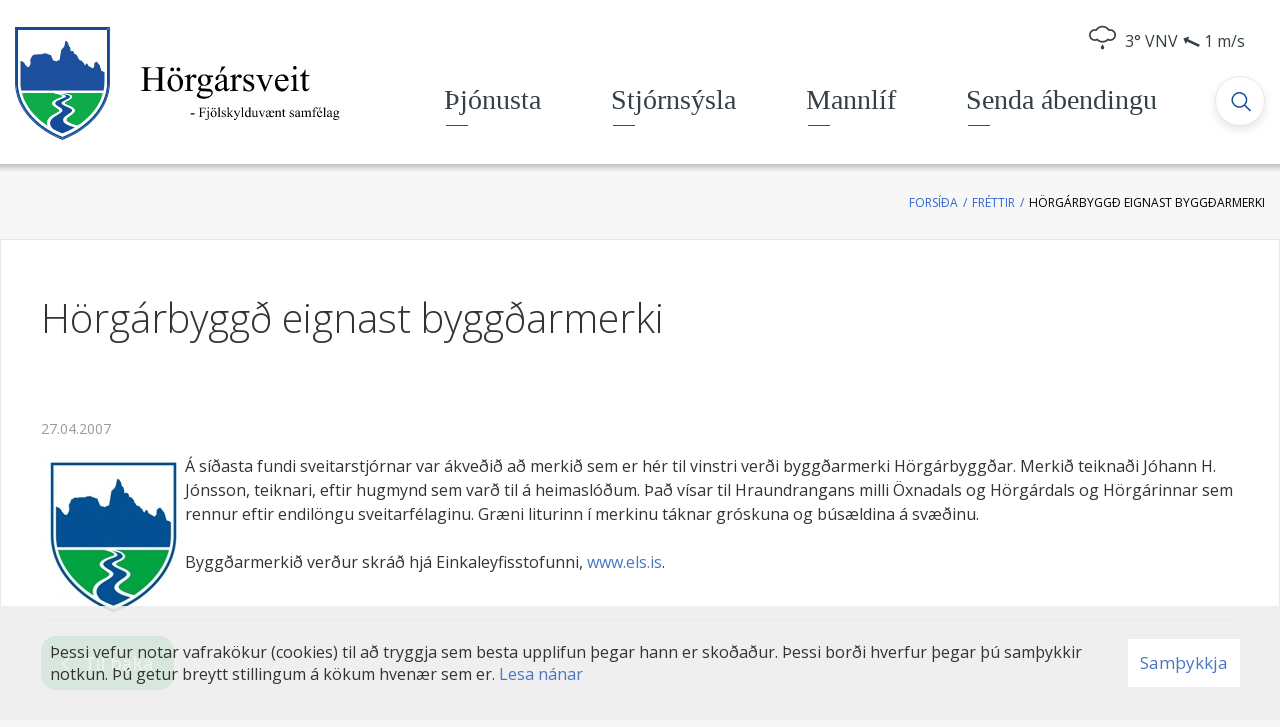

--- FILE ---
content_type: text/html; charset=UTF-8
request_url: https://www.horgarsveit.is/is/moya/news/horgarbyggd-eignast-byggdarmerki
body_size: 7874
content:
<!DOCTYPE html>
<!--
		Stefna ehf. - Moya Vefumsjónarkerfi
		- - - - - - - - - - - - - - - - - -
		http://www.moya.is
		Moya - útgáfa 1.16.2		- - - - - - - - - - - - - - - - - -
-->
<html xmlns="http://www.w3.org/1999/xhtml" lang="is">
<head>
	<meta http-equiv="X-UA-Compatible" content="IE=edge">
	<meta name="viewport" content="width=device-width, initial-scale=1.0, maximum-scale=1.0">
		<meta name="description" content="Á síðasta fundi sveitarstjórnar var ákveðið að merkið sem er hér til vinstri verði byggðarmerki Hörgárbyggðar. Merkið teiknaði Jóhann H. Jónsson, teiknari," >
	<meta charset="UTF-8">
	<meta name="author" content="Hörgársveit" >
	<meta name="generator" content="Moya 1.16.2" >
		<meta property="og:title" content="H&ouml;rg&aacute;rbygg&eth; eignast bygg&eth;armerki">
	<meta property="og:image" content="https://www.horgarsveit.is/static/themes/2016/images/og.png?v=1765452584">
	<meta property="og:url" content="https://www.horgarsveit.is/is/moya/news/horgarbyggd-eignast-byggdarmerki">
	<meta property="og:site_name" content="H&ouml;rg&aacute;rsveit">
	<meta property="og:updated_time" content="1177684080">
	<meta property="og:image:width" content="250">
	<meta property="og:image:height" content="250">
	<meta property="og:locale" content="is_IS">
	<meta property="og:description" content="&Aacute; s&iacute;&eth;asta fundi sveitarstj&oacute;rnar&nbsp;var &aacute;kve&eth;i&eth; a&eth; merki&eth; sem er h&eacute;r til vinstri ver&eth;i bygg&eth;armerki H&ouml;rg&aacute;rbygg&eth;ar. Merki&eth; teikna&eth;i J&oacute;hann H. J&oacute;nsson, teiknari,">
	<meta property="og:type" content="article">

		<title>Hörgárbyggð eignast byggðarmerki | Hörgársveit</title>
	<link href="/static/themes/2016/theme.css?v=b75d391d6d" rel="stylesheet" media="all" type="text/css"/>
		<link href="/is/feed" rel="alternate" type="application/rss+xml" title="RSS - Fréttir" >
	<link href="/is/moya/news/horgarbyggd-eignast-byggdarmerki" rel="canonical" >
	<link href="/favicon.ico" rel="icon" type="image/x-icon" >
	<link href="/favicon.ico" rel="shortcut icon" type="image/x-icon" >
	<link href="/_moya/less/cookie-consent.css?v=1765452584" media="screen" rel="stylesheet" type="text/css" >
			<link
		href='https://fonts.googleapis.com/css?family=Open+Sans:400,600,600italic,400italic,700italic,700,300,300italic'
		rel='stylesheet' type='text/css'>
</head>
<body class="news hideright accordion-layout1 has-mega-menu">
<a id="siteTop" class="hide">&nbsp;</a>

<div id="fb-root"></div>
<script>(function (d, s, id) {
		var js, fjs = d.getElementsByTagName(s)[0];
		if (d.getElementById(id)) return;
		js = d.createElement(s);
		js.id = id;
		js.src = "//connect.facebook.net/is_IS/sdk.js#xfbml=1&version=v2.0";
		fjs.parentNode.insertBefore(js, fjs);
	}(document, 'script', 'facebook-jssdk'));
</script>

<div id="page">
	<header>
		<a href="#contentContainer" id="skipToMain" class="sr-only sr-only-focusable">
			Fara í efni		</a>
				<div class="contentWrap">
			<div class="logo">
				<a href="/is">
					<img src="/static/themes/2016/images/logo.svg?v=429f30d163" alt="Hörgársveit">
				</a>
			</div>
			<nav id="mainmenu"
				 data-moya-component="ext.mobilemenu"
				 data-clone="true"
				 data-mMenu="true"
				 data-homeButton="true"
				 data-qn="true"
				 data-qn-selector=".contentWrap"
				 aria-label="Valmynd">
				<ul class="menu mmLevel1 " id="mmm-5"><li class="ele-thjonusta si level1 children first ord-1"><a href="/is/thjonusta"><span>&THORN;j&oacute;nusta</span></a><ul class="menu mmLevel2 " id="mmm-17"><li class="ele-felagsthjonusta si level2 children first ord-1"><a href="/is/thjonusta/felagsthjonusta"><span>Velfer&eth; og fj&ouml;lskylda</span></a><ul class="menu mmLevel3 " id="mmm-275"><li class="ele-farsaeld-barna si level3 first ord-1"><a href="/is/thjonusta/felagsthjonusta/farsaeld-barna"><span>Fars&aelig;ld barna</span></a></li><li class="ele-fjarhagsadstod si level3 ord-2"><a href="/is/thjonusta/felagsthjonusta/fjarhagsadstod"><span>Fj&aacute;rhagsa&eth;sto&eth;</span></a></li><li class="ele-barnavernd si level3 ord-3"><a href="/is/thjonusta/felagsthjonusta/barnavernd"><span>Barnavernd</span></a></li><li class="ele-heimilisadstod si level3 children ord-4"><a href="/is/thjonusta/felagsthjonusta/heimilisadstod"><span>Heimilisa&eth;sto&eth;</span></a><ul class="menu mmLevel4 " id="mmm-361"><li class="ele-heimathjonusta si level4 first last ord-1"><a href="/is/thjonusta/felagsthjonusta/heimilisadstod/heimathjonusta"><span>Heima&thorn;j&oacute;nusta</span></a></li></ul></li><li class="ele-fatlad-folk si level3 ord-5"><a href="/is/thjonusta/felagsthjonusta/fatlad-folk"><span>F&oacute;lk me&eth; f&ouml;tlun</span></a></li><li class="ele-heilbrigdiseftirlit si level3 ord-6"><a href="/is/thjonusta/felagsthjonusta/heilbrigdiseftirlit"><span>Heilbrig&eth;iseftirlit</span></a></li><li class="ele-ert-thu-ad-flytja-i-horgarsveit si level3 ord-7"><a href="/is/thjonusta/felagsthjonusta/ert-thu-ad-flytja-i-horgarsveit"><span>Ert &thorn;&uacute; a&eth; flytja &iacute; H&ouml;rg&aacute;rsveit?</span></a></li><li class="ele-eldri-borgarar si level3 last ord-8"><a href="/is/thjonusta/felagsthjonusta/eldri-borgarar"><span>Eldri borgarar</span></a></li></ul></li><li class="ele-menntun-og-fraedsla si level2 children ord-2"><a href="/is/thjonusta/menntun-og-fraedsla"><span>Menntun og fr&aelig;&eth;sla</span></a><ul class="menu mmLevel3 " id="mmm-277"><li class="ele-thelamerkurskoli si level3 first ord-1"><a href="https://www.thelamork.is/" target="_blank"><span>&THORN;elamerkursk&oacute;li</span></a></li><li class="ele-innritun-i-thelamerkurskola-2023 si level3 ord-2"><a href="/is/thjonusta/menntun-og-fraedsla/innritun-i-thelamerkurskola-2023"><span>Innritun &iacute; &THORN;elamerkursk&oacute;la</span></a></li><li class="ele-heilsuleikskolinn-alfasteinn si level3 ord-3"><a href="https://alfasteinnhorgarsveit.is/" target="_blank"><span>Heilsuleiksk&oacute;linn &Aacute;lfasteinn</span></a></li><li class="ele-tonlistarskoli-eyjafjardar si level3 ord-4"><a href="/is/thjonusta/menntun-og-fraedsla/tonlistarskoli-eyjafjardar"><span>T&oacute;nlistarsk&oacute;li Eyjafjar&eth;ar</span></a></li><li class="ele-framhaldsskolar si level3 ord-5"><a href="/is/thjonusta/menntun-og-fraedsla/framhaldsskolar"><span>Framhaldssk&oacute;lar</span></a></li><li class="ele-vinnuskoli si level3 ord-6"><a href="/is/thjonusta/menntun-og-fraedsla/vinnuskoli"><span>Vinnusk&oacute;li</span></a></li><li class="ele-simey si level3 last ord-7"><a href="/is/thjonusta/menntun-og-fraedsla/simey"><span>S&iacute;mey</span></a></li></ul></li><li class="ele-ithrottir-og-tomstundarstarf si level2 children ord-3"><a href="/is/thjonusta/ithrottir-og-tomstundarstarf"><span>&Iacute;&thorn;r&oacute;ttir og t&oacute;mstundarstarf</span></a><ul class="menu mmLevel3 " id="mmm-461"><li class="ele-fristundakort si level3 first ord-1"><a href="/is/thjonusta/ithrottir-og-tomstundarstarf/fristundakort"><span>Fr&iacute;stundastyrkir</span></a></li><li class="ele-ungmennafelagid-smarinn si level3 ord-2"><a href="/is/thjonusta/ithrottir-og-tomstundarstarf/ungmennafelagid-smarinn"><span>Ungmennaf&eacute;lagi&eth; Sm&aacute;rinn</span></a></li><li class="ele-felagsmidstodin-kelikompan si level3 ord-3"><a href="/is/thjonusta/ithrottir-og-tomstundarstarf/felagsmidstodin-kelikompan"><span>Dranginn f&eacute;lagsmi&eth;st&ouml;&eth;in</span></a></li><li class="ele-ithrottamidstodin-a-thelamork si level3 last ord-4"><a href="/is/thjonusta/ithrottir-og-tomstundarstarf/ithrottamidstodin-a-thelamork"><span>&Iacute;&thorn;r&oacute;ttami&eth;st&ouml;&eth;in &aacute; &THORN;elam&ouml;rk</span></a></li></ul></li><li class="ele-endurvinnsla si level2 children ord-4"><a href="/is/thjonusta/endurvinnsla"><span>Endurvinnsla</span></a><ul class="menu mmLevel3 " id="mmm-458"><li class="ele-sorphirda si level3 first ord-1"><a href="/is/thjonusta/endurvinnsla/sorphirda"><span>Sorphir&eth;a</span></a></li><li class="ele-sergreind-sorphirda si level3 ord-2"><a href="/is/thjonusta/endurvinnsla/sergreind-sorphirda"><span>S&eacute;rgreind sorphir&eth;a</span></a></li><li class="ele-leidbeiningar-um-flokkun-og-sorphirdu si level3 last ord-3"><a href="https://www.terra.is/is/um-terra/mottokustodvar/horgarsveit-1" target="_blank"><span>Lei&eth;beiningar um flokkun og sorphir&eth;u</span></a></li></ul></li><li class="ele-annad si level2 children last ord-5"><a href="/is/thjonusta/annad"><span>Anna&eth;</span></a><ul class="menu mmLevel3 " id="mmm-62"><li class="ele-fjallskil si level3 first ord-1"><a href="/is/thjonusta/annad/fjallskil"><span>Fjallskil</span></a></li><li class="ele-hundahald si level3 ord-2"><a href="/is/thjonusta/annad/hundahald"><span>Hundahald</span></a></li><li class="ele-kattahald-i-thettbyli si level3 ord-3"><a href="/is/thjonusta/annad/kattahald-i-thettbyli"><span>Kattahald &iacute; &thorn;&eacute;ttb&yacute;li</span></a></li><li class="ele-bufjarhald si level3 last ord-4"><a href="/is/thjonusta/annad/bufjarhald"><span>B&uacute;fj&aacute;rhald &iacute; &thorn;&eacute;ttb&yacute;li</span></a></li></ul></li></ul></li><li class="ele-stjornsysla si level1 children ord-2"><a href="/is/stjornsysla"><span>Stj&oacute;rns&yacute;sla</span></a><ul class="menu mmLevel2 " id="mmm-37"><li class="ele-sveitarstjorn si level2 children first ord-1"><a href="/is/stjornsysla/sveitarstjorn"><span>Stj&oacute;rnkerfi</span></a><ul class="menu mmLevel3 " id="mmm-452"><li class="ele-sveitarstjori si level3 first ord-1"><a href="/is/stjornsysla/sveitarstjorn/sveitarstjori"><span>Sveitarstj&oacute;ri</span></a></li><li class="ele-sveitarstjorn si level3 ord-2"><a href="/is/stjornsysla/sveitarstjorn/sveitarstjorn"><span>Sveitarstj&oacute;rn</span></a></li><li class="ele-nenfnir-og-rad si level3 ord-3"><a href="/is/stjornsysla/sveitarstjorn/nenfnir-og-rad"><span>Nefndir og r&aacute;&eth;</span></a></li><li class="ele-erindisbref-nefnda si level3 ord-4"><a href="/is/stjornsysla/sveitarstjorn/erindisbref-nefnda"><span>Erindisbr&eacute;f nefnda</span></a></li><li class="ele-sveitarstjorn-og-nefndir si level3 last ord-5"><a href="/is/stjornsysla/sveitarstjorn/sveitarstjorn-og-nefndir"><span>Fyrrum sveitarstj&oacute;rnir og nefndir</span></a></li></ul></li><li class="ele-stjornsysla si level2 children ord-2"><a href="/is/stjornsysla/stjornsysla"><span>Skj&ouml;l og &uacute;tgefi&eth; efni</span></a><ul class="menu mmLevel3 " id="mmm-453"><li class="ele-fjarhagsaaetlanir si level3 first ord-1"><a href="/is/stjornsysla/stjornsysla/fjarhagsaaetlanir"><span>Fj&aacute;rhags&aacute;&aelig;tlanir</span></a></li><li class="ele-arsreikningar si level3 ord-2"><a href="/is/stjornsysla/stjornsysla/arsreikningar"><span>&Aacute;rsreikningar</span></a></li><li class="ele-gjaldskrar si level3 ord-3"><a href="/is/stjornsysla/stjornsysla/gjaldskrar"><span>Gjaldskr&aacute;r</span></a></li><li class="ele-fundargerdir si level3 children ord-4"><a href="/is/stjornsysla/stjornsysla/fundargerdir"><span>Fundarger&eth;ir</span></a><ul class="menu mmLevel4 " id="mmm-262"><li class="ele-sveitarstjorn si level4 first ord-1"><a href="/is/stjornsysla/stjornsysla/fundargerdir/sveitarstjorn"><span>Sveitarstj&oacute;rn</span></a></li><li class="ele-atvinnu-og-menningarnefnd si level4 ord-2"><a href="/is/stjornsysla/stjornsysla/fundargerdir/atvinnu-og-menningarnefnd"><span>Atvinnu- og menningarnefnd</span></a></li><li class="ele-felagsmala-og-jafnfrettisnefnd si level4 ord-3"><a href="/is/stjornsysla/stjornsysla/fundargerdir/felagsmala-og-jafnfrettisnefnd"><span>F&eacute;lagsm&aacute;la- og jafnfr&eacute;ttisnefnd</span></a></li><li class="ele-fjallskilanefnd si level4 ord-4"><a href="/is/stjornsysla/stjornsysla/fundargerdir/fjallskilanefnd"><span>Fjallskilanefnd</span></a></li><li class="ele-fraedslunefnd si level4 ord-5"><a href="/is/stjornsysla/stjornsysla/fundargerdir/fraedslunefnd"><span>Fr&aelig;&eth;slunefnd</span></a></li><li class="ele-skipulags-og-umhverfisnefnd si level4 ord-6"><a href="/is/stjornsysla/stjornsysla/fundargerdir/skipulags-og-umhverfisnefnd"><span>Skipulags- og umhverfisnefnd</span></a></li><li class="ele-eldri-nefndir si level4 last ord-7"><a href="/is/stjornsysla/stjornsysla/fundargerdir/eldri-nefndir"><span>Eldri nefndir</span></a></li></ul></li><li class="ele-samthykktir-og-reglur si level3 ord-5"><a href="/is/stjornsysla/stjornsysla/samthykktir-og-reglur"><span>Sam&thorn;ykktir og reglur</span></a></li><li class="ele-eydublod si level3 ord-6"><a href="/is/stjornsysla/stjornsysla/eydublod"><span>Ey&eth;ubl&ouml;&eth;</span></a></li><li class="ele-umsokn-um-fristundarstyrk si level3 ord-7"><a href="/is/stjornsysla/stjornsysla/umsokn-um-fristundarstyrk"><span>Ums&oacute;kn um fr&iacute;stundarstyrk</span></a></li><li class="ele-umsokn-um-endurgreidslu-argjalds-i-bokasafni si level3 last ord-8"><a href="/is/stjornsysla/stjornsysla/umsokn-um-endurgreidslu-argjalds-i-bokasafni"><span>Ums&oacute;kn um endurgrei&eth;slu &aacute;rgjalds &iacute; b&oacute;kasafni</span></a></li></ul></li><li class="ele-skipulagsmal si level2 children ord-3"><a href="/is/stjornsysla/skipulagsmal"><span>Skipulags- og byggingam&aacute;l</span></a><ul class="menu mmLevel3 " id="mmm-265"><li class="ele-upplysingar-skipulagsmala si level3 first ord-1"><a href="/is/stjornsysla/skipulagsmal/upplysingar-skipulagsmala"><span>Skipulags- og byggingarfulltr&uacute;i</span></a></li><li class="ele-byggingaeftirlit si level3 ord-2"><a href="/is/stjornsysla/skipulagsmal/byggingaeftirlit"><span>Byggingaeftirlit</span></a></li><li class="ele-svaedisskipulag-eyjafjardar si level3 ord-3"><a href="/is/stjornsysla/skipulagsmal/svaedisskipulag-eyjafjardar"><span>Sv&aelig;&eth;isskipulag Eyjafjar&eth;ar</span></a></li><li class="ele-adalskipulag si level3 ord-4"><a href="/is/stjornsysla/skipulagsmal/adalskipulag"><span>A&eth;alskipulag</span></a></li><li class="ele-deiliskipulag si level3 ord-5"><a href="/is/stjornsysla/skipulagsmal/deiliskipulag"><span>Deiliskipulag</span></a></li><li class="ele-grenndarkynningar si level3 ord-6"><a href="/is/stjornsysla/skipulagsmal/grenndarkynningar"><span>Grenndarkynningar</span></a></li><li class="ele-umhverfismat si level3 ord-7"><a href="/is/stjornsysla/skipulagsmal/umhverfismat"><span>Umhverfismat</span></a></li><li class="ele-framkvaemdaleyfi si level3 ord-8"><a href="/is/stjornsysla/skipulagsmal/framkvaemdaleyfi"><span>Framkv&aelig;mdaleyfi</span></a></li><li class="ele-fridlyst-svaedi si level3 ord-9"><a href="/is/stjornsysla/skipulagsmal/fridlyst-svaedi"><span>Fri&eth;l&yacute;st sv&aelig;&eth;i</span></a></li><li class="ele-svaedi-an-kjarnorkuvopna si level3 last ord-10"><a href="/is/stjornsysla/skipulagsmal/svaedi-an-kjarnorkuvopna"><span>Sv&aelig;&eth;i &aacute;n kjarnorkuvopna</span></a></li></ul></li><li class="ele-fjarmal-og-gjaldskrar si level2 children last ord-4"><a href="/is/stjornsysla/fjarmal-og-gjaldskrar"><span>H&ouml;rg&aacute;rsveit</span></a><ul class="menu mmLevel3 " id="mmm-454"><li class="ele-frettabref si level3 first ord-1"><a href="/is/stjornsysla/fjarmal-og-gjaldskrar/frettabref"><span>Fr&eacute;ttabr&eacute;f</span></a></li><li class="ele-skrifstofa si level3 ord-2"><a href="/is/stjornsysla/fjarmal-og-gjaldskrar/skrifstofa"><span>Skrifstofa</span></a></li><li class="ele-starfsfolk si level3 ord-3"><a href="/is/stjornsysla/fjarmal-og-gjaldskrar/starfsfolk"><span>Starfsf&oacute;lk</span></a></li><li class="ele-personuvernd si level3 children ord-4"><a href="/is/stjornsysla/fjarmal-og-gjaldskrar/personuvernd"><span>Pers&oacute;nuvernd</span></a><ul class="menu mmLevel4 " id="mmm-433"><li class="ele-beidni-um-adgang-ad-personuupplysingum si level4 first last ord-1"><a href="/is/stjornsysla/fjarmal-og-gjaldskrar/personuvernd/beidni-um-adgang-ad-personuupplysingum"><span>Bei&eth;ni um a&eth;gang a&eth; pers&oacute;nuuppl&yacute;singum</span></a></li></ul></li><li class="ele-logbyli si level3 children ord-5"><a href="/is/stjornsysla/fjarmal-og-gjaldskrar/logbyli"><span>L&ouml;gb&yacute;li</span></a><ul class="menu mmLevel4 " id="mmm-345"><li class="ele-logbyli-i-byggd-i-horgarbyggd si level4 first last ord-1"><a href="/is/stjornsysla/fjarmal-og-gjaldskrar/logbyli/logbyli-i-byggd-i-horgarbyggd"><span>L&ouml;gb&yacute;li &iacute; bygg&eth; &iacute; H&ouml;rg&aacute;rbygg&eth;</span></a></li></ul></li><li class="ele-sveitarlysing si level3 children ord-6"><a href="/is/stjornsysla/fjarmal-og-gjaldskrar/sveitarlysing"><span>Um H&ouml;rg&aacute;rsveit</span></a><ul class="menu mmLevel4 " id="mmm-335"><li class="ele-galmastrond si level4 first ord-1"><a href="/is/stjornsysla/fjarmal-og-gjaldskrar/sveitarlysing/galmastrond"><span>Galmastr&ouml;nd</span></a></li><li class="ele-horgardalur si level4 ord-2"><a href="/is/stjornsysla/fjarmal-og-gjaldskrar/sveitarlysing/horgardalur"><span>H&ouml;rg&aacute;rdalur</span></a></li><li class="ele-kraeklingahlid si level4 ord-3"><a href="/is/stjornsysla/fjarmal-og-gjaldskrar/sveitarlysing/kraeklingahlid"><span>Kr&aelig;klingahl&iacute;&eth;</span></a></li><li class="ele-thelamork si level4 ord-4"><a href="/is/stjornsysla/fjarmal-og-gjaldskrar/sveitarlysing/thelamork"><span>&THORN;elam&ouml;rk</span></a></li><li class="ele-oxnadalur si level4 ord-5"><a href="/is/stjornsysla/fjarmal-og-gjaldskrar/sveitarlysing/oxnadalur"><span>&Ouml;xnadalur</span></a></li><li class="ele-vegir si level4 ord-6"><a href="/is/stjornsysla/fjarmal-og-gjaldskrar/sveitarlysing/vegir"><span>Vegir</span></a></li><li class="ele-snjoflod si level4 last ord-7"><a href="/is/stjornsysla/fjarmal-og-gjaldskrar/sveitarlysing/snjoflod"><span>Snj&oacute;fl&oacute;&eth;</span></a></li></ul></li><li class="ele-merki-horgarsveitar si level3 last ord-7"><a href="/is/stjornsysla/fjarmal-og-gjaldskrar/merki-horgarsveitar"><span>Merki H&ouml;rg&aacute;rsveitar</span></a></li></ul></li></ul></li><li class="ele-mannlif si level1 children ord-3"><a href="/is/mannlif"><span>Mannl&iacute;f</span></a><ul class="menu mmLevel2 " id="mmm-334"><li class="ele-frettir-og-vidburdir si level2 children first ord-1"><a href="/is/mannlif/frettir-og-vidburdir"><span>Fr&eacute;ttir og vi&eth;bur&eth;ir</span></a><ul class="menu mmLevel3 " id="mmm-71"><li class="ele-frettir si level3 first ord-1"><a href="/is/mannlif/frettir-og-vidburdir/frettir"><span>Fr&eacute;ttir</span></a></li><li class="ele-vidburdir si level3 ord-2"><a href="/is/mannlif/frettir-og-vidburdir/vidburdir"><span>Vi&eth;bur&eth;ir</span></a></li><li class="ele-dagatal si level3 last ord-3"><a href="/is/mannlif/frettir-og-vidburdir/dagatal"><span>Dagatal</span></a></li></ul></li><li class="ele-menningarstarf si level2 children ord-2"><a href="/is/mannlif/menningarstarf"><span>Menningarstarf</span></a><ul class="menu mmLevel3 " id="mmm-464"><li class="ele-menningarmal si level3 first ord-1"><a href="/is/mannlif/menningarstarf/menningarmal"><span>Menningarm&aacute;l</span></a></li><li class="ele-melar-i-horgardal si level3 ord-2"><a href="/is/mannlif/menningarstarf/melar-i-horgardal"><span>Melar &iacute; H&ouml;rg&aacute;rdal</span></a></li><li class="ele-hlidarbaer si level3 ord-3"><a href="/is/mannlif/menningarstarf/hlidarbaer"><span>Hl&iacute;&eth;arb&aelig;r</span></a></li><li class="ele-dalvikurprestakall si level3 last ord-4"><a href="https://www.dalvikurprestakall.is/" target="_blank"><span>Dalv&iacute;kurprestakall</span></a></li></ul></li><li class="ele-natturu-og-menningarminjar si level2 children ord-3"><a href="/is/mannlif/natturu-og-menningarminjar"><span>N&aacute;tt&uacute;ru- og menningarminjar</span></a><ul class="menu mmLevel3 " id="mmm-463"><li class="ele-kirkjur si level3 first ord-1"><a href="/is/mannlif/natturu-og-menningarminjar/kirkjur"><span>Kirkjur</span></a></li><li class="ele-baegisarkirkja si level3 ord-2"><a href="/is/mannlif/natturu-og-menningarminjar/baegisarkirkja"><span>B&aelig;gis&aacute;rkirkja</span></a></li><li class="ele-sogustadir si level3 ord-3"><a href="/is/mannlif/natturu-og-menningarminjar/sogustadir"><span>S&ouml;gusta&eth;ir</span></a></li><li class="ele-fridlyst-svaedi si level3 ord-4"><a href="/is/mannlif/natturu-og-menningarminjar/fridlyst-svaedi"><span>Fri&eth;l&yacute;st sv&aelig;&eth;i</span></a></li><li class="ele-joklar si level3 last ord-5"><a href="/is/mannlif/natturu-og-menningarminjar/joklar"><span>J&ouml;klar</span></a></li></ul></li><li class="ele-visnasafn si level2 children last ord-4"><a href="/is/mannlif/visnasafn"><span>V&iacute;snasafn</span></a><ul class="menu mmLevel3 " id="mmm-348"><li class="ele-adalheidur-jonsdottir si level3 first ord-1"><a href="/is/mannlif/visnasafn/adalheidur-jonsdottir"><span>A&eth;alhei&eth;ur J&oacute;nsd&oacute;ttir</span></a></li><li class="ele-ari-fridfinnsson si level3 ord-2"><a href="/is/mannlif/visnasafn/ari-fridfinnsson"><span>Ari Fri&eth;finnsson</span></a></li><li class="ele-arnsteinn-stefansson si level3 ord-3"><a href="/is/mannlif/visnasafn/arnsteinn-stefansson"><span>Arnsteinn Stef&aacute;nsson</span></a></li><li class="ele-arni-julius-haraldsson si level3 ord-4"><a href="/is/mannlif/visnasafn/arni-julius-haraldsson"><span>&Aacute;rni J&uacute;l&iacute;us Haraldsson</span></a></li><li class="ele-bragi-sveinsson si level3 ord-5"><a href="/is/mannlif/visnasafn/bragi-sveinsson"><span>Bragi Sveinsson</span></a></li><li class="ele-eidur-jonsson si level3 ord-6"><a href="/is/mannlif/visnasafn/eidur-jonsson"><span>Ei&eth;ur J&oacute;nsson</span></a></li><li class="ele-emil-petersen si level3 ord-7"><a href="/is/mannlif/visnasafn/emil-petersen"><span>Emil Petersen</span></a></li><li class="ele-fridbjorn-bjornsson si level3 ord-8"><a href="/is/mannlif/visnasafn/fridbjorn-bjornsson"><span>Fri&eth;bj&ouml;rn Bj&ouml;rnsson</span></a></li><li class="ele-fridrik-gylfi-traustason si level3 ord-9"><a href="/is/mannlif/visnasafn/fridrik-gylfi-traustason"><span>Fri&eth;rik Gylfi Traustason</span></a></li><li class="ele-frimann-palmason si level3 ord-10"><a href="/is/mannlif/visnasafn/frimann-palmason"><span>Fr&iacute;mann P&aacute;lmason</span></a></li><li class="ele-hallgrimur-g-hallgrimsson si level3 ord-11"><a href="/is/mannlif/visnasafn/hallgrimur-g-hallgrimsson"><span>Hallgr&iacute;mur G. Hallgr&iacute;msson</span></a></li><li class="ele-ingimar-fridfinnsson si level3 ord-12"><a href="/is/mannlif/visnasafn/ingimar-fridfinnsson"><span>Ingimar Fri&eth;finnsson</span></a></li><li class="ele-johannes-orn-jonsson si level3 ord-13"><a href="/is/mannlif/visnasafn/johannes-orn-jonsson"><span>J&oacute;hannes &Ouml;rn J&oacute;nsson</span></a></li><li class="ele-johannes-sigurdsson si level3 ord-14"><a href="/is/mannlif/visnasafn/johannes-sigurdsson"><span>J&oacute;hannes Sigur&eth;sson</span></a></li><li class="ele-jon-olafsson si level3 ord-15"><a href="/is/mannlif/visnasafn/jon-olafsson"><span>J&oacute;n &Oacute;lafsson</span></a></li><li class="ele-jon-thorlaksson si level3 ord-16"><a href="/is/mannlif/visnasafn/jon-thorlaksson"><span>J&oacute;n &THORN;orl&aacute;ksson</span></a></li><li class="ele-josavin-arason si level3 ord-17"><a href="/is/mannlif/visnasafn/josavin-arason"><span>J&oacute;savin Arason</span></a></li><li class="ele-olof-sigurdardottir si level3 ord-18"><a href="/is/mannlif/visnasafn/olof-sigurdardottir"><span>&Oacute;l&ouml;f Sigur&eth;ard&oacute;ttir</span></a></li><li class="ele-rosa-gudmundsdottir-skald-rosa si level3 ord-19"><a href="/is/mannlif/visnasafn/rosa-gudmundsdottir-skald-rosa"><span>R&oacute;sa Gu&eth;mundsd&oacute;ttir (Sk&aacute;ld-R&oacute;sa)</span></a></li><li class="ele-salbjorg-helgadottir si level3 ord-20"><a href="/is/mannlif/visnasafn/salbjorg-helgadottir"><span>Salbj&ouml;rg Helgad&oacute;ttir</span></a></li><li class="ele-sigurborg-bjornsdottir si level3 ord-21"><a href="/is/mannlif/visnasafn/sigurborg-bjornsdottir"><span>Sigurborg Bj&ouml;rnsd&oacute;ttir</span></a></li><li class="ele-sigurdur-frimannsson si level3 ord-22"><a href="/is/mannlif/visnasafn/sigurdur-frimannsson"><span>Sigur&eth;ur Fr&iacute;mannsson</span></a></li><li class="ele-sigurdur-sigurdsson si level3 ord-23"><a href="/is/mannlif/visnasafn/sigurdur-sigurdsson"><span>Sigur&eth;ur Sigur&eth;sson</span></a></li><li class="ele-skuli-magnusson si level3 ord-24"><a href="/is/mannlif/visnasafn/skuli-magnusson"><span>Sk&uacute;li Magn&uacute;sson</span></a></li><li class="ele-stefan-valgeirsson si level3 ord-25"><a href="/is/mannlif/visnasafn/stefan-valgeirsson"><span>Stef&aacute;n Valgeirsson</span></a></li><li class="ele-sveinn-johannsson si level3 ord-26"><a href="/is/mannlif/visnasafn/sveinn-johannsson"><span>Sveinn J&oacute;hannsson</span></a></li><li class="ele-thorleifur-rosantsson si level3 ord-27"><a href="/is/mannlif/visnasafn/thorleifur-rosantsson"><span>&THORN;orleifur R&oacute;santsson</span></a></li><li class="ele-thorsteinn-valgeirsson si level3 ord-28"><a href="/is/mannlif/visnasafn/thorsteinn-valgeirsson"><span>&THORN;orsteinn Valgeirsson</span></a></li><li class="ele-thorir-valgeirsson si level3 last ord-29"><a href="/is/mannlif/visnasafn/thorir-valgeirsson"><span>&THORN;&oacute;rir Valgeirsson</span></a></li></ul></li></ul></li><li class="ele-sendu-abendingu si level1 last ord-4"><a href="/is/sendu-abendingu"><span>Senda &aacute;bendingu</span></a></li></ul>			</nav>
			<div class="qn__container">
				<div id="qn">
					<div class="weatherMulti">
			<div id="weatherData-3471" class="weatherData type-forec" data-title="Akureyri - Krossanesbraut"><a href="http://www.vedur.is/vedur/spar/stadaspar/nordurland_eystra/#group=15&station=3471" target="_blank"><span class="icon icon-drizzle"></span>
<span class="weather__temperature red"><span>3</span>
</span>
<span class="weather__wind"><span class="weather__direction"><span class="weather__winddirection">VNV</span>
<span class="weather__wind"><i class="fa fas fa-long-arrow-right fa-long-arrow-alt-right VNV"></i>
</span>
</span>
<span class="weather__windspeed">1</span>
<span class="weather__windunit">m/s</span>
</span>
</a>
</div>
	</div>
					<div id="google_translate_element"></div>
					<script type="text/javascript">
						function googleTranslateElementInit() {
							new google.translate.TranslateElement({
								pageLanguage: 'is',
								includedLanguages: 'en',
								layout: google.translate.TranslateElement.InlineLayout.SIMPLE
							}, 'google_translate_element');
						}
					</script>
					<script type="text/javascript"
							src="//translate.google.com/translate_a/element.js?cb=googleTranslateElementInit"></script>
				</div>
			</div>
			<button id="mainmenuToggle"
					aria-label="Opna/loka valmynd"
					aria-haspopup="true"
					aria-controls="mainmenu">
				<span class="first"></span>
				<span class="middle"></span>
				<span class="last"></span>
			</button>
			<button id="searchToggle" aria-label="Opna leit"
					aria-haspopup="true" aria-controls="searchForm">
			</button>
		</div>
		<div id="searchBox" role="search" class="toggle width">
			<form id="searchForm" name="searchForm" method="get" action="/is/leit">
<div id="elm_q" class="elm_text elm"><label for="q" class="noscreen optional">Leita</label>

<span class="lmnt"><input type="text" name="q" id="q" value="" placeholder="Leita..." class="text searchQ"></span></div>
<div id="elm_submit" class="elm_submit elm">
<input type="submit" id="searchSubmit" value="Leita"></div></form>		</div>
	</header>
				<div class="contentWrap">
			
<div id="breadcrumbs" class="box">
	
        <div class="boxText">
		<a href="/is" class="first">Forsíða</a><span class="sep">/</span><a href="/is/moya/news">Fréttir</a><span class="sep">/</span><a href="/is/moya/news/horgarbyggd-eignast-byggdarmerki" class="last">Hörgárbyggð eignast byggðarmerki</a>
	</div>
</div>		</div>
		<div id="contentContainer" tabindex="-1">
		<div id="main" role="main">
			<div id="notice">
							</div>
							
<div id="news" class="box">
	<div class="boxTitle"><h1>Hörgárbyggð eignast byggðarmerki</h1></div>
        <div class="boxText">
		<div class="entry noImage">
	<div class="entryInfo">
			<span class="date">
					27.04.2007			</span>
	</div>
	<div class="entryContent">
				<P><A href=""></A><IMG id=261035 height=160 hspace=3 src="/static/files/Mynd_0261035.jpg" width=138 align=left vspace=3 name=Nepal261035>Á síðasta fundi sveitarstjórnar&nbsp;var ákveðið að merkið sem er hér til vinstri verði byggðarmerki Hörgárbyggðar. Merkið teiknaði Jóhann H. Jónsson, teiknari, eftir hugmynd sem varð til á heimaslóðum. Það vísar til Hraundrangans milli&nbsp;Öxnadals og Hörgárdals&nbsp;og Hörgárinnar sem rennur eftir endilöngu sveitarfélaginu. Græni liturinn í merkinu táknar gróskuna og búsældina á svæðinu.</P> <P>Byggðarmerkið verður skráð hjá Einkaleyfisstofunni, <A href="http://www.els.is">www.els.is</A>.</P>	</div>
		<div class="entryFooter">
		<div class="back-wrap">
			<a class="btn btn-default back" href="" onclick="javascript:history.back();return false;">Til baka</a>
		</div>
			</div>
	</div>

	</div>
</div>					</div>
		<div id="sidebar" role="complementary">
								</div>
			</div>
</div>
<footer>
	<div class="contentWrap">
		<div id="box_footer_19" class="box box_footer box_ord_1 first"><div class="boxText"><div class="moya__footer footer">	<div class="content__top">
		<div class="mceTmpl">
<div class="col left"><a href="/is"> <img src="/static/files/footer/logo__footer.svg" alt=""> </a></div>
<div class="col right">
<div class="phone"><a href="phone:4601750">s. 460 1750</a></div>
<div class="sep">/</div>
<div class="email"><a href="mailto:horgarsveit@horgarsveit.is">horgarsveit@horgarsveit.is</a></div>
</div>
</div>

	</div>
	<div class="content__bottom">
		<div class="mceTmpl">
<div class="col left">
<p>Þelamerkurskóli, 604 Akureyri</p>
<p>kt. 510101-3830</p>
<p>Opnunatími þjónustuvers:</p>
<p>Mán - fim kl. 10:00-12:00 og 13:00-15:00</p>
<div class="social__container"><a class="social facebook" href="https://facebook.com/Horgarsveitin" target="_blank" rel="noopener" aria-label="Facebook">við erum á facebook</a> <a class="social instagram" href="https://instagram.com/horgarsveit?igshid=YmMyMTA2M2Y=" target="_blank" rel="noopener" aria-label="Instagram">við erum á instagram</a></div>
</div>
<div class="col right">
<ul class="footer__links">
<li><a href="/is/stjornsysla/sveitarstjorn">Stjórnkerfið</a></li>
<li><a href="/is/stjornsysla/fjarmal-og-gjaldskrar/frettabref">Fréttabréf</a></li>
<li><a href="https://www.thelamork.is/" target="_blank" rel="noopener">Þelamerkurskóli</a></li>
<li><a href="/is/stjornsysla/stjornsysla">Skjöl og útgefið efni</a></li>
<li><a href="/is/moya/mailinglist/index/subscribe">Áskrift af fréttabréfi</a></li>
<li><a href="https://alfasteinnhorgarsveit.is/" target="_blank" rel="noopener">Heilsuleikskólinn Álfasteinn</a></li>
<li><a href="/is/stjornsysla/skipulagsmal">Skiplags- og byggingamál</a></li>
<li><a href="https://www.horgarsveit.is/is/moya/formbuilder/index/index/auglysing-i-frettabref">Senda inn auglýsingu í fréttabréf</a></li>
<li><a href="/is/thjonusta/endurvinnsla">Endurvinnsla</a></li>
<li><a href="/is/stjornsysla/stjornsysla/samthykktir-og-reglur">Samþykktir og reglur</a></li>
</ul>
</div>
</div>

	</div>
</div>
</div>
</div>
	</div>
</footer>

<script src="//ajax.googleapis.com/ajax/libs/jquery/1.11.1/jquery.min.js"></script>
<script src="//ajax.googleapis.com/ajax/libs/jqueryui/1.11.2/jquery-ui.min.js"></script>
	<script type="text/javascript" src="/_moya/javascripts/dist/bundle.min.js?v=1765452584"></script>
	<script type="text/javascript" src="/_moya/js/cookie-consent.min.js?v=1765452584"></script><script src="/static/themes/2016/js/moya.min.js?v=809a10bd7d"></script>
<script src="/static/themes/2016/js/site.min.js?v=adbb68c199"></script>

<script type="text/javascript">
<!--//--><![CDATA[//><!--
moya.division = 'is';
moya.lang = 'is';
moya.fancybox.init();
$(function() { $("a.fancybox").fancybox({ helpers:{ title:{ type:"inside" },media:true },openEffect:"elastic",closeEffect:"elastic" }); });
$(function() { $("a.slideshow").fancybox({ helpers:{ title:{ type:"inside" },buttons:true,media:true },openEffect:"elastic",closeEffect:"elastic",playSpeed:4000,prevEffect:"none",nextEffect:"none",closeBtn:false }); });
$(function() { $("img.responsive").responsiveImg(); });
if (window.moyaCookieConsent) moyaCookieConsent.init({"cookieText":"Þessi vefur notar vafrakökur (cookies) til að tryggja sem besta upplifun þegar hann er skoðaður. Þessi borði hverfur þegar þú samþykkir notkun. Þú getur breytt stillingum á kökum hvenær sem er.","linkHref":"\/is","linkText":"Lesa nánar","linkAria":"Lesa nánar um vafrakökur","dismissText":"Samþykkja","dismissAria":"Samþykkja vafrakökur","wrapperLabel":"Vafrakökustefna"});

//--><!]]>
</script>

</body>
</html>


--- FILE ---
content_type: image/svg+xml
request_url: https://www.horgarsveit.is/static/themes/2016/images/icon_magnifier.svg
body_size: 215
content:
<svg width="21" height="22" viewBox="0 0 21 22" fill="none" xmlns="http://www.w3.org/2000/svg"><path d="M2.8 12.687a7.157 7.157 0 1013.174-5.6 7.157 7.157 0 00-13.174 5.6v0zm11.648 2.261L20 20.5" stroke="#1C4F9C" stroke-width="1.5" stroke-linecap="round" stroke-linejoin="round"/></svg>

--- FILE ---
content_type: image/svg+xml
request_url: https://www.horgarsveit.is/static/themes/2016/images/icon__footer__instagram.svg
body_size: 254
content:
<svg width="25" height="24" viewBox="0 0 25 24" fill="none" xmlns="http://www.w3.org/2000/svg"><path d="M19 .5H6a5 5 0 00-5 5v13a5 5 0 005 5h13a5 5 0 005-5v-13a5 5 0 00-5-5z" stroke="#fff" stroke-linecap="round" stroke-linejoin="round"/><path d="M12.5 16a4 4 0 100-8 4 4 0 000 8z" stroke="#fff" stroke-linecap="round" stroke-linejoin="round"/><path d="M16.5 4h-8a4 4 0 00-4 4v8a4 4 0 004 4h8a4 4 0 004-4V8a4 4 0 00-4-4z" stroke="#fff" stroke-linecap="round" stroke-linejoin="round"/><path d="M17.5 8a.5.5 0 010-1m0 1a.5.5 0 000-1" stroke="#fff"/></svg>

--- FILE ---
content_type: image/svg+xml
request_url: https://www.horgarsveit.is/static/files/footer/logo__footer.svg
body_size: 22419
content:
<svg width="295" height="118" viewBox="0 0 295 118" fill="none" xmlns="http://www.w3.org/2000/svg">
<g clip-path="url(#clip0_502_690)">
<path d="M65.602 101.522C65.6724 101.471 65.7428 101.419 65.8131 101.368C65.7837 101.389 65.7536 101.41 65.7241 101.432C65.6832 101.461 65.643 101.492 65.602 101.522Z" fill="white"/>
<path d="M31.9088 103.356C31.9479 103.382 31.9863 103.409 32.0255 103.435C31.9909 103.412 31.9572 103.388 31.9227 103.365C31.9181 103.362 31.9134 103.359 31.9088 103.356H31.9088Z" fill="white"/>
<path d="M69.8813 98.1636C69.7987 98.2336 69.7154 98.3027 69.6324 98.3724C69.7154 98.3027 69.7988 98.2336 69.8813 98.1636Z" fill="white"/>
<path d="M71.1794 97.0352C71.137 97.073 71.0949 97.1112 71.0523 97.1489C71.0949 97.1112 71.137 97.073 71.1794 97.0352Z" fill="white"/>
<path d="M62.8163 103.453C62.8765 103.413 62.9359 103.372 62.9959 103.332C62.9802 103.343 62.9643 103.353 62.9486 103.363C62.9042 103.392 62.8608 103.423 62.8163 103.453Z" fill="white"/>
<path d="M25.1589 98.3081C25.1156 98.2716 25.0719 98.2353 25.0285 98.1987C25.0718 98.2354 25.1156 98.2716 25.1589 98.3081Z" fill="white"/>
<path d="M29.0839 101.388C29.1319 101.424 29.18 101.459 29.2282 101.494C29.1979 101.472 29.1682 101.449 29.1379 101.427C29.12 101.414 29.1017 101.401 29.0839 101.388Z" fill="white"/>
<path d="M30.5715 102.45C30.6644 102.514 30.7594 102.576 30.8526 102.64C30.85 102.638 30.8474 102.637 30.8447 102.635C30.7541 102.572 30.6618 102.512 30.5715 102.45H30.5715Z" fill="white"/>
<path d="M63.9533 102.683C64.0763 102.599 64.2009 102.517 64.3233 102.432C64.2219 102.502 64.1181 102.57 64.0163 102.64C63.9952 102.654 63.9744 102.669 63.9533 102.683V102.683Z" fill="white"/>
<path d="M5.42039 39.7494L5.74205 38.8305L8.44888 40.0713L9.78317 41.5886L10.1957 42.8749L10.8384 43.1968L12.0328 44.805L12.9516 44.9891L14.0991 44.805L15.3844 42.1394L15.5236 39.7039L15.2928 38.6472L15.3844 37.3601L16.0746 36.442L17.0382 33.7755L18.141 33.4536L18.9199 32.5802L20.8031 32.443L21.9066 32.7181L22.9164 32.2114H26.8666L27.968 31.6613L30.7217 31.2932L34.765 32.9021L35.8664 32.9938L38.0258 38.188L39.1264 38.785L40.4124 38.9229L41.2389 39.2903H41.883L42.5718 38.5548L44.1787 38.3252L44.6382 37.5435L46.292 27.7086L46.8877 27.2488L47.3024 26.6057L48.3122 25.8701L49.415 23.8945L50.4254 18.885L51.7561 19.0684L53.3169 21.5962L53.6847 23.6628L54.8777 24.905L55.5686 27.1579L55.5218 28.582L56.0728 29.3623L56.8077 28.8115L58.0937 29.2251L58.8741 30.1895L59.1944 31.8908L61.0775 32.3961L61.4915 33.2241L62.5481 34.1422L62.9614 36.1193L63.7418 36.442L64.1089 37.4973L64.7061 38.2328L65.9913 38.51L67.0942 39.1062L67.3704 39.9804L68.334 40.3933L70.0794 43.4726L71.6416 41.2666L72.5136 41.8636L73.2471 43.7945L77.703 46.3223L79.0344 44.9891L79.4 40.9909H79.9526L80.3204 40.3008L81.7896 39.6584L84.8195 43.4726L86.4272 48.9418L86.8411 49.1266L88.0341 49.3099L89.4594 50.4023L89.4629 10.9709H5.40524L5.40863 39.7525L5.42039 39.7494Z" fill="white"/>
<path d="M2.89027 60.07C2.89212 72.8326 8.14999 84.2447 16.446 93.681C24.6171 102.973 35.7404 110.29 47.5008 114.898C59.259 110.29 70.3823 102.973 78.554 93.681C86.8505 84.2446 92.1094 72.8326 92.1113 60.0701L92.1148 7.88721H2.88535L2.89028 60.07H2.89027ZM89.4629 10.9709L89.4594 50.4022L89.4586 59.9062C89.4586 62.9071 89.1489 65.8276 88.564 68.6577H89.1513V70.6889H88.0916C85.8512 79.4099 80.988 87.2159 74.5599 93.8063C74.551 93.8154 74.5421 93.8244 74.5332 93.8336C73.4573 94.9354 72.3383 96.003 71.1795 97.035C71.137 97.0729 71.0949 97.1111 71.0523 97.1488C70.6661 97.4911 70.2759 97.8293 69.8813 98.1636C69.7988 98.2336 69.7153 98.3028 69.6324 98.3724C68.9819 98.9184 68.3212 99.4539 67.6496 99.978C67.564 100.045 67.4796 100.113 67.3936 100.179C67.0061 100.479 66.6138 100.773 66.2197 101.065C66.0841 101.166 65.9495 101.268 65.8131 101.368C65.7428 101.419 65.6724 101.471 65.602 101.522C65.2778 101.757 64.9509 101.989 64.6227 102.219C64.5226 102.29 64.4239 102.362 64.3233 102.432C64.2009 102.517 64.0763 102.599 63.9534 102.683C63.6354 102.901 63.3173 103.119 62.9959 103.332C62.9359 103.372 62.8765 103.413 62.8164 103.453C62.6687 103.55 62.5187 103.644 62.3703 103.74C62.3177 103.775 62.2648 103.808 62.2122 103.842C61.8836 104.055 61.556 104.268 61.2241 104.476C61.0397 104.591 60.8527 104.703 60.6674 104.816C60.3904 104.987 60.1146 105.158 59.8355 105.325C59.8206 105.334 59.8055 105.342 59.7907 105.351C59.5233 105.511 59.2536 105.666 58.9843 105.822C58.6903 105.993 58.396 106.163 58.0998 106.33C57.988 106.393 57.877 106.458 57.765 106.52C57.5833 106.621 57.4004 106.72 57.218 106.819C56.9728 106.954 56.7268 107.086 56.4802 107.218C56.2892 107.32 56.0982 107.422 55.9063 107.522C55.7512 107.603 55.5967 107.685 55.4412 107.765C55.2403 107.869 55.0379 107.969 54.8363 108.07C54.6037 108.188 54.3711 108.305 54.1376 108.42C53.9955 108.49 53.8544 108.561 53.712 108.63C53.5272 108.72 53.341 108.806 53.1556 108.894C52.9303 109.001 52.7052 109.109 52.479 109.214C52.2748 109.309 52.0702 109.402 51.8654 109.495C51.6623 109.588 51.459 109.679 51.2553 109.77C51.1064 109.836 50.9578 109.903 50.8086 109.968C50.5213 110.094 50.2328 110.215 49.9444 110.337C49.7428 110.423 49.5419 110.51 49.3398 110.594C49.269 110.623 49.1984 110.653 49.1275 110.682C48.6292 110.887 48.1293 111.085 47.6282 111.28C47.5635 111.305 47.4993 111.332 47.4345 111.357C47.3684 111.332 47.3031 111.304 47.2371 111.278C46.7391 111.085 46.2421 110.888 45.7467 110.684C45.6739 110.654 45.6013 110.624 45.5285 110.594C45.3214 110.508 45.1156 110.418 44.909 110.331C44.6297 110.212 44.3501 110.095 44.0718 109.973C43.9183 109.906 43.7654 109.837 43.6123 109.769C43.4035 109.676 43.1954 109.583 42.9874 109.488C42.7944 109.4 42.6015 109.312 42.4091 109.223C42.1758 109.115 41.9437 109.004 41.7114 108.893C41.521 108.803 41.3299 108.714 41.1402 108.622C41.0132 108.561 40.8873 108.496 40.7605 108.434C40.503 108.307 40.2465 108.179 39.9902 108.049C39.8095 107.958 39.628 107.868 39.4479 107.776C39.2858 107.692 39.1248 107.607 38.9632 107.523C38.7578 107.415 38.5534 107.306 38.3489 107.196C38.3212 107.182 38.2933 107.167 38.2655 107.153C38.0715 107.049 37.8779 106.943 37.6846 106.838C37.4907 106.732 37.2962 106.627 37.1031 106.52C36.9792 106.451 36.8568 106.379 36.7332 106.31C36.4702 106.161 36.2089 106.01 35.9475 105.859C35.6472 105.685 35.3465 105.511 35.0485 105.334C34.8063 105.189 34.567 105.04 34.3264 104.893C34.0993 104.754 33.8705 104.618 33.6449 104.476C33.2904 104.255 32.9404 104.027 32.5896 103.799C32.4017 103.677 32.2122 103.558 32.0255 103.435C31.9863 103.409 31.9479 103.382 31.9088 103.356C31.5541 103.121 31.2031 102.881 30.8526 102.64C30.7594 102.576 30.6644 102.514 30.5715 102.45C30.4641 102.375 30.3585 102.298 30.2515 102.223C29.9083 101.983 29.567 101.74 29.2282 101.494C29.18 101.459 29.1319 101.424 29.0839 101.388C28.9412 101.284 28.8002 101.178 28.6583 101.073C28.2588 100.777 27.8613 100.478 27.4684 100.175C27.392 100.116 27.317 100.055 27.2409 99.9956C26.5351 99.4452 25.8414 98.8824 25.1589 98.308C25.1156 98.2714 25.0718 98.2353 25.0285 98.1986C24.6066 97.8417 24.1897 97.4803 23.7773 97.1143C23.7711 97.1087 23.7649 97.1031 23.7586 97.0975C15.6281 89.8764 9.40328 80.9102 6.77788 70.6889H5.40525L4.70372 68.6577H6.30549C5.72071 65.8275 5.41102 62.9071 5.41102 59.9062L5.40864 39.7524L5.40525 10.9709H89.4629Z" fill="white"/>
<path d="M23.7772 97.1143C23.7709 97.1088 23.7648 97.1032 23.7586 97.0977C23.7648 97.1032 23.771 97.1088 23.7772 97.1143Z" fill="white"/>
<path d="M80.7192 95.5891C89.3764 85.7558 94.9982 73.6493 94.9963 60.0703L94.9999 6.44373L94.0854 6.44364L94.0854 7.3372L94.0818 59.9204C94.0837 73.2353 88.5712 85.1062 80.0826 94.7482C71.5893 104.398 60.1198 111.869 48.0179 116.528L47.5104 116.723L47.0029 116.528C34.8988 111.869 23.4293 104.398 14.9366 94.7482C6.44838 85.1061 0.937036 73.2353 0.93889 59.9203L0.933783 5.92158H94.0855L94.0854 6.44365L94.9999 6.44374L95 5H0L0.00527952 60.0701C0.00333937 73.6493 5.62403 85.7557 14.2806 95.589C22.9419 105.43 34.639 113.05 46.9832 117.801L47.5008 118L48.0184 117.801C60.3604 113.05 72.0575 105.43 80.7192 95.5891Z" fill="#134B96"/>
<path d="M94.0854 6.4436H93.5574V7.33717H94.0854V6.4436Z" fill="#134B96"/>
<path d="M92.1149 6.44348L92.1148 7.88722H93.5574V7.33712L92.671 7.33704L93.5574 7.33712V6.44357L92.1149 6.44348Z" fill="#134B96"/>
<path d="M47.5008 116.453L48.0183 115.106C47.8452 115.039 47.6736 114.966 47.5008 114.898C47.3279 114.966 47.1563 115.039 46.9832 115.106L47.5008 116.453Z" fill="#134B96"/>
<path d="M0.933777 5.92152L0.938883 59.9203C0.937037 73.2352 6.44838 85.106 14.9365 94.7481C23.4293 104.397 34.8988 111.869 47.0029 116.528L47.5104 116.723L48.0179 116.528C60.1198 111.869 71.5893 104.397 80.0826 94.7482C88.5712 85.1061 94.0837 73.2353 94.0818 59.9204L94.0854 7.33715L93.5574 7.3371V7.88719H92.1148L92.1113 60.0701C92.1094 72.8326 86.8505 84.2446 78.554 93.6809C70.3823 102.973 59.259 110.29 47.5007 114.898C47.6736 114.966 47.8452 115.039 48.0183 115.106L47.5008 116.453L46.9831 115.106C47.1563 115.039 47.3279 114.966 47.5007 114.898C35.7404 110.29 24.6171 102.973 16.4459 93.681C8.14998 84.2447 2.8921 72.8326 2.89026 60.0699L2.88533 7.88719H92.1148L92.1149 6.44345L93.5574 6.44354L94.0854 6.44358L94.0855 5.92151H0.933777V5.92152Z" fill="#134B96"/>
<path d="M27.6239 100.292C27.5725 100.253 27.5197 100.215 27.4684 100.175C27.8613 100.479 28.2588 100.777 28.6583 101.073C28.5532 100.995 28.4498 100.915 28.3452 100.837C28.1042 100.656 27.8625 100.476 27.6239 100.292Z" fill="#134B96"/>
<path d="M26.195 99.1623C25.9535 98.9665 25.7147 98.7683 25.4761 98.5696C25.3709 98.482 25.2636 98.3963 25.1589 98.3081C25.8414 98.8825 26.5351 99.4453 27.2409 99.9957C27.1238 99.9043 27.0092 99.8103 26.8927 99.7182C26.6593 99.5337 26.4259 99.3494 26.195 99.1623H26.195Z" fill="#134B96"/>
<path d="M24.7982 97.999C24.8755 98.0651 24.9509 98.1329 25.0285 98.1986C25.0719 98.2353 25.1156 98.2715 25.1589 98.308C25.2636 98.3962 25.3708 98.4819 25.4761 98.5695C25.249 98.3805 25.0226 98.1907 24.7982 97.999H24.7982Z" fill="#134B96"/>
<path d="M24.0926 97.3877C23.9881 97.2961 23.8812 97.2067 23.7773 97.1145C24.1897 97.4805 24.6066 97.8419 25.0285 98.1988C24.9509 98.133 24.8755 98.0652 24.7982 97.9992C24.5613 97.7969 24.3264 97.5929 24.0926 97.3877Z" fill="#134B96"/>
<path d="M9.62102 78.5614C9.45748 78.2087 9.30253 77.8523 9.14771 77.4958C9.30253 77.8523 9.45748 78.2087 9.62102 78.5614Z" fill="#134B96"/>
<path d="M32.7423 103.897C32.7479 103.901 32.7536 103.905 32.7592 103.908C32.7592 103.908 32.7592 103.908 32.7592 103.908C32.7536 103.904 32.7479 103.901 32.7423 103.897Z" fill="#134B96"/>
<path d="M8.27148 75.3541L8.27725 75.3678C8.47887 75.9025 8.69123 76.433 8.9123 76.9598C8.68748 76.424 8.47191 75.8843 8.26721 75.3403C8.26902 75.3447 8.26963 75.3497 8.27148 75.3541V75.3541Z" fill="#134B96"/>
<path d="M23.4341 96.802C23.5429 96.9 23.6491 97.0003 23.7586 97.0977C23.7648 97.1032 23.771 97.1089 23.7773 97.1145C23.8811 97.2067 23.9881 97.296 24.0926 97.3877C23.8716 97.1938 23.6523 96.9984 23.4341 96.802Z" fill="#134B96"/>
<path d="M22.7488 96.1774C22.5306 95.9755 22.315 95.7714 22.0998 95.5669C21.8791 95.3571 21.6585 95.1474 21.4411 94.935C21.2255 94.7243 21.0136 94.5108 20.8012 94.2975C20.5902 94.0855 20.3782 93.8745 20.1705 93.66C19.9536 93.436 19.7417 93.2085 19.5285 92.9817C19.3322 92.7729 19.1335 92.5658 18.9404 92.3547C18.6988 92.0906 18.4636 91.8219 18.2271 91.5542C17.96 91.2517 17.6956 90.9475 17.4351 90.6405C17.1689 90.3268 16.9027 90.0132 16.6436 89.6948C16.478 89.4912 16.3185 89.2839 16.1558 89.0784C15.9502 88.8187 15.7435 88.5596 15.5427 88.2968C15.375 88.0773 15.2125 87.8546 15.0483 87.6329C14.8596 87.3783 14.6706 87.124 14.4865 86.8667C14.325 86.6409 14.1678 86.4128 14.01 86.1849C13.8308 85.9262 13.6525 85.6673 13.478 85.406C13.3241 85.1755 13.1735 84.9434 13.0234 84.7109C12.8529 84.4468 12.6846 84.1817 12.5191 83.915C12.3743 83.6816 12.2313 83.4473 12.0903 83.2119C11.9274 82.94 11.7681 82.6665 11.6104 82.3919C11.476 82.1578 11.3421 81.9236 11.2116 81.6877C11.0544 81.4035 10.9021 81.1171 10.7506 80.8303C10.6289 80.5998 10.506 80.3699 10.3881 80.1377C10.2334 79.8333 10.0854 79.526 9.93719 79.2186C9.83158 78.9996 9.72325 78.7819 9.62098 78.5614C9.45744 78.2087 9.30248 77.8523 9.14766 77.4958C9.06992 77.3168 8.98782 77.1397 8.91228 76.9598C8.69121 76.433 8.47885 75.9026 8.27723 75.3679L8.27146 75.3541C8.26962 75.3497 8.269 75.3448 8.26719 75.3404C7.69579 73.8219 7.21196 72.269 6.80595 70.689H6.77786C9.40326 80.9103 15.6281 89.8765 23.7585 97.0977C23.6491 97.0003 23.5429 96.9 23.4341 96.802C23.2043 96.595 22.9754 96.3872 22.7488 96.1775L22.7488 96.1774Z" fill="#134B96"/>
<path d="M47.2371 111.278C47.303 111.304 47.3684 111.332 47.4344 111.357C47.4992 111.332 47.5635 111.305 47.6282 111.28C47.5635 111.305 47.4992 111.332 47.4344 111.356C47.3685 111.331 47.303 111.304 47.2371 111.278V111.278Z" fill="#134B96"/>
<path d="M41.1402 108.622C41.3299 108.714 41.521 108.803 41.7114 108.893C41.6937 108.885 41.6761 108.876 41.6584 108.868C41.4859 108.785 41.3123 108.706 41.1402 108.622H41.1402Z" fill="#134B96"/>
<path d="M10.3881 80.1376C10.2334 79.8332 10.0854 79.5258 9.93719 79.2185C10.0854 79.5258 10.2334 79.8332 10.3881 80.1376Z" fill="#134B96"/>
<path d="M38.9632 107.523C39.1247 107.607 39.2858 107.692 39.4479 107.776C39.3403 107.72 39.234 107.662 39.1267 107.607C39.0724 107.578 39.0175 107.551 38.9632 107.523H38.9632Z" fill="#134B96"/>
<path d="M31.9088 103.356C31.5543 103.121 31.2029 102.881 30.8526 102.64C31.2031 102.881 31.5541 103.121 31.9088 103.356Z" fill="#134B96"/>
<path d="M63.9533 102.683C63.6356 102.901 63.3172 103.119 62.9959 103.332C63.3173 103.119 63.6354 102.901 63.9533 102.683Z" fill="#134B96"/>
<path d="M44.909 110.331C45.1156 110.418 45.3214 110.508 45.5285 110.594C45.4035 110.542 45.2795 110.487 45.1548 110.435C45.0728 110.4 44.9909 110.366 44.909 110.331Z" fill="#134B96"/>
<path d="M42.9874 109.488C43.1954 109.583 43.4035 109.676 43.6122 109.769C43.5292 109.732 43.4468 109.694 43.3639 109.657C43.2384 109.6 43.1126 109.545 42.9874 109.488Z" fill="#134B96"/>
<path d="M29.2282 101.494C29.567 101.74 29.9083 101.983 30.2515 102.223C30.1159 102.128 29.9823 102.031 29.8474 101.935C29.6411 101.788 29.433 101.643 29.2282 101.494Z" fill="#134B96"/>
<path d="M30.8447 102.635C30.8474 102.637 30.85 102.638 30.8526 102.64C31.2029 102.881 31.5543 103.121 31.9088 103.356C31.9134 103.359 31.9181 103.362 31.9227 103.365C31.5608 103.125 31.2022 102.881 30.8447 102.635H30.8447Z" fill="#134B96"/>
<path d="M29.1379 101.427C29.1682 101.449 29.1979 101.472 29.2282 101.494C29.4329 101.643 29.6411 101.787 29.8474 101.934C29.6105 101.766 29.3726 101.598 29.1379 101.427Z" fill="#134B96"/>
<path d="M35.1388 105.386C35.1088 105.368 35.0784 105.351 35.0485 105.333C35.3465 105.511 35.6472 105.685 35.9475 105.859C35.9347 105.851 35.9221 105.844 35.9093 105.836C35.652 105.687 35.3944 105.538 35.1388 105.386V105.386Z" fill="#134B96"/>
<path d="M32.7594 103.908C32.7537 103.905 32.748 103.901 32.7423 103.897C32.6915 103.865 32.6403 103.832 32.5896 103.799C32.9404 104.027 33.2904 104.255 33.6449 104.477C33.6196 104.461 33.5949 104.444 33.5697 104.428C33.2977 104.258 33.0291 104.082 32.7594 103.908L32.7594 103.908Z" fill="#134B96"/>
<path d="M49.3398 110.594C49.5419 110.51 49.7428 110.423 49.9444 110.337C49.8535 110.376 49.7626 110.414 49.6715 110.453C49.5608 110.499 49.4507 110.548 49.3398 110.594Z" fill="#134B96"/>
<path d="M37.1031 106.52C37.2962 106.628 37.4907 106.732 37.6846 106.838C37.626 106.806 37.5678 106.773 37.5093 106.741C37.3742 106.666 37.2377 106.595 37.1031 106.52Z" fill="#134B96"/>
<path d="M80.3737 86.8792C80.2 87.1219 80.0215 87.3618 79.8437 87.6021C80.0215 87.3618 80.1999 87.1219 80.3737 86.8792Z" fill="#134B96"/>
<path d="M81.3772 85.427C81.2147 85.6702 81.0485 85.9114 80.8819 86.1522C81.0486 85.9113 81.2147 85.6702 81.3772 85.427Z" fill="#134B96"/>
<path d="M79.3208 88.3042C79.1306 88.553 78.9347 88.7982 78.7401 89.0443C78.9346 88.7982 79.1306 88.5531 79.3208 88.3042Z" fill="#134B96"/>
<path d="M78.2226 89.6985C77.9672 90.0123 77.7047 90.3213 77.4424 90.6305C77.7047 90.3213 77.9672 90.0123 78.2226 89.6985Z" fill="#134B96"/>
<path d="M75.376 92.9441C75.1484 93.1866 74.9216 93.4297 74.6898 93.669C74.9216 93.4297 75.1484 93.1866 75.376 92.9441Z" fill="#134B96"/>
<path d="M82.3295 83.9482C82.1778 84.1922 82.0237 84.4349 81.8679 84.6767C82.0237 84.4349 82.1778 84.1922 82.3295 83.9482Z" fill="#134B96"/>
<path d="M74.1004 94.2646C73.8725 94.4938 73.6448 94.7231 73.4132 94.9493C73.6449 94.7231 73.8725 94.4939 74.1004 94.2646Z" fill="#134B96"/>
<path d="M76.6766 91.5151C76.4272 91.7979 76.1787 92.0813 75.9237 92.3601C76.1787 92.0813 76.4272 91.7979 76.6766 91.5151Z" fill="#134B96"/>
<path d="M83.2315 82.4397C83.0894 82.6865 82.9461 82.9326 82.7998 83.1772C82.9461 82.9325 83.0894 82.6865 83.2315 82.4397Z" fill="#134B96"/>
<path d="M11.2116 81.6877C11.0544 81.4036 10.9021 81.1172 10.7506 80.8303C10.9021 81.1172 11.0544 81.4036 11.2116 81.6877Z" fill="#134B96"/>
<path d="M85.6134 77.7412C85.4974 78.0041 85.3841 78.2681 85.2634 78.5289C85.3841 78.2681 85.4974 78.0041 85.6134 77.7412Z" fill="#134B96"/>
<path d="M86.3713 75.9219C86.2395 76.2582 86.1099 76.5953 85.9703 76.9284C86.1099 76.5953 86.2395 76.2582 86.3713 75.9219Z" fill="#134B96"/>
<path d="M84.0806 80.9021C83.9472 81.1538 83.8137 81.4054 83.6758 81.655C83.8137 81.4054 83.9472 81.1538 84.0806 80.9021Z" fill="#134B96"/>
<path d="M84.8733 79.3398C84.7494 79.5951 84.6268 79.8509 84.4984 80.1041C84.6268 79.8509 84.7494 79.5951 84.8733 79.3398Z" fill="#134B96"/>
<path d="M86.5988 75.3538C86.6008 75.349 86.6014 75.3436 86.6034 75.3389C86.6001 75.3474 86.5964 75.3557 86.5932 75.3643L86.5988 75.3538Z" fill="#134B96"/>
<path d="M16.1559 89.0785C15.9503 88.8187 15.7435 88.5597 15.5427 88.2969C15.7435 88.5597 15.9502 88.8187 16.1559 89.0785Z" fill="#134B96"/>
<path d="M17.4351 90.6405C17.1689 90.3269 16.9026 90.0133 16.6436 89.6948C16.9027 90.0132 17.1689 90.3269 17.4351 90.6405Z" fill="#134B96"/>
<path d="M18.9404 92.3548C18.6988 92.0906 18.4637 91.8219 18.2271 91.5542C18.4637 91.822 18.6988 92.0906 18.9404 92.3548Z" fill="#134B96"/>
<path d="M15.0483 87.6329C14.8596 87.3783 14.6706 87.124 14.4866 86.8667C14.6707 87.124 14.8596 87.3783 15.0483 87.6329Z" fill="#134B96"/>
<path d="M12.0903 83.2118C11.9275 82.94 11.7681 82.6664 11.6105 82.3918C11.7681 82.6664 11.9275 82.94 12.0903 83.2118Z" fill="#134B96"/>
<path d="M14.01 86.1849C13.8308 85.9263 13.6524 85.6673 13.478 85.406C13.6525 85.6673 13.8308 85.9263 14.01 86.1849Z" fill="#134B96"/>
<path d="M13.0234 84.711C12.853 84.4469 12.6846 84.1818 12.5191 83.915C12.6846 84.1818 12.853 84.4469 13.0234 84.711Z" fill="#134B96"/>
<path d="M22.7488 96.1775C22.5306 95.9755 22.315 95.7715 22.0998 95.5669C22.315 95.7715 22.5306 95.9755 22.7488 96.1775Z" fill="#134B96"/>
<path d="M67.2745 100.27C66.9865 100.491 66.6948 100.709 66.4032 100.927C66.6948 100.709 66.9865 100.491 67.2745 100.27Z" fill="#134B96"/>
<path d="M21.4411 94.9349C21.2255 94.7242 21.0136 94.5106 20.8012 94.2974C21.0136 94.5107 21.2255 94.7242 21.4411 94.9349Z" fill="#134B96"/>
<path d="M68.7041 99.1379C68.4396 99.3526 68.1721 99.5641 67.9043 99.7752C68.1721 99.5641 68.4396 99.3526 68.7041 99.1379Z" fill="#134B96"/>
<path d="M28.3452 100.836C28.1042 100.656 27.8624 100.476 27.6239 100.292C27.8625 100.476 28.1042 100.656 28.3452 100.836Z" fill="#134B96"/>
<path d="M26.8927 99.718C26.6593 99.5336 26.4258 99.3492 26.195 99.1621C26.4259 99.3492 26.6593 99.5336 26.8927 99.718Z" fill="#134B96"/>
<path d="M72.8023 95.5354C72.5687 95.7577 72.3344 95.9794 72.0973 96.1986C72.3344 95.9793 72.5686 95.7577 72.8023 95.5354Z" fill="#134B96"/>
<path d="M20.1705 93.66C19.9537 93.4361 19.7417 93.2084 19.5285 92.9817C19.7417 93.2085 19.9537 93.436 20.1705 93.66Z" fill="#134B96"/>
<path d="M64.7601 102.121C65.0416 101.922 65.3235 101.724 65.602 101.522C65.643 101.492 65.6832 101.461 65.7241 101.432C65.4052 101.664 65.083 101.893 64.7601 102.121Z" fill="#134B96"/>
<path d="M61.2241 104.476C61.556 104.268 61.8836 104.055 62.2122 103.843C61.8985 104.046 61.5851 104.249 61.2684 104.448C61.2535 104.457 61.239 104.467 61.2241 104.476H61.2241Z" fill="#134B96"/>
<path d="M64.6227 102.219C64.9509 101.989 65.2778 101.757 65.602 101.522C65.3235 101.724 65.0416 101.922 64.7601 102.121C64.7141 102.153 64.6688 102.187 64.6227 102.219Z" fill="#134B96"/>
<path d="M59.0385 105.791C59.0205 105.801 59.0024 105.812 58.9843 105.822C59.2536 105.666 59.5233 105.511 59.7907 105.351C59.7595 105.37 59.7278 105.388 59.6966 105.406C59.4782 105.536 59.2581 105.663 59.0385 105.791L59.0385 105.791Z" fill="#134B96"/>
<path d="M62.9486 103.363C62.9643 103.353 62.9803 103.343 62.9959 103.332C63.3172 103.119 63.6356 102.901 63.9533 102.683C63.9744 102.669 63.9952 102.654 64.0163 102.64C63.6623 102.883 63.307 103.125 62.9486 103.363H62.9486Z" fill="#134B96"/>
<path d="M53.1556 108.894C53.341 108.806 53.5272 108.72 53.712 108.63C53.5306 108.718 53.3477 108.802 53.1657 108.889C53.1624 108.891 53.159 108.892 53.1556 108.894H53.1556Z" fill="#134B96"/>
<path d="M55.4412 107.765C55.5967 107.685 55.7512 107.603 55.9063 107.522C55.8653 107.543 55.8238 107.564 55.7828 107.585C55.6687 107.645 55.5555 107.706 55.4412 107.765H55.4412Z" fill="#134B96"/>
<path d="M57.218 106.819C57.4004 106.72 57.5833 106.621 57.7649 106.52C57.6491 106.585 57.5315 106.646 57.4154 106.71C57.3495 106.746 57.284 106.783 57.218 106.819Z" fill="#134B96"/>
<path d="M51.2553 109.77C51.459 109.679 51.6623 109.588 51.8654 109.495C51.7307 109.557 51.5955 109.616 51.4606 109.676C51.392 109.707 51.3239 109.739 51.2553 109.77Z" fill="#134B96"/>
<path d="M69.3441 98.6103C69.4398 98.5307 69.5371 98.4526 69.6324 98.3725C69.7154 98.3029 69.7987 98.2338 69.8813 98.1637C69.9562 98.1002 70.0292 98.0347 70.1038 97.9709C69.8524 98.1859 69.5988 98.3986 69.3441 98.6103V98.6103Z" fill="#134B96"/>
<path d="M73.4132 94.9492C73.2115 95.1462 73.0068 95.3406 72.8022 95.5353C72.5686 95.7576 72.3344 95.9792 72.0972 96.1985C71.8891 96.3909 71.6791 96.5817 71.4683 96.7717C71.3715 96.859 71.2768 96.9482 71.1794 97.035C72.3383 96.0029 73.4572 94.9353 74.5332 93.8335C74.3912 93.979 74.2439 94.1203 74.1004 94.2646C73.8725 94.4938 73.6449 94.723 73.4132 94.9492L73.4132 94.9492Z" fill="#134B96"/>
<path d="M70.7416 97.4183C70.8446 97.328 70.9499 97.2399 71.0523 97.149C71.0949 97.1112 71.137 97.0731 71.1795 97.0352C71.2768 96.9484 71.3715 96.8593 71.4683 96.772C71.2277 96.9889 70.9856 97.2045 70.7416 97.4183Z" fill="#134B96"/>
<path d="M70.1038 97.9709C70.0292 98.0347 69.9562 98.1002 69.8813 98.1637C70.2759 97.8294 70.6661 97.4912 71.0523 97.1489C70.9499 97.2398 70.8446 97.3279 70.7416 97.4182C70.5301 97.6035 70.3178 97.788 70.1038 97.9709Z" fill="#134B96"/>
<path d="M86.6035 75.339C86.6015 75.3438 86.6008 75.3493 86.5988 75.3541L86.5932 75.3649C86.5227 75.5519 86.4442 75.7358 86.3713 75.9219C86.2395 76.2582 86.1099 76.5954 85.9703 76.9285C85.856 77.2014 85.7328 77.4705 85.6134 77.7413C85.4974 78.0042 85.3841 78.2682 85.2634 78.529C85.1374 78.8012 85.0044 79.07 84.8733 79.3399C84.7494 79.5952 84.6268 79.851 84.4983 80.1042C84.3626 80.3718 84.2213 80.6368 84.0806 80.9021C83.9472 81.1538 83.8137 81.4054 83.6759 81.655C83.5306 81.918 83.3815 82.179 83.2315 82.4396C83.0894 82.6864 82.9461 82.9324 82.7998 83.1771C82.6454 83.4354 82.4885 83.6924 82.3295 83.9483C82.1778 84.1923 82.0236 84.435 81.8679 84.6768C81.7061 84.9279 81.5434 85.1783 81.3772 85.427C81.2147 85.6702 81.0486 85.9113 80.8819 86.1522C80.7137 86.3954 80.546 86.6386 80.3737 86.8793C80.1999 87.1221 80.0215 87.3619 79.8437 87.6022C79.6701 87.8368 79.4982 88.0721 79.3208 88.3043C79.1306 88.5532 78.9346 88.7983 78.7401 89.0445C78.5677 89.2626 78.3983 89.4825 78.2226 89.6985C77.9673 90.0123 77.7047 90.3212 77.4424 90.6305C77.1903 90.9276 76.9349 91.2224 76.6766 91.5153C76.4272 91.7981 76.1787 92.0814 75.9237 92.3602C75.7438 92.5569 75.5587 92.7496 75.376 92.9442C75.1484 93.1867 74.9216 93.4298 74.6898 93.6691C74.6459 93.7144 74.6039 93.7612 74.5598 93.8064C80.9879 87.216 85.8512 79.41 88.0915 70.689H88.0643C87.6584 72.2685 87.1747 73.821 86.6035 75.339L86.6035 75.339Z" fill="#134B96"/>
<path d="M66.4032 100.927C66.3418 100.973 66.2813 101.02 66.2197 101.065C66.6138 100.773 67.006 100.479 67.3936 100.179C67.3543 100.21 67.3138 100.239 67.2744 100.269C66.9864 100.491 66.6948 100.709 66.4032 100.927V100.927Z" fill="#134B96"/>
<path d="M86.8412 49.1266L86.4272 48.9418L84.8195 43.4725L81.7896 39.6584L80.3204 40.3008L79.9526 40.9909H79.4001L79.0344 44.9891L77.703 46.3223L73.2472 43.7944L72.5136 41.8636L71.6417 41.2666L70.0794 43.4725L68.334 40.3932L67.3704 39.9803L67.0942 39.1062L65.9914 38.51L64.7061 38.2328L64.1089 37.4972L63.7418 36.4419L62.9614 36.1193L62.5482 34.1422L61.4916 33.2241L61.0775 32.3961L59.1944 31.8908L58.8741 30.1895L58.0938 29.2251L56.8078 28.8115L56.0728 29.3623L55.5218 28.582L55.5686 27.1578L54.8777 24.905L53.6848 23.6627L53.3169 21.5962L51.7561 19.0683L50.4255 18.885L49.415 23.8945L48.3122 25.8701L47.3025 26.6056L46.8877 27.2488L46.292 27.7086L44.6382 37.5435L44.1787 38.3252L42.5718 38.5547L41.883 39.2903H41.2389L40.4124 38.9228L39.1264 38.785L38.0258 38.188L35.8664 32.9938L34.765 32.9021L30.7217 31.2932L27.968 31.6613L26.8667 32.2113H22.9164L21.9066 32.7181L20.8032 32.443L18.92 32.5802L18.141 33.4536L17.0382 33.7755L16.0746 36.442L15.3844 37.3601L15.2928 38.6471L15.5236 39.7039L15.3844 42.1393L14.0991 44.805L12.9516 44.9891L12.0328 44.805L10.8384 43.1968L10.1958 42.8748L9.7832 41.5886L8.44891 40.0713L5.74208 38.8304L5.42042 39.7493L5.40866 39.7525L5.41104 59.9063C5.41104 62.9071 5.72073 65.8276 6.30551 68.6577H88.564C89.1489 65.8276 89.4586 62.9071 89.4586 59.9063L89.4594 50.4022L88.0341 49.3099L86.8412 49.1266V49.1266Z" fill="#1C4F9C"/>
<path d="M68.7041 99.1379C68.4395 99.3526 68.1721 99.564 67.9043 99.7752C67.819 99.8424 67.7352 99.9113 67.6495 99.9782C68.3212 99.454 68.9819 98.9185 69.6324 98.3726C69.5371 98.4526 69.4398 98.5307 69.3441 98.6103C69.1314 98.787 68.9189 98.9635 68.7041 99.1379Z" fill="#134B96"/>
<path d="M30.2515 102.223C30.3585 102.299 30.4641 102.375 30.5715 102.45C30.4898 102.393 30.4101 102.334 30.3286 102.277C30.303 102.259 30.2771 102.241 30.2515 102.223Z" fill="#759D3F"/>
<path d="M55.9063 107.522C56.0982 107.422 56.2892 107.32 56.4802 107.218C56.3589 107.282 56.237 107.346 56.1155 107.41C56.0455 107.447 55.9764 107.485 55.9063 107.522Z" fill="#759D3F"/>
<path d="M36.7332 106.31C36.8568 106.38 36.9792 106.451 37.1031 106.52C37.0079 106.467 36.9144 106.411 36.8195 106.358C36.7908 106.342 36.7619 106.326 36.7332 106.31Z" fill="#759D3F"/>
<path d="M32.0255 103.435C32.2122 103.558 32.4017 103.678 32.5896 103.799C32.5585 103.779 32.5276 103.759 32.4966 103.739C32.3399 103.637 32.1813 103.538 32.0255 103.435H32.0255Z" fill="#759D3F"/>
<path d="M30.3286 102.277C30.4101 102.334 30.4898 102.393 30.5715 102.45C30.6618 102.512 30.7541 102.572 30.8447 102.635C30.6722 102.516 30.5001 102.397 30.3286 102.277Z" fill="#759D3F"/>
<path d="M31.9227 103.365C31.9571 103.388 31.9909 103.412 32.0255 103.435C32.1813 103.538 32.34 103.637 32.4966 103.739C32.3052 103.614 32.1128 103.491 31.9227 103.365Z" fill="#759D3F"/>
<path d="M33.6449 104.476C33.8705 104.618 34.0993 104.754 34.3264 104.893C34.3062 104.88 34.286 104.868 34.2657 104.855C34.059 104.729 33.8505 104.605 33.6449 104.476V104.476Z" fill="#759D3F"/>
<path d="M28.934 101.277C28.9843 101.314 29.0335 101.352 29.0839 101.389C29.1017 101.402 29.12 101.414 29.1379 101.427C29.0696 101.377 29.0021 101.327 28.934 101.277Z" fill="#759D3F"/>
<path d="M74.5595 93.8064C74.5508 93.8154 74.542 93.8243 74.5332 93.8333C74.542 93.8243 74.5507 93.8153 74.5595 93.8064Z" fill="#759D3F"/>
<path d="M28.6583 101.073C28.8002 101.178 28.9412 101.284 29.0839 101.388C29.0335 101.352 28.9843 101.313 28.934 101.276C28.8419 101.209 28.7501 101.141 28.6583 101.073H28.6583Z" fill="#759D3F"/>
<path d="M57.765 106.52C57.877 106.458 57.988 106.393 58.0998 106.33C58.0695 106.347 58.0389 106.364 58.0086 106.381C57.927 106.426 57.8467 106.475 57.765 106.52Z" fill="#759D3F"/>
<path d="M64.0163 102.64C64.1181 102.57 64.2219 102.502 64.3233 102.432C64.4152 102.368 64.505 102.302 64.5966 102.237C64.4039 102.372 64.2103 102.506 64.0163 102.64H64.0163Z" fill="#759D3F"/>
<path d="M64.3234 102.432C64.4239 102.362 64.5226 102.29 64.6227 102.219C64.614 102.225 64.6053 102.231 64.5966 102.237C64.505 102.302 64.4152 102.368 64.3234 102.432V102.432Z" fill="#759D3F"/>
<path d="M65.8131 101.368C65.9495 101.268 66.0841 101.166 66.2197 101.065C66.1664 101.105 66.1129 101.144 66.0594 101.184C65.977 101.245 65.8959 101.307 65.8131 101.368Z" fill="#759D3F"/>
<path d="M65.7241 101.432C65.7535 101.41 65.7837 101.39 65.8131 101.368C65.8959 101.307 65.977 101.245 66.0594 101.184C65.9476 101.266 65.8364 101.35 65.7241 101.432H65.7241Z" fill="#759D3F"/>
<path d="M62.503 103.653C62.5035 103.653 62.5042 103.654 62.5048 103.654C62.6083 103.586 62.7132 103.521 62.8163 103.453C62.8608 103.423 62.9042 103.392 62.9486 103.363C62.8009 103.461 62.6514 103.556 62.503 103.653Z" fill="#759D3F"/>
<path d="M27.4684 100.175C27.392 100.116 27.3171 100.055 27.2409 99.9956C27.317 100.055 27.392 100.116 27.4684 100.175Z" fill="#759D3F"/>
<path d="M60.6674 104.817C60.8527 104.703 61.0397 104.591 61.2241 104.476C61.1019 104.553 60.9775 104.626 60.8549 104.702C60.7925 104.74 60.7299 104.778 60.6674 104.817Z" fill="#759D3F"/>
<path d="M62.3703 103.74C62.5187 103.644 62.6687 103.55 62.8164 103.453C62.7133 103.521 62.6083 103.586 62.5048 103.654C62.4602 103.683 62.415 103.711 62.3703 103.74Z" fill="#759D3F"/>
<path d="M45.5285 110.594C45.6013 110.624 45.6739 110.655 45.7467 110.684C45.6964 110.664 45.6465 110.642 45.5963 110.621C45.5738 110.612 45.551 110.603 45.5285 110.594Z" fill="#759D3F"/>
<path d="M40.7606 108.434C40.5031 108.307 40.2465 108.179 39.9902 108.049C40.2466 108.179 40.503 108.307 40.7606 108.434Z" fill="#759D3F"/>
<path d="M50.8086 109.968C50.9578 109.903 51.1064 109.836 51.2553 109.77C51.2234 109.784 51.1912 109.797 51.1593 109.811C51.0423 109.863 50.9258 109.917 50.8086 109.968L50.8086 109.968Z" fill="#759D3F"/>
<path d="M67.6496 99.978C67.5639 100.045 67.4795 100.113 67.3936 100.179C67.4796 100.113 67.564 100.045 67.6496 99.978Z" fill="#759D3F"/>
<path d="M52.479 109.214C52.7052 109.109 52.9303 109.001 53.1556 108.894C53.151 108.896 53.1464 108.898 53.1418 108.9C52.921 109.005 52.7006 109.111 52.479 109.214H52.479Z" fill="#759D3F"/>
<path d="M41.7114 108.893C41.9437 109.004 42.1758 109.115 42.4091 109.223C42.1996 109.126 41.9912 109.026 41.7824 108.926C41.7588 108.915 41.735 108.905 41.7114 108.893Z" fill="#759D3F"/>
<path d="M38.3489 107.197C38.5535 107.306 38.7579 107.415 38.9633 107.523C38.8697 107.474 38.7774 107.422 38.684 107.373C38.5724 107.314 38.4603 107.256 38.3489 107.197Z" fill="#759D3F"/>
<path d="M43.6122 109.769C43.7654 109.837 43.9183 109.906 44.0718 109.973C43.9565 109.923 43.842 109.87 43.7269 109.819C43.6888 109.802 43.6503 109.786 43.6122 109.769Z" fill="#759D3F"/>
<path d="M54.8363 108.071C54.6037 108.188 54.3711 108.305 54.1375 108.42C54.3711 108.305 54.6037 108.188 54.8363 108.071Z" fill="#759D3F"/>
<path d="M49.1275 110.682C49.1983 110.653 49.269 110.623 49.3398 110.594C49.3194 110.602 49.2988 110.61 49.2784 110.618C49.228 110.639 49.1779 110.661 49.1275 110.682V110.682Z" fill="#759D3F"/>
<path d="M22.0998 95.5669C21.8791 95.3572 21.6586 95.1475 21.4411 94.9351C21.6586 95.1475 21.8791 95.3572 22.0998 95.5669Z" fill="#759D3F"/>
<path d="M20.8012 94.2974C20.5902 94.0855 20.3782 93.8744 20.1705 93.6599C20.3782 93.8744 20.5902 94.0854 20.8012 94.2974Z" fill="#759D3F"/>
<path d="M23.4341 96.802C23.2043 96.5951 22.9755 96.3873 22.7488 96.1775C22.9755 96.3873 23.2043 96.5951 23.4341 96.802Z" fill="#759D3F"/>
<path d="M35.9093 105.836C35.652 105.687 35.3943 105.538 35.1388 105.386C35.3944 105.538 35.652 105.687 35.9093 105.836Z" fill="#759D3F"/>
<path d="M59.6966 105.406C59.4782 105.536 59.2581 105.663 59.0385 105.791C59.2581 105.663 59.4782 105.536 59.6966 105.406Z" fill="#759D3F"/>
<path d="M26.195 99.1623C25.9536 98.9665 25.7147 98.7682 25.4761 98.5696C25.7147 98.7683 25.9535 98.9665 26.195 99.1623Z" fill="#759D3F"/>
<path d="M24.7982 97.9991C24.5614 97.7969 24.3263 97.5928 24.0926 97.3877C24.3264 97.5929 24.5613 97.7968 24.7982 97.9991Z" fill="#759D3F"/>
<path d="M19.5285 92.9817C19.3322 92.7729 19.1336 92.5659 18.9404 92.3547C19.1336 92.5659 19.3322 92.7729 19.5285 92.9817Z" fill="#759D3F"/>
<path d="M12.5191 83.915C12.3743 83.6816 12.2313 83.4473 12.0903 83.2119C12.2313 83.4473 12.3743 83.6816 12.5191 83.915Z" fill="#759D3F"/>
<path d="M11.6105 82.3917C11.4761 82.1577 11.3421 81.9234 11.2116 81.6875C11.3421 81.9235 11.4761 82.1577 11.6105 82.3917Z" fill="#759D3F"/>
<path d="M13.478 85.406C13.3242 85.1756 13.1735 84.9434 13.0234 84.7109C13.1735 84.9435 13.3242 85.1755 13.478 85.406Z" fill="#759D3F"/>
<path d="M9.93721 79.2185C9.83161 78.9996 9.72327 78.7818 9.621 78.5613C9.72326 78.7818 9.8316 78.9995 9.93721 79.2185Z" fill="#759D3F"/>
<path d="M10.7506 80.8303C10.6289 80.5998 10.506 80.3699 10.3881 80.1377C10.506 80.3699 10.6289 80.5998 10.7506 80.8303Z" fill="#759D3F"/>
<path d="M18.2271 91.5541C17.96 91.2517 17.6956 90.9474 17.4351 90.6404C17.6956 90.9474 17.96 91.2516 18.2271 91.5541Z" fill="#759D3F"/>
<path d="M14.4866 86.8666C14.3251 86.6408 14.1678 86.4126 14.01 86.1848C14.1678 86.4127 14.325 86.6408 14.4866 86.8666Z" fill="#759D3F"/>
<path d="M64.5966 102.237C64.6053 102.231 64.614 102.225 64.6227 102.219C64.6688 102.187 64.7141 102.153 64.7601 102.121C64.7054 102.159 64.6514 102.199 64.5966 102.237H64.5966Z" fill="#759D3F"/>
<path d="M16.6436 89.6947C16.478 89.4911 16.3185 89.2838 16.1559 89.0784C16.3185 89.2839 16.478 89.4911 16.6436 89.6947Z" fill="#759D3F"/>
<path d="M15.5427 88.2967C15.375 88.0772 15.2126 87.8545 15.0483 87.6328C15.2126 87.8545 15.375 88.0772 15.5427 88.2967Z" fill="#759D3F"/>
<path d="M60.8549 104.701C60.9775 104.626 61.1019 104.552 61.2241 104.476C61.2389 104.467 61.2535 104.457 61.2683 104.448C61.1313 104.533 60.9924 104.616 60.8549 104.701Z" fill="#759D3F"/>
<path d="M43.3639 109.656C43.4468 109.694 43.5292 109.732 43.6123 109.769C43.6503 109.786 43.6888 109.802 43.7269 109.819C43.6057 109.765 43.4849 109.711 43.3639 109.656Z" fill="#759D3F"/>
<path d="M67.2744 100.27C67.3138 100.239 67.3543 100.21 67.3936 100.18C67.4795 100.113 67.5639 100.045 67.6495 99.9782C67.7352 99.9113 67.819 99.8424 67.9043 99.7751C67.6947 99.9404 67.486 100.106 67.2744 100.27V100.27Z" fill="#759D3F"/>
<path d="M83.6758 81.655C83.5306 81.918 83.3814 82.179 83.2314 82.4396C83.3815 82.179 83.5306 81.918 83.6758 81.655Z" fill="#759D3F"/>
<path d="M81.8679 84.6768C81.7061 84.9278 81.5433 85.1783 81.3772 85.427C81.5434 85.1783 81.7061 84.9278 81.8679 84.6768Z" fill="#759D3F"/>
<path d="M84.4983 80.1042C84.3626 80.3719 84.2213 80.6369 84.0806 80.9022C84.2213 80.6369 84.3626 80.3719 84.4983 80.1042Z" fill="#759D3F"/>
<path d="M80.8819 86.1521C80.7138 86.3952 80.5459 86.6385 80.3737 86.8792C80.546 86.6385 80.7137 86.3952 80.8819 86.1521Z" fill="#759D3F"/>
<path d="M82.7998 83.177C82.6454 83.4353 82.4885 83.6923 82.3295 83.9482C82.4885 83.6923 82.6454 83.4353 82.7998 83.177Z" fill="#759D3F"/>
<path d="M49.2784 110.619C49.2988 110.61 49.3194 110.602 49.3398 110.594C49.4507 110.548 49.5608 110.499 49.6715 110.453C49.5404 110.508 49.4097 110.564 49.2784 110.619Z" fill="#759D3F"/>
<path d="M85.2634 78.5291C85.1375 78.8012 85.0044 79.0702 84.8733 79.34C85.0044 79.0701 85.1374 78.8012 85.2634 78.5291Z" fill="#759D3F"/>
<path d="M85.9703 76.9285C85.856 77.2014 85.7328 77.4705 85.6134 77.7413C85.7328 77.4705 85.8561 77.2014 85.9703 76.9285Z" fill="#759D3F"/>
<path d="M74.1005 94.2646C74.2439 94.1203 74.3913 93.979 74.5332 93.8335C74.5421 93.8244 74.551 93.8153 74.5599 93.8062C74.6039 93.761 74.6459 93.7142 74.6898 93.6689C74.4957 93.8694 74.2975 94.0664 74.1005 94.2646H74.1005Z" fill="#759D3F"/>
<path d="M72.0973 96.1987C71.8892 96.3912 71.6791 96.5819 71.4683 96.7719C71.6791 96.5819 71.8891 96.3912 72.0973 96.1987Z" fill="#759D3F"/>
<path d="M73.4132 94.9495C73.2115 95.1464 73.0067 95.3409 72.8022 95.5355C73.0068 95.3409 73.2115 95.1464 73.4132 94.9495Z" fill="#759D3F"/>
<path d="M51.1593 109.811C51.1912 109.797 51.2234 109.784 51.2553 109.77C51.3239 109.739 51.392 109.707 51.4606 109.677C51.3602 109.721 51.2599 109.767 51.1593 109.811H51.1593Z" fill="#759D3F"/>
<path d="M45.1548 110.435C45.2795 110.487 45.4035 110.542 45.5285 110.594C45.551 110.603 45.5737 110.612 45.5963 110.621C45.4488 110.56 45.302 110.496 45.1548 110.435Z" fill="#759D3F"/>
<path d="M69.3441 98.6101C69.1315 98.7867 68.9189 98.9634 68.7041 99.1377C68.919 98.9634 69.1315 98.7868 69.3441 98.6101Z" fill="#759D3F"/>
<path d="M70.7416 97.4182C70.5301 97.6035 70.3177 97.788 70.1038 97.9709C70.3178 97.788 70.53 97.6036 70.7416 97.4182Z" fill="#759D3F"/>
<path d="M75.9237 92.3601C75.7438 92.5567 75.5587 92.7494 75.376 92.944C75.5587 92.7494 75.7438 92.5567 75.9237 92.3601Z" fill="#759D3F"/>
<path d="M79.8437 87.6023C79.6701 87.8368 79.4982 88.0722 79.3208 88.3044C79.4982 88.0722 79.6701 87.8368 79.8437 87.6023Z" fill="#759D3F"/>
<path d="M78.7401 89.0444C78.5677 89.2625 78.3983 89.4825 78.2226 89.6984C78.3983 89.4825 78.5677 89.2625 78.7401 89.0444Z" fill="#759D3F"/>
<path d="M66.0594 101.184C66.1129 101.144 66.1664 101.105 66.2197 101.066C66.2813 101.02 66.3418 100.973 66.4032 100.927C66.2886 101.013 66.1746 101.099 66.0594 101.184V101.184Z" fill="#759D3F"/>
<path d="M77.4424 90.6304C77.1904 90.9275 76.9349 91.2223 76.6766 91.5152C76.9349 91.2223 77.1903 90.9275 77.4424 90.6304Z" fill="#759D3F"/>
<path d="M86.896 73.8708C86.896 74.3914 86.7915 74.8868 86.6035 75.339C87.1747 73.821 87.6584 72.2685 88.0643 70.689H85.2005C86.2229 71.3769 86.896 72.5447 86.896 73.8708Z" fill="#759D3F"/>
<path d="M26.8927 99.7183C27.0092 99.8103 27.1238 99.9044 27.2409 99.9958C27.3171 100.055 27.392 100.116 27.4684 100.175C27.5198 100.215 27.5725 100.253 27.624 100.292C27.3782 100.103 27.1357 99.9104 26.8927 99.7183Z" fill="#759D3F"/>
<path d="M55.7828 107.585C55.8238 107.564 55.8653 107.543 55.9063 107.522C55.9763 107.485 56.0455 107.447 56.1154 107.41C56.0046 107.468 55.8939 107.527 55.7828 107.585Z" fill="#759D3F"/>
<path d="M9.1477 77.4957C9.06996 77.3167 8.98786 77.1396 8.91232 76.9597C8.98787 77.1396 9.06997 77.3167 9.1477 77.4957Z" fill="#759D3F"/>
<path d="M86.3713 75.9218C86.4442 75.7357 86.5227 75.5518 86.5932 75.3647L86.5916 75.3677C86.5215 75.5537 86.4438 75.7367 86.3713 75.9218Z" fill="#759D3F"/>
<path d="M28.3452 100.836C28.4498 100.915 28.5532 100.995 28.6583 101.073C28.7501 101.141 28.8419 101.209 28.934 101.276C28.7365 101.131 28.5412 100.983 28.3452 100.836H28.3452Z" fill="#759D3F"/>
<path d="M41.6584 108.868C41.6761 108.876 41.6937 108.885 41.7114 108.893C41.735 108.905 41.7588 108.915 41.7824 108.926C41.7411 108.907 41.6997 108.887 41.6584 108.868Z" fill="#759D3F"/>
<path d="M85.2005 70.689H45.0411C48.6261 71.1247 56.9291 72.3717 57.102 74.5919C57.2896 76.987 51.2325 79.0449 49.7309 80.4199C47.4784 82.4815 58.2207 83.9331 59.6588 87.8143C60.8958 91.4379 52.996 93.8408 51.4482 97.0053C49.8355 100.3 59.4525 102.915 62.503 103.653C62.6514 103.556 62.8009 103.461 62.9486 103.363C63.307 103.125 63.6623 102.883 64.0163 102.64C64.2103 102.506 64.4039 102.372 64.5966 102.237C64.6514 102.199 64.7054 102.16 64.7601 102.121C65.083 101.893 65.4052 101.664 65.7241 101.432C65.8364 101.35 65.9476 101.266 66.0595 101.184C66.1746 101.099 66.2886 101.013 66.4032 100.927C66.6948 100.709 66.9865 100.491 67.2745 100.27C67.486 100.106 67.6947 99.9404 67.9043 99.7751C68.1721 99.564 68.4396 99.3526 68.7041 99.1379C68.9189 98.9635 69.1315 98.7869 69.3441 98.6103C69.5988 98.3986 69.8524 98.1859 70.1038 97.971C70.3177 97.788 70.5301 97.6036 70.7416 97.4182C70.9856 97.2044 71.2277 96.9889 71.4683 96.7719C71.6791 96.5819 71.8892 96.3911 72.0973 96.1987C72.3344 95.9794 72.5687 95.7578 72.8023 95.5355C73.0067 95.3409 73.2115 95.1464 73.4132 94.9494C73.6448 94.7233 73.8726 94.494 74.1005 94.2648C74.2975 94.0666 74.4957 93.8696 74.6898 93.6691C74.9216 93.4298 75.1484 93.1867 75.376 92.9442C75.5587 92.7496 75.7438 92.5568 75.9237 92.3603C76.1788 92.0815 76.4273 91.7981 76.6766 91.5153C76.9349 91.2224 77.1904 90.9277 77.4424 90.6305C77.7047 90.3213 77.9673 90.0123 78.2226 89.6985C78.3983 89.4826 78.5678 89.2626 78.7401 89.0445C78.9347 88.7984 79.1306 88.5532 79.3208 88.3044C79.4982 88.0722 79.6701 87.8367 79.8437 87.6023C80.0215 87.362 80.2 87.122 80.3737 86.8793C80.5459 86.6386 80.7138 86.3953 80.8819 86.1522C81.0485 85.9114 81.2147 85.6702 81.3772 85.427C81.5433 85.1784 81.7061 84.9279 81.8679 84.6768C82.0237 84.435 82.1778 84.1924 82.3295 83.9484C82.4885 83.6925 82.6454 83.4354 82.7998 83.1772C82.9461 82.9325 83.0894 82.6864 83.2315 82.4397C83.3815 82.179 83.5306 81.918 83.6759 81.655C83.8137 81.4055 83.9472 81.1538 84.0806 80.9022C84.2213 80.6368 84.3626 80.3718 84.4984 80.1042C84.6268 79.851 84.7494 79.5952 84.8733 79.3399C85.0044 79.0701 85.1375 78.8011 85.2634 78.529C85.3842 78.2682 85.4975 78.0042 85.6134 77.7413C85.7328 77.4706 85.8561 77.2014 85.9703 76.9285C86.1099 76.5954 86.2395 76.2582 86.3713 75.9219C86.4438 75.7369 86.5215 75.5539 86.5916 75.3679L86.5932 75.3649C86.5965 75.3562 86.6003 75.3477 86.6035 75.339C86.7915 74.8868 86.896 74.3915 86.896 73.8708C86.896 72.5447 86.2229 71.3769 85.2005 70.689L85.2005 70.689Z" fill="#0FAB4B"/>
<path d="M57.4154 106.71C57.5315 106.646 57.6491 106.585 57.7649 106.52C57.8467 106.475 57.927 106.426 58.0086 106.381C57.8114 106.491 57.6135 106.601 57.4154 106.71Z" fill="#759D3F"/>
<path d="M29.8474 101.935C29.9823 102.031 30.1159 102.128 30.2515 102.223C30.2771 102.241 30.303 102.259 30.3286 102.277C30.1673 102.164 30.0078 102.049 29.8474 101.935H29.8474Z" fill="#759D3F"/>
<path d="M32.4966 103.739C32.5276 103.759 32.5585 103.779 32.5896 103.799C32.6403 103.832 32.6915 103.865 32.7423 103.897C32.6604 103.844 32.5783 103.792 32.4966 103.739V103.739Z" fill="#759D3F"/>
<path d="M33.5696 104.428C33.5949 104.444 33.6196 104.461 33.6449 104.476C33.8505 104.605 34.0589 104.729 34.2657 104.856C34.0336 104.713 33.8003 104.573 33.5696 104.428Z" fill="#759D3F"/>
<path d="M36.8195 106.358C36.9144 106.411 37.0079 106.467 37.1031 106.52C37.2377 106.595 37.3742 106.666 37.5093 106.741C37.2788 106.614 37.0487 106.487 36.8195 106.358V106.358Z" fill="#759D3F"/>
<path d="M7.97289 73.8708C7.97289 72.5447 8.64655 71.3769 9.6693 70.689H6.80597C7.21198 72.269 7.69581 73.8219 8.26721 75.3404C8.07955 74.8878 7.97289 74.3919 7.97289 73.8708Z" fill="#759D3F"/>
<path d="M39.192 92.2954C46.6375 88.4451 45.6551 88.4451 39.6306 84.4925C32.9194 80.0893 41.9097 77.106 46.5091 75.2502C51.2705 73.3297 39.4948 71.1924 36.4815 70.689H9.66931C8.64656 71.3769 7.9729 72.5447 7.9729 73.8708C7.9729 74.3919 8.07957 74.8878 8.26723 75.3404C8.47192 75.8844 8.6875 76.424 8.91232 76.9598C8.98786 77.1398 9.06996 77.3168 9.14769 77.4958C9.30252 77.8523 9.45747 78.2087 9.62101 78.5614C9.72327 78.7819 9.83161 78.9997 9.93722 79.2187C10.0854 79.526 10.2334 79.8334 10.3881 80.1377C10.5061 80.3699 10.6289 80.5998 10.7507 80.8303C10.9021 81.1171 11.0544 81.4035 11.2116 81.6877C11.3421 81.9236 11.4761 82.1579 11.6105 82.3919C11.7681 82.6664 11.9275 82.94 12.0904 83.2119C12.2313 83.4473 12.3743 83.6816 12.5191 83.915C12.6846 84.1817 12.853 84.4468 13.0234 84.7109C13.1735 84.9434 13.3242 85.1755 13.478 85.406C13.6524 85.6672 13.8308 85.9263 14.01 86.1849C14.1679 86.4127 14.3251 86.6409 14.4866 86.8667C14.6706 87.124 14.8596 87.3783 15.0483 87.6329C15.2126 87.8546 15.375 88.0773 15.5427 88.2968C15.7435 88.5596 15.9503 88.8187 16.1559 89.0785C16.3185 89.2839 16.478 89.4912 16.6436 89.6948C16.9026 90.0132 17.1689 90.3268 17.4351 90.6405C17.6956 90.9475 17.96 91.2518 18.2272 91.5542C18.4637 91.8219 18.6988 92.0906 18.9404 92.3547C19.1336 92.5658 19.3322 92.7729 19.5285 92.9817C19.7417 93.2084 19.9537 93.4361 20.1705 93.66C20.3782 93.8745 20.5903 94.0855 20.8012 94.2975C21.0136 94.5107 21.2255 94.7243 21.4412 94.935C21.6586 95.1474 21.8792 95.3572 22.0998 95.5669C22.315 95.7714 22.5306 95.9755 22.7488 96.1775C22.9755 96.3873 23.2043 96.5951 23.4341 96.802C23.6523 96.9984 23.8717 97.1938 24.0926 97.3877C24.3264 97.5928 24.5614 97.7968 24.7982 97.9991C25.0227 98.1908 25.249 98.3805 25.4761 98.5696C25.7147 98.7682 25.9536 98.9666 26.195 99.1623C26.4258 99.3494 26.6593 99.5338 26.8927 99.7182C27.1357 99.9103 27.3782 100.103 27.624 100.292C27.8625 100.476 28.1042 100.656 28.3453 100.837C28.5412 100.984 28.7365 101.131 28.934 101.277C29.0021 101.327 29.0696 101.377 29.1379 101.427C29.3726 101.598 29.6106 101.766 29.8474 101.935C30.0078 102.049 30.1673 102.164 30.3286 102.277C30.5001 102.397 30.6722 102.516 30.8448 102.635C31.2022 102.881 31.5608 103.125 31.9227 103.365C32.1129 103.491 32.3053 103.614 32.4966 103.739C32.5783 103.792 32.6604 103.844 32.7423 103.897C32.748 103.901 32.7537 103.905 32.7594 103.908C31.4778 99.8189 32.4476 95.7838 39.192 92.2954L39.192 92.2954Z" fill="#0FAB4B"/>
<path d="M53.1418 108.9C53.1463 108.898 53.1509 108.896 53.1554 108.894C53.1588 108.892 53.1621 108.891 53.1654 108.889C53.1576 108.893 53.1496 108.896 53.1418 108.9H53.1418Z" fill="#759D3F"/>
<path d="M38.684 107.373C38.7774 107.422 38.8697 107.474 38.9632 107.523C39.0175 107.551 39.0724 107.578 39.1267 107.606C38.9787 107.529 38.8315 107.451 38.684 107.373Z" fill="#759D3F"/>
<path d="M89.1513 70.6889V68.6577H88.564C88.423 69.3403 88.2642 70.017 88.0916 70.6889H89.1513Z" fill="white"/>
<path d="M4.70374 68.6577L5.40526 70.6889H6.7779C6.60533 70.017 6.4465 69.3403 6.3055 68.6577H4.70374Z" fill="white"/>
<path d="M40.7759 69.5132L30.5472 70.0387H50.7998L40.7759 69.5132Z" fill="white"/>
<path d="M6.77788 70.6889H6.80596C6.75014 70.4717 6.6875 70.2569 6.63494 70.0385H30.5472L40.7759 69.5131L50.7997 70.0385H88.2353C88.1827 70.2569 88.1201 70.4717 88.0643 70.6889H88.0915C88.2641 70.017 88.423 69.3403 88.564 68.6577H6.30548C6.44648 69.3403 6.60531 70.017 6.77788 70.6889Z" fill="white"/>
<path d="M11.8034 70.0386H6.63495C6.68751 70.2569 6.75015 70.4717 6.80597 70.6889H9.6693C10.2793 70.2786 11.0133 70.0386 11.8034 70.0386H11.8034Z" fill="white"/>
<path d="M36.4815 70.6889C36.0518 70.6171 35.8 70.5785 35.8 70.5785L39.8506 70.5099H43.42C43.42 70.5099 44.0516 70.5687 45.0412 70.6889H85.2005C84.5908 70.2786 83.857 70.0386 83.0669 70.0386H11.8034C11.0133 70.0386 10.2794 70.2786 9.66931 70.6889H36.4815V70.6889Z" fill="white"/>
<path d="M88.0643 70.6889C88.1201 70.4717 88.1827 70.2569 88.2353 70.0386H83.0669C83.857 70.0386 84.5907 70.2786 85.2005 70.6889H88.0643Z" fill="white"/>
<path d="M37.9666 106.989C37.8728 106.938 37.7782 106.889 37.6846 106.838C37.8779 106.944 38.0715 107.049 38.2655 107.153C38.2645 107.152 38.2635 107.151 38.2625 107.15C38.1636 107.097 38.0653 107.042 37.9666 106.989Z" fill="white"/>
<path d="M62.2122 103.842C62.2648 103.808 62.3177 103.775 62.3703 103.74C62.3377 103.762 62.3048 103.782 62.2721 103.803C62.2521 103.816 62.2322 103.83 62.2122 103.842Z" fill="white"/>
<path d="M34.3264 104.893C34.567 105.04 34.8063 105.189 35.0485 105.334C34.8275 105.202 34.6095 105.065 34.3898 104.931C34.3688 104.918 34.3475 104.906 34.3264 104.893Z" fill="white"/>
<path d="M59.834 105.325C59.8345 105.325 59.835 105.325 59.8354 105.325C60.1145 105.158 60.3904 104.987 60.6674 104.816C60.6032 104.856 60.5385 104.894 60.4742 104.934C60.2607 105.064 60.0487 105.196 59.834 105.325L59.834 105.325Z" fill="white"/>
<path d="M35.9475 105.859C36.2089 106.01 36.4702 106.161 36.7332 106.31C36.5215 106.19 36.3115 106.068 36.1008 105.946C36.0498 105.917 35.9985 105.888 35.9475 105.859H35.9475Z" fill="white"/>
<path d="M32.7594 103.908C33.0291 104.082 33.2977 104.258 33.5696 104.428C33.2977 104.258 33.029 104.082 32.7593 103.908C32.7593 103.908 32.7594 103.908 32.7594 103.908V103.908Z" fill="white"/>
<path d="M59.834 105.325C60.0488 105.197 60.2608 105.064 60.4743 104.934C60.2603 105.064 60.0468 105.196 59.8316 105.324C59.8325 105.324 59.8332 105.325 59.834 105.325L59.834 105.325Z" fill="white"/>
<path d="M35.9093 105.836C35.9221 105.844 35.9347 105.851 35.9475 105.859C35.9985 105.888 36.0498 105.917 36.1008 105.946C36.037 105.91 35.973 105.873 35.9093 105.836Z" fill="white"/>
<path d="M34.3899 104.931C34.6095 105.065 34.8275 105.202 35.0485 105.334C35.0784 105.351 35.1088 105.368 35.1388 105.386C34.8878 105.237 34.6392 105.084 34.3899 104.931Z" fill="white"/>
<path d="M37.5092 106.74C37.5678 106.773 37.6259 106.806 37.6846 106.838C37.7782 106.889 37.8728 106.938 37.9666 106.989C37.814 106.906 37.6613 106.824 37.5092 106.74Z" fill="white"/>
<path d="M61.2683 104.448C61.5851 104.249 61.8985 104.045 62.2122 103.842C62.2322 103.83 62.2521 103.816 62.2721 103.803C61.9386 104.02 61.6053 104.236 61.2683 104.448V104.448Z" fill="white"/>
<path d="M34.2657 104.855C34.286 104.868 34.3062 104.88 34.3264 104.893C34.3475 104.906 34.3688 104.918 34.3899 104.931C34.3485 104.906 34.3071 104.881 34.2657 104.855Z" fill="white"/>
<path d="M62.503 103.653C62.4261 103.703 62.3492 103.753 62.2721 103.803C62.3047 103.782 62.3377 103.762 62.3703 103.74C62.415 103.711 62.4602 103.683 62.5048 103.654C62.5042 103.653 62.5035 103.653 62.503 103.653Z" fill="white"/>
<path d="M38.2625 107.15C38.2608 107.148 38.2591 107.146 38.2574 107.145C38.1605 107.093 38.0633 107.041 37.9666 106.989C38.0653 107.042 38.1636 107.097 38.2625 107.15Z" fill="white"/>
<path d="M60.4742 104.934C60.5385 104.895 60.6032 104.856 60.6674 104.817C60.7299 104.778 60.7925 104.74 60.8549 104.701C60.7284 104.78 60.6011 104.856 60.4742 104.934Z" fill="white"/>
<path d="M36.1008 105.946C36.3115 106.068 36.5215 106.19 36.7333 106.31C36.7619 106.326 36.7908 106.341 36.8195 106.358C36.5789 106.222 36.34 106.084 36.1008 105.946Z" fill="white"/>
<path d="M51.4482 97.0053C52.996 93.8408 60.8958 91.4379 59.6588 87.8143C58.2207 83.933 47.4784 82.4814 49.7309 80.4199C51.2325 79.0448 57.2896 76.9869 57.102 74.5919C56.9291 72.3716 48.6261 71.1247 45.0411 70.689H36.4814C39.4948 71.1924 51.2705 73.3297 46.5091 75.2502C41.9097 77.106 32.9194 80.0893 39.6306 84.4925C45.6551 88.4451 46.6374 88.4451 39.192 92.2954C32.4476 95.7838 31.4778 99.8189 32.7594 103.908C33.029 104.082 33.2977 104.258 33.5697 104.428C33.8003 104.573 34.0336 104.713 34.2657 104.856C34.3071 104.881 34.3485 104.906 34.3899 104.931C34.6392 105.084 34.8878 105.237 35.1388 105.386C35.3943 105.538 35.652 105.687 35.9093 105.836C35.973 105.873 36.037 105.91 36.1008 105.946C36.34 106.084 36.5789 106.222 36.8195 106.358C37.0487 106.487 37.2788 106.614 37.5093 106.741C37.6613 106.824 37.814 106.906 37.9666 106.989C38.0633 107.041 38.1605 107.093 38.2574 107.145C34.0766 103.123 33.2619 98.6398 40.2941 94.2097C45.6962 90.8055 50.8791 88.7151 44.5227 85.2013C36.6749 80.8638 40.2025 79.413 50.0136 75.3628C53.9257 73.7473 45.6486 71.8208 45.6486 71.8208C45.6486 71.8208 42.4059 71.0932 47.001 71.9132C51.8182 72.7729 55.3032 73.3222 55.0357 74.7536C54.7681 76.1843 53.0342 76.6823 48.3331 79.1993C43.6313 81.7163 48.4528 83.0293 54.9794 86.2248C62.2763 89.7986 48.9671 92.3084 48.1095 97.7004C47.4346 101.948 56.1137 104.452 59.8316 105.324C60.0468 105.196 60.2603 105.064 60.4742 104.934C60.6011 104.857 60.7284 104.78 60.8549 104.701C60.9924 104.616 61.1313 104.533 61.2684 104.448C61.6053 104.236 61.9386 104.02 62.2721 103.804C62.3492 103.754 62.4261 103.703 62.503 103.653C59.4525 102.915 49.8355 100.3 51.4482 97.0053V97.0053Z" fill="white"/>
<path d="M43.42 70.51H39.8505L35.8 70.5786C35.8 70.5786 36.0517 70.6172 36.4814 70.689H45.0411C44.0515 70.5687 43.42 70.51 43.42 70.51V70.51Z" fill="white"/>
<path d="M59.7907 105.351C59.8055 105.342 59.8206 105.334 59.8355 105.325C59.835 105.325 59.8345 105.325 59.834 105.325C59.8194 105.333 59.8052 105.343 59.7907 105.351Z" fill="#134B96"/>
<path d="M53.712 108.63C53.8543 108.561 53.9955 108.49 54.1375 108.42C54.0968 108.44 54.0558 108.459 54.0151 108.479C53.9137 108.529 53.8135 108.581 53.712 108.63Z" fill="#134B96"/>
<path d="M38.2655 107.153C38.2933 107.168 38.3212 107.182 38.3489 107.197C38.32 107.181 38.2914 107.165 38.2625 107.15C38.2635 107.151 38.2645 107.152 38.2655 107.153Z" fill="#134B96"/>
<path d="M47.6282 111.28C48.1292 111.085 48.6291 110.887 49.1275 110.682C48.6659 110.872 48.2025 111.055 47.7385 111.235C47.7017 111.25 47.6652 111.265 47.6282 111.28Z" fill="#134B96"/>
<path d="M49.9444 110.337C50.2328 110.215 50.5213 110.094 50.8086 109.968C50.572 110.072 50.334 110.17 50.0967 110.271C50.0458 110.293 49.9953 110.316 49.9444 110.337Z" fill="#134B96"/>
<path d="M45.7467 110.684C46.242 110.888 46.7391 111.085 47.2371 111.278C47.2016 111.264 47.1665 111.25 47.1311 111.236C46.6687 111.056 46.2068 110.873 45.7467 110.684L45.7467 110.684Z" fill="#134B96"/>
<path d="M40.7606 108.434C40.8873 108.496 41.0132 108.561 41.1402 108.622C41.0445 108.576 40.9502 108.526 40.8546 108.48C40.8233 108.464 40.7918 108.45 40.7606 108.434Z" fill="#134B96"/>
<path d="M44.0718 109.973C44.3501 110.095 44.6297 110.212 44.909 110.331C44.864 110.312 44.8193 110.292 44.7743 110.272C44.5401 110.173 44.3053 110.075 44.0718 109.973Z" fill="#134B96"/>
<path d="M56.4802 107.218C56.7268 107.086 56.9727 106.954 57.218 106.819C57.1125 106.877 57.0058 106.932 56.9001 106.99C56.76 107.065 56.6207 107.143 56.4802 107.218Z" fill="#134B96"/>
<path d="M42.4091 109.223C42.6015 109.312 42.7944 109.4 42.9874 109.488C42.9179 109.456 42.8491 109.423 42.7798 109.391C42.6563 109.335 42.5322 109.28 42.4091 109.223V109.223Z" fill="#134B96"/>
<path d="M54.8362 108.07C55.0379 107.969 55.2403 107.869 55.4411 107.765C55.3071 107.834 55.1712 107.899 55.0367 107.968C54.9698 108.002 54.9033 108.037 54.8362 108.07Z" fill="#134B96"/>
<path d="M51.8654 109.495C52.0702 109.402 52.2748 109.309 52.479 109.214C52.35 109.274 52.2199 109.331 52.0907 109.39C52.0154 109.425 51.9408 109.461 51.8654 109.495Z" fill="#134B96"/>
<path d="M58.0998 106.33C58.396 106.163 58.6903 105.993 58.9843 105.822C58.9124 105.864 58.8399 105.905 58.7679 105.946C58.5454 106.074 58.3236 106.204 58.0998 106.33Z" fill="#134B96"/>
<path d="M39.4479 107.776C39.628 107.869 39.8095 107.958 39.9902 108.049C39.9364 108.022 39.883 107.994 39.8293 107.967C39.7025 107.902 39.5743 107.841 39.4479 107.776Z" fill="#134B96"/>
<path d="M53.1657 108.889C53.3477 108.802 53.5306 108.718 53.712 108.63C53.8135 108.581 53.9137 108.528 54.0151 108.479C53.7327 108.617 53.4495 108.754 53.1657 108.889H53.1657Z" fill="#134B96"/>
<path d="M40.8546 108.479C40.9501 108.526 41.0445 108.576 41.1402 108.622C41.3123 108.706 41.4859 108.785 41.6584 108.868C41.3899 108.74 41.1219 108.611 40.8546 108.479H40.8546Z" fill="#134B96"/>
<path d="M42.7798 109.391C42.8491 109.423 42.9179 109.456 42.9874 109.488C43.1126 109.545 43.2384 109.6 43.3639 109.656C43.1689 109.569 42.9742 109.48 42.7798 109.391H42.7798Z" fill="#134B96"/>
<path d="M56.9001 106.99C57.0058 106.933 57.1125 106.877 57.218 106.819C57.284 106.783 57.3495 106.746 57.4154 106.71C57.2441 106.804 57.072 106.897 56.9001 106.99V106.99Z" fill="#134B96"/>
<path d="M47.4344 111.357C47.4992 111.332 47.5635 111.305 47.6282 111.28C47.6652 111.265 47.7017 111.25 47.7385 111.235C47.637 111.275 47.5361 111.317 47.4344 111.357Z" fill="#134B96"/>
<path d="M59.8316 105.324C59.7864 105.351 59.7418 105.379 59.6966 105.406C59.7278 105.388 59.7595 105.37 59.7907 105.351C59.8052 105.343 59.8194 105.333 59.834 105.325C59.8332 105.325 59.8325 105.324 59.8316 105.324V105.324Z" fill="#134B96"/>
<path d="M58.7679 105.946C58.8399 105.905 58.9124 105.864 58.9843 105.822C59.0024 105.812 59.0204 105.801 59.0385 105.791C58.9486 105.843 58.858 105.894 58.7679 105.946Z" fill="#134B96"/>
<path d="M51.4606 109.677C51.5955 109.616 51.7307 109.557 51.8654 109.495C51.9408 109.461 52.0154 109.425 52.0907 109.39C51.8809 109.487 51.671 109.582 51.4606 109.677V109.677Z" fill="#134B96"/>
<path d="M47.131 111.236C47.1665 111.249 47.2016 111.264 47.237 111.278C47.303 111.304 47.3684 111.331 47.4344 111.356C47.333 111.317 47.2324 111.275 47.131 111.236Z" fill="#134B96"/>
<path d="M44.7743 110.272C44.8193 110.292 44.864 110.312 44.909 110.331C44.9909 110.365 45.0728 110.4 45.1548 110.435C45.0278 110.381 44.9012 110.326 44.7743 110.272Z" fill="#134B96"/>
<path d="M55.0367 107.968C55.1712 107.9 55.307 107.835 55.4411 107.766C55.5555 107.707 55.6687 107.645 55.7828 107.585C55.5349 107.715 55.2858 107.841 55.0367 107.968Z" fill="#134B96"/>
<path d="M49.6715 110.453C49.7626 110.414 49.8535 110.376 49.9444 110.337C49.9953 110.316 50.0458 110.293 50.0967 110.271C49.955 110.332 49.8135 110.393 49.6715 110.453Z" fill="#134B96"/>
<path d="M39.1267 107.606C39.234 107.662 39.3403 107.72 39.4479 107.776C39.5744 107.841 39.7026 107.902 39.8293 107.967C39.5947 107.847 39.3602 107.728 39.1267 107.606Z" fill="#134B96"/>
<path d="M43.7269 109.819C43.842 109.87 43.9564 109.923 44.0718 109.973C44.3053 110.075 44.5401 110.173 44.7743 110.272C44.4245 110.123 44.0751 109.973 43.7269 109.819Z" fill="#134B96"/>
<path d="M52.0906 109.39C52.2199 109.331 52.35 109.274 52.479 109.214C52.7005 109.111 52.921 109.005 53.1418 108.9C52.7925 109.067 52.4419 109.229 52.0906 109.39Z" fill="#134B96"/>
<path d="M47.7386 111.235C48.2025 111.055 48.6659 110.872 49.1275 110.682C49.1779 110.661 49.228 110.639 49.2784 110.618C48.7666 110.83 48.2531 111.035 47.7386 111.235Z" fill="#134B96"/>
<path d="M54.0151 108.479C54.0558 108.459 54.0969 108.44 54.1376 108.42C54.3711 108.305 54.6037 108.188 54.8363 108.071C54.9033 108.037 54.9698 108.002 55.0367 107.968C54.6971 108.14 54.3569 108.311 54.0151 108.479Z" fill="#134B96"/>
<path d="M56.1155 107.41C56.2371 107.346 56.359 107.282 56.4802 107.218C56.6208 107.143 56.76 107.066 56.9001 106.99C56.6391 107.131 56.3779 107.272 56.1155 107.41V107.41Z" fill="#134B96"/>
<path d="M58.0086 106.381C58.0389 106.364 58.0695 106.347 58.0998 106.33C58.3235 106.204 58.5454 106.074 58.7679 105.946C58.5152 106.092 58.2628 106.238 58.0086 106.381Z" fill="#134B96"/>
<path d="M50.0966 110.271C50.334 110.17 50.572 110.072 50.8086 109.968C50.9258 109.917 51.0423 109.863 51.1593 109.811C50.8061 109.968 50.4516 110.12 50.0966 110.271Z" fill="#134B96"/>
<path d="M38.2574 107.145C38.2591 107.146 38.2608 107.148 38.2625 107.149C38.2914 107.165 38.32 107.181 38.3489 107.196C38.4603 107.256 38.5724 107.314 38.684 107.373C38.5414 107.298 38.3996 107.221 38.2574 107.145Z" fill="#134B96"/>
<path d="M39.8293 107.967C39.883 107.994 39.9364 108.022 39.9902 108.049C40.2465 108.179 40.5031 108.307 40.7605 108.434C40.7918 108.449 40.8233 108.464 40.8546 108.479C40.5117 108.311 40.1702 108.14 39.8293 107.967L39.8293 107.967Z" fill="#134B96"/>
<path d="M41.7824 108.926C41.9912 109.025 42.1996 109.126 42.4091 109.223C42.5322 109.28 42.6563 109.335 42.7798 109.391C42.4464 109.239 42.114 109.084 41.7824 108.926H41.7824Z" fill="#134B96"/>
<path d="M45.5963 110.621C45.6465 110.642 45.6964 110.664 45.7467 110.684C46.2068 110.873 46.6686 111.056 47.131 111.236C46.6182 111.036 46.1064 110.832 45.5963 110.621Z" fill="#134B96"/>
<path d="M48.1095 97.7004C48.9671 92.3084 62.2763 89.7986 54.9794 86.2248C48.4528 83.0293 43.6313 81.7163 48.3331 79.1993C53.0342 76.6823 54.7681 76.1843 55.0357 74.7536C55.3032 73.3222 51.8182 72.7729 47.001 71.9132C42.4059 71.0932 45.6486 71.8208 45.6486 71.8208C45.6486 71.8208 53.9257 73.7474 50.0136 75.3628C40.2025 79.413 36.6749 80.8638 44.5227 85.2013C50.8791 88.7151 45.6962 90.8055 40.2941 94.2097C33.2618 98.6398 34.0766 103.123 38.2574 107.145C38.3996 107.221 38.5414 107.298 38.684 107.373C38.8315 107.451 38.9787 107.53 39.1267 107.607C39.3602 107.728 39.5947 107.847 39.8293 107.967C40.1702 108.14 40.5116 108.311 40.8546 108.48C41.1219 108.611 41.3899 108.74 41.6584 108.868C41.6997 108.887 41.7411 108.907 41.7824 108.926C42.1139 109.084 42.4464 109.239 42.7797 109.391C42.9742 109.48 43.1689 109.569 43.3639 109.657C43.4848 109.711 43.6057 109.765 43.7269 109.819C44.0751 109.973 44.4245 110.123 44.7743 110.273C44.9011 110.327 45.0278 110.381 45.1548 110.435C45.302 110.496 45.4488 110.56 45.5963 110.621C46.1064 110.832 46.6182 111.036 47.1311 111.236C47.2324 111.275 47.333 111.318 47.4344 111.357C47.5361 111.317 47.637 111.275 47.7385 111.235C48.2531 111.035 48.7666 110.83 49.2784 110.618C49.4097 110.564 49.5404 110.508 49.6715 110.453C49.8135 110.393 49.9549 110.332 50.0966 110.271C50.4515 110.12 50.8061 109.968 51.1593 109.811C51.2599 109.767 51.3602 109.722 51.4605 109.677C51.671 109.582 51.8809 109.487 52.0906 109.39C52.4419 109.229 52.7925 109.066 53.1418 108.9C53.1497 108.897 53.1578 108.893 53.1657 108.889C53.4495 108.754 53.7327 108.617 54.0151 108.479C54.3569 108.311 54.6971 108.14 55.0367 107.968C55.2858 107.841 55.5349 107.715 55.7828 107.585C55.8939 107.527 56.0046 107.468 56.1155 107.41C56.3779 107.272 56.6391 107.131 56.9 106.99C57.0719 106.897 57.2441 106.804 57.4154 106.71C57.6135 106.601 57.8114 106.491 58.0086 106.381C58.2628 106.238 58.5152 106.092 58.7679 105.946C58.858 105.894 58.9485 105.843 59.0385 105.791C59.2581 105.663 59.4782 105.536 59.6965 105.406C59.7418 105.379 59.7863 105.351 59.8316 105.324C56.1136 104.452 47.4346 101.948 48.1095 97.7004H48.1095Z" fill="#134B96"/>
</g>
<path d="M132.709 20.2207H143.783V13.4004C143.783 12.1816 143.707 11.3789 143.555 10.9922C143.438 10.6992 143.191 10.4473 142.816 10.2363C142.312 9.95508 141.779 9.81445 141.217 9.81445H140.373V9.16406H150.568V9.81445H149.725C149.162 9.81445 148.629 9.94922 148.125 10.2188C147.75 10.4063 147.492 10.6934 147.352 11.0801C147.223 11.4551 147.158 12.2285 147.158 13.4004V28.7812C147.158 29.9883 147.234 30.7852 147.387 31.1719C147.504 31.4648 147.744 31.7168 148.107 31.9277C148.623 32.209 149.162 32.3496 149.725 32.3496H150.568V33H140.373V32.3496H141.217C142.189 32.3496 142.898 32.0625 143.344 31.4883C143.637 31.1133 143.783 30.2109 143.783 28.7812V21.5215H132.709V28.7812C132.709 29.9883 132.785 30.7852 132.938 31.1719C133.055 31.4648 133.301 31.7168 133.676 31.9277C134.18 32.209 134.713 32.3496 135.275 32.3496H136.137V33H125.924V32.3496H126.768C127.752 32.3496 128.467 32.0625 128.912 31.4883C129.193 31.1133 129.334 30.2109 129.334 28.7812V13.4004C129.334 12.1816 129.258 11.3789 129.105 10.9922C128.988 10.6992 128.748 10.4473 128.385 10.2363C127.869 9.95508 127.33 9.81445 126.768 9.81445H125.924V9.16406H136.137V9.81445H135.275C134.713 9.81445 134.18 9.94922 133.676 10.2188C133.312 10.4063 133.061 10.6934 132.92 11.0801C132.779 11.4551 132.709 12.2285 132.709 13.4004V20.2207ZM160.324 16.4238C162.762 16.4238 164.719 17.3496 166.195 19.2012C167.449 20.7832 168.076 22.5996 168.076 24.6504C168.076 26.0918 167.73 27.5508 167.039 29.0273C166.348 30.5039 165.393 31.6172 164.174 32.3672C162.967 33.1172 161.619 33.4922 160.131 33.4922C157.705 33.4922 155.777 32.5254 154.348 30.5918C153.141 28.9629 152.537 27.1348 152.537 25.1074C152.537 23.6309 152.9 22.166 153.627 20.7129C154.365 19.248 155.332 18.1699 156.527 17.4785C157.723 16.7754 158.988 16.4238 160.324 16.4238ZM159.779 17.5664C159.158 17.5664 158.531 17.7539 157.898 18.1289C157.277 18.4922 156.773 19.1367 156.387 20.0625C156 20.9883 155.807 22.1777 155.807 23.6309C155.807 25.9746 156.27 27.9961 157.195 29.6953C158.133 31.3945 159.363 32.2441 160.887 32.2441C162.023 32.2441 162.961 31.7754 163.699 30.8379C164.438 29.9004 164.807 28.2891 164.807 26.0039C164.807 23.1445 164.191 20.8945 162.961 19.2539C162.129 18.1289 161.068 17.5664 159.779 17.5664ZM163.4 9.51562C163.928 9.51562 164.373 9.70313 164.736 10.0781C165.111 10.4531 165.299 10.9043 165.299 11.4316C165.299 11.959 165.111 12.4102 164.736 12.7852C164.373 13.1484 163.928 13.3301 163.4 13.3301C162.873 13.3301 162.422 13.1484 162.047 12.7852C161.672 12.4102 161.484 11.959 161.484 11.4316C161.484 10.9043 161.672 10.4531 162.047 10.0781C162.422 9.70313 162.873 9.51562 163.4 9.51562ZM157.195 9.51562C157.734 9.51562 158.186 9.70313 158.549 10.0781C158.924 10.4531 159.111 10.9043 159.111 11.4316C159.111 11.959 158.924 12.4102 158.549 12.7852C158.174 13.1484 157.729 13.3301 157.213 13.3301C156.686 13.3301 156.234 13.1484 155.859 12.7852C155.484 12.4102 155.297 11.959 155.297 11.4316C155.297 10.9043 155.479 10.4531 155.842 10.0781C156.217 9.70313 156.668 9.51562 157.195 9.51562ZM175.16 16.4238V20.0449C176.508 17.6309 177.891 16.4238 179.309 16.4238C179.953 16.4238 180.486 16.623 180.908 17.0215C181.33 17.4082 181.541 17.8594 181.541 18.375C181.541 18.832 181.389 19.2188 181.084 19.5352C180.779 19.8516 180.416 20.0098 179.994 20.0098C179.584 20.0098 179.121 19.8105 178.605 19.4121C178.102 19.002 177.727 18.7969 177.48 18.7969C177.27 18.7969 177.041 18.9141 176.795 19.1484C176.268 19.6289 175.723 20.4199 175.16 21.5215V29.2383C175.16 30.1289 175.271 30.8027 175.494 31.2598C175.646 31.5762 175.916 31.8398 176.303 32.0508C176.689 32.2617 177.246 32.3672 177.973 32.3672V33H169.729V32.3672C170.549 32.3672 171.158 32.2383 171.557 31.9805C171.85 31.793 172.055 31.4941 172.172 31.084C172.23 30.8848 172.26 30.3164 172.26 29.3789V23.1387C172.26 21.2637 172.219 20.1504 172.137 19.7988C172.066 19.4355 171.926 19.1719 171.715 19.0078C171.516 18.8438 171.264 18.7617 170.959 18.7617C170.596 18.7617 170.186 18.8496 169.729 19.0254L169.553 18.3926L174.422 16.4238H175.16ZM186.076 27.1289C185.092 26.6484 184.336 25.9805 183.809 25.125C183.281 24.2578 183.018 23.3027 183.018 22.2598C183.018 20.666 183.615 19.2949 184.811 18.1465C186.018 16.998 187.559 16.4238 189.434 16.4238C190.969 16.4238 192.299 16.7988 193.424 17.5488H196.834C197.338 17.5488 197.631 17.5664 197.713 17.6016C197.795 17.625 197.854 17.6719 197.889 17.7422C197.959 17.8477 197.994 18.0352 197.994 18.3047C197.994 18.6094 197.965 18.8203 197.906 18.9375C197.871 18.9961 197.807 19.043 197.713 19.0781C197.631 19.1133 197.338 19.1309 196.834 19.1309H194.742C195.398 19.9746 195.727 21.0527 195.727 22.3652C195.727 23.8652 195.152 25.1484 194.004 26.2148C192.855 27.2812 191.314 27.8145 189.381 27.8145C188.584 27.8145 187.77 27.6973 186.938 27.4629C186.422 27.9082 186.07 28.3008 185.883 28.6406C185.707 28.9688 185.619 29.25 185.619 29.4844C185.619 29.6836 185.713 29.877 185.9 30.0645C186.1 30.252 186.48 30.3867 187.043 30.4688C187.371 30.5156 188.191 30.5566 189.504 30.5918C191.918 30.6504 193.482 30.7324 194.197 30.8379C195.287 30.9902 196.154 31.3945 196.799 32.0508C197.455 32.707 197.783 33.5156 197.783 34.4766C197.783 35.8008 197.162 37.043 195.92 38.2031C194.092 39.9141 191.707 40.7695 188.766 40.7695C186.504 40.7695 184.594 40.2598 183.035 39.2402C182.156 38.6543 181.717 38.0449 181.717 37.4121C181.717 37.1309 181.781 36.8496 181.91 36.5684C182.109 36.1348 182.52 35.5312 183.141 34.7578C183.223 34.6523 183.82 34.0195 184.934 32.8594C184.324 32.4961 183.891 32.1738 183.633 31.8926C183.387 31.5996 183.264 31.2715 183.264 30.9082C183.264 30.498 183.428 30.0176 183.756 29.4668C184.096 28.916 184.869 28.1367 186.076 27.1289ZM189.135 17.2676C188.268 17.2676 187.541 17.6133 186.955 18.3047C186.369 18.9961 186.076 20.0566 186.076 21.4863C186.076 23.3379 186.475 24.7734 187.271 25.793C187.881 26.5664 188.654 26.9531 189.592 26.9531C190.482 26.9531 191.215 26.6191 191.789 25.9512C192.363 25.2832 192.65 24.2344 192.65 22.8047C192.65 20.9414 192.246 19.4824 191.438 18.4277C190.84 17.6543 190.072 17.2676 189.135 17.2676ZM185.9 33C185.35 33.5977 184.934 34.1543 184.652 34.6699C184.371 35.1855 184.23 35.6602 184.23 36.0938C184.23 36.6562 184.57 37.1484 185.25 37.5703C186.422 38.2969 188.115 38.6602 190.33 38.6602C192.439 38.6602 193.992 38.2852 194.988 37.5352C195.996 36.7969 196.5 36.0059 196.5 35.1621C196.5 34.5527 196.201 34.1191 195.604 33.8613C194.994 33.6035 193.787 33.4512 191.982 33.4043C189.346 33.334 187.318 33.1992 185.9 33ZM208.893 30.6797C207.24 31.957 206.203 32.6953 205.781 32.8945C205.148 33.1875 204.475 33.334 203.76 33.334C202.646 33.334 201.727 32.9531 201 32.1914C200.285 31.4297 199.928 30.4277 199.928 29.1855C199.928 28.4004 200.104 27.7207 200.455 27.1465C200.936 26.3496 201.768 25.5996 202.951 24.8965C204.146 24.1934 206.127 23.3379 208.893 22.3301V21.6973C208.893 20.0918 208.635 18.9902 208.119 18.3926C207.615 17.7949 206.877 17.4961 205.904 17.4961C205.166 17.4961 204.58 17.6953 204.146 18.0938C203.701 18.4922 203.479 18.9492 203.479 19.4648L203.514 20.4844C203.514 21.0234 203.373 21.4395 203.092 21.7324C202.822 22.0254 202.465 22.1719 202.02 22.1719C201.586 22.1719 201.229 22.0195 200.947 21.7148C200.678 21.4102 200.543 20.9941 200.543 20.4668C200.543 19.459 201.059 18.5332 202.09 17.6895C203.121 16.8457 204.568 16.4238 206.432 16.4238C207.861 16.4238 209.033 16.6641 209.947 17.1445C210.639 17.5078 211.148 18.0762 211.477 18.8496C211.688 19.3535 211.793 20.3848 211.793 21.9434V27.4102C211.793 28.9453 211.822 29.8887 211.881 30.2402C211.939 30.5801 212.033 30.8086 212.162 30.9258C212.303 31.043 212.461 31.1016 212.637 31.1016C212.824 31.1016 212.988 31.0605 213.129 30.9785C213.375 30.8262 213.85 30.3984 214.553 29.6953V30.6797C213.24 32.4375 211.986 33.3164 210.791 33.3164C210.217 33.3164 209.76 33.1172 209.42 32.7188C209.08 32.3203 208.904 31.6406 208.893 30.6797ZM208.893 29.5371V23.4023C207.123 24.1055 205.98 24.6035 205.465 24.8965C204.539 25.4121 203.877 25.9512 203.479 26.5137C203.08 27.0762 202.881 27.6914 202.881 28.3594C202.881 29.2031 203.133 29.9062 203.637 30.4688C204.141 31.0195 204.721 31.2949 205.377 31.2949C206.268 31.2949 207.439 30.709 208.893 29.5371ZM210.633 8.56641L205.447 14.6309H204.85L206.695 8.56641H210.633ZM220.477 16.4238V20.0449C221.824 17.6309 223.207 16.4238 224.625 16.4238C225.27 16.4238 225.803 16.623 226.225 17.0215C226.646 17.4082 226.857 17.8594 226.857 18.375C226.857 18.832 226.705 19.2188 226.4 19.5352C226.096 19.8516 225.732 20.0098 225.311 20.0098C224.9 20.0098 224.438 19.8105 223.922 19.4121C223.418 19.002 223.043 18.7969 222.797 18.7969C222.586 18.7969 222.357 18.9141 222.111 19.1484C221.584 19.6289 221.039 20.4199 220.477 21.5215V29.2383C220.477 30.1289 220.588 30.8027 220.811 31.2598C220.963 31.5762 221.232 31.8398 221.619 32.0508C222.006 32.2617 222.562 32.3672 223.289 32.3672V33H215.045V32.3672C215.865 32.3672 216.475 32.2383 216.873 31.9805C217.166 31.793 217.371 31.4941 217.488 31.084C217.547 30.8848 217.576 30.3164 217.576 29.3789V23.1387C217.576 21.2637 217.535 20.1504 217.453 19.7988C217.383 19.4355 217.242 19.1719 217.031 19.0078C216.832 18.8438 216.58 18.7617 216.275 18.7617C215.912 18.7617 215.502 18.8496 215.045 19.0254L214.869 18.3926L219.738 16.4238H220.477ZM238.16 16.4238V21.9082H237.58C237.135 20.1855 236.561 19.0137 235.857 18.3926C235.166 17.7715 234.281 17.4609 233.203 17.4609C232.383 17.4609 231.721 17.6777 231.217 18.1113C230.713 18.5449 230.461 19.0254 230.461 19.5527C230.461 20.209 230.648 20.7715 231.023 21.2402C231.387 21.7207 232.125 22.2305 233.238 22.7695L235.805 24.0176C238.184 25.1777 239.373 26.707 239.373 28.6055C239.373 30.0703 238.816 31.2539 237.703 32.1562C236.602 33.0469 235.365 33.4922 233.994 33.4922C233.01 33.4922 231.885 33.3164 230.619 32.9648C230.232 32.8477 229.916 32.7891 229.67 32.7891C229.4 32.7891 229.189 32.9414 229.037 33.2461H228.457V27.498H229.037C229.365 29.1387 229.992 30.375 230.918 31.207C231.844 32.0391 232.881 32.4551 234.029 32.4551C234.838 32.4551 235.494 32.2207 235.998 31.752C236.514 31.2715 236.771 30.6973 236.771 30.0293C236.771 29.2207 236.484 28.541 235.91 27.9902C235.348 27.4395 234.217 26.7422 232.518 25.8984C230.818 25.0547 229.705 24.293 229.178 23.6133C228.65 22.9453 228.387 22.1016 228.387 21.082C228.387 19.7578 228.838 18.6504 229.74 17.7598C230.654 16.8691 231.832 16.4238 233.273 16.4238C233.906 16.4238 234.674 16.5586 235.576 16.8281C236.174 17.0039 236.572 17.0918 236.771 17.0918C236.959 17.0918 237.105 17.0508 237.211 16.9688C237.316 16.8867 237.439 16.7051 237.58 16.4238H238.16ZM240.955 16.8984H248.531V17.5488H248.039C247.582 17.5488 247.23 17.6602 246.984 17.8828C246.75 18.1055 246.633 18.4043 246.633 18.7793C246.633 19.1895 246.756 19.6758 247.002 20.2383L250.746 29.1328L254.508 19.9043C254.777 19.248 254.912 18.75 254.912 18.4102C254.912 18.2461 254.865 18.1113 254.771 18.0059C254.643 17.8301 254.479 17.7129 254.279 17.6543C254.08 17.584 253.676 17.5488 253.066 17.5488V16.8984H258.322V17.5488C257.713 17.5957 257.291 17.7188 257.057 17.918C256.646 18.2695 256.277 18.8555 255.949 19.6758L250.236 33.4922H249.516L243.768 19.9043C243.51 19.2715 243.264 18.8203 243.029 18.5508C242.795 18.2695 242.496 18.0352 242.133 17.8477C241.934 17.7422 241.541 17.6426 240.955 17.5488V16.8984ZM262.488 22.9629C262.477 25.3535 263.057 27.2285 264.229 28.5879C265.4 29.9473 266.777 30.627 268.359 30.627C269.414 30.627 270.328 30.3398 271.102 29.7656C271.887 29.1797 272.543 28.1836 273.07 26.7773L273.615 27.1289C273.369 28.7344 272.654 30.1992 271.471 31.5234C270.287 32.8359 268.805 33.4922 267.023 33.4922C265.09 33.4922 263.432 32.7422 262.049 31.2422C260.678 29.7305 259.992 27.7031 259.992 25.1602C259.992 22.4062 260.695 20.2617 262.102 18.7266C263.52 17.1797 265.295 16.4062 267.428 16.4062C269.232 16.4062 270.715 17.0039 271.875 18.1992C273.035 19.3828 273.615 20.9707 273.615 22.9629H262.488ZM262.488 21.9434H269.941C269.883 20.9121 269.76 20.1855 269.572 19.7637C269.279 19.1074 268.84 18.5918 268.254 18.2168C267.68 17.8418 267.076 17.6543 266.443 17.6543C265.471 17.6543 264.598 18.0352 263.824 18.7969C263.062 19.5469 262.617 20.5957 262.488 21.9434ZM279.873 8.00391C280.365 8.00391 280.781 8.17969 281.121 8.53125C281.473 8.87109 281.648 9.28711 281.648 9.7793C281.648 10.2715 281.473 10.6934 281.121 11.0449C280.781 11.3965 280.365 11.5723 279.873 11.5723C279.381 11.5723 278.959 11.3965 278.607 11.0449C278.256 10.6934 278.08 10.2715 278.08 9.7793C278.08 9.28711 278.25 8.87109 278.59 8.53125C278.941 8.17969 279.369 8.00391 279.873 8.00391ZM281.332 16.4238V29.3613C281.332 30.3691 281.402 31.043 281.543 31.3828C281.695 31.7109 281.912 31.957 282.193 32.1211C282.486 32.2852 283.014 32.3672 283.775 32.3672V33H275.953V32.3672C276.738 32.3672 277.266 32.291 277.535 32.1387C277.805 31.9863 278.016 31.7344 278.168 31.3828C278.332 31.0312 278.414 30.3574 278.414 29.3613V23.1562C278.414 21.4102 278.361 20.2793 278.256 19.7637C278.174 19.3887 278.045 19.1309 277.869 18.9902C277.693 18.8379 277.453 18.7617 277.148 18.7617C276.82 18.7617 276.422 18.8496 275.953 19.0254L275.707 18.3926L280.559 16.4238H281.332ZM290.473 11.6074V16.8984H294.234V18.1289H290.473V28.5703C290.473 29.6133 290.619 30.3164 290.912 30.6797C291.217 31.043 291.604 31.2246 292.072 31.2246C292.459 31.2246 292.834 31.1074 293.197 30.873C293.561 30.627 293.842 30.2695 294.041 29.8008H294.727C294.316 30.9492 293.736 31.8164 292.986 32.4023C292.236 32.9766 291.463 33.2637 290.666 33.2637C290.127 33.2637 289.6 33.1172 289.084 32.8242C288.568 32.5195 288.188 32.0918 287.941 31.541C287.695 30.9785 287.572 30.1172 287.572 28.957V18.1289H285.023V17.5488C285.668 17.291 286.324 16.8574 286.992 16.248C287.672 15.627 288.275 14.8945 288.803 14.0508C289.072 13.6055 289.447 12.791 289.928 11.6074H290.473Z" fill="white"/>
<defs>
<clipPath id="clip0_502_690">
<rect width="95" height="113" fill="white" transform="translate(0 5)"/>
</clipPath>
</defs>
</svg>


--- FILE ---
content_type: image/svg+xml
request_url: https://www.horgarsveit.is/static/themes/2016/images/logo.svg?v=429f30d163
body_size: 20887
content:
<svg width="325" height="113" viewBox="0 0 325 113" fill="none" xmlns="http://www.w3.org/2000/svg"><g clip-path="url(#clip0_501_778)"><path d="M65.602 96.522l.211-.154-.089.064-.122.09zm-33.693 1.834l.117.079-.103-.07-.014-.009zm37.972-5.192l-.249.209.25-.21zm1.299-1.129l-.128.114.127-.114zm-8.364 6.418l.18-.12-.047.03-.133.09zm-37.657-5.145l-.13-.11.13.11zm3.925 3.08l.144.106-.09-.067-.054-.039zm1.488 1.062c.092.064.187.126.28.19a.54.54 0 00-.007-.005c-.09-.063-.183-.123-.273-.185zm33.381.233c.123-.084.248-.166.37-.251-.101.07-.205.138-.307.208l-.063.043zM5.42 34.75l.322-.92 2.707 1.241 1.334 1.518.413 1.286.642.322 1.195 1.608.919.184 1.147-.184 1.285-2.666.14-2.435-.231-1.057.091-1.287.69-.918.964-2.666 1.103-.322.779-.874 1.883-.137 1.104.275 1.01-.507h3.95l1.101-.55 2.754-.368 4.043 1.61 1.101.09 2.16 5.195 1.1.597 1.286.138.827.367h.644l.689-.735 1.607-.23.46-.782 1.653-9.834.596-.46.414-.643 1.01-.736 1.103-1.976 1.01-5.009 1.331.183 1.56 2.528.369 2.067 1.193 1.242.69 2.253-.046 1.424.55.78.736-.55 1.286.413.78.964.32 1.702 1.883.505.415.828 1.056.918.413 1.977.78.323.368 1.055.597.736 1.285.277 1.103.596.276.874.964.413 1.745 3.08 1.563-2.206.872.597.733 1.93 4.456 2.528 1.331-1.333.366-3.998h.553l.367-.69 1.47-.643 3.03 3.814 1.607 5.47.414.185 1.193.183 1.425 1.092.004-39.431H5.405l.004 28.781.011-.003z" fill="#fff"/><path d="M2.89 55.07c.002 12.763 5.26 24.175 13.556 33.611 8.171 9.292 19.294 16.609 31.055 21.218 11.758-4.609 22.881-11.926 31.053-21.218 8.296-9.436 13.555-20.848 13.557-33.61l.004-52.184H2.885L2.89 55.07zm86.573-49.1l-.004 39.432v9.504c0 3.001-.31 5.922-.895 8.752h.587v2.03h-1.06c-2.24 8.722-7.103 16.528-13.531 23.118l-.027.028a66.579 66.579 0 01-3.353 3.201l-.128.114c-.386.342-.776.68-1.17 1.015l-.25.208a71.809 71.809 0 01-1.982 1.606l-.256.202c-.388.3-.78.593-1.174.885-.136.101-.27.203-.407.303l-.211.154a69.14 69.14 0 01-.98.697c-.1.07-.198.143-.299.213-.122.085-.247.167-.37.251-.318.218-.636.436-.957.65l-.18.12c-.147.097-.297.19-.446.287-.052.035-.105.068-.158.102-.328.213-.656.426-.988.634-.184.115-.371.227-.557.34-.277.17-.552.342-.831.509l-.045.026c-.268.16-.537.315-.807.471-.294.171-.588.341-.884.508-.112.063-.223.128-.335.19-.182.101-.365.2-.547.299a65.35 65.35 0 01-1.312.703l-.465.243c-.2.104-.403.204-.605.305-.232.118-.465.235-.698.35l-.426.21c-.185.09-.371.176-.556.264-.226.107-.45.215-.677.32a73.408 73.408 0 01-1.224.556c-.149.066-.297.133-.446.198-.288.126-.576.247-.865.369-.201.086-.402.173-.604.257l-.213.088c-.498.205-.998.403-1.499.598l-.194.077c-.066-.025-.13-.053-.197-.079-.498-.193-.995-.39-1.49-.594l-.218-.09c-.208-.086-.413-.176-.62-.263-.28-.119-.559-.236-.837-.358-.154-.067-.307-.136-.46-.204a72.712 72.712 0 01-1.203-.546c-.233-.108-.465-.219-.698-.33-.19-.09-.381-.179-.57-.271-.128-.061-.254-.126-.38-.188a76.77 76.77 0 01-.77-.385c-.181-.091-.363-.181-.543-.273l-.485-.253-.614-.326a3.183 3.183 0 00-.083-.044c-.194-.104-.388-.21-.581-.315-.194-.106-.389-.211-.582-.318-.124-.069-.246-.141-.37-.21-.263-.149-.524-.3-.785-.451-.3-.174-.602-.348-.9-.525-.242-.145-.481-.294-.722-.441-.227-.14-.456-.275-.681-.417-.355-.221-.705-.45-1.055-.677-.188-.122-.378-.24-.565-.364l-.116-.079a76.703 76.703 0 01-1.056-.716c-.094-.064-.189-.126-.282-.19l-.32-.227a74.864 74.864 0 01-1.167-.835c-.143-.104-.284-.21-.426-.315-.4-.296-.797-.594-1.19-.898l-.227-.18c-.706-.55-1.4-1.113-2.082-1.687l-.13-.11a70.16 70.16 0 01-1.252-1.084l-.018-.016c-8.13-7.222-14.356-16.188-16.981-26.41H5.405l-.701-2.03h1.601a43.166 43.166 0 01-.894-8.752l-.002-20.154-.004-28.781h84.058zM23.777 92.114l-.018-.016.018.016z" fill="#fff"/><path d="M80.72 90.59c8.656-9.834 14.278-21.94 14.276-35.52L95 1.444h-.915v.893l-.003 52.583c.002 13.315-5.51 25.186-14 34.828-8.493 9.65-19.962 17.121-32.064 21.78l-.508.195-.507-.195c-12.104-4.659-23.574-12.13-32.066-21.78C6.448 80.106.937 68.235.939 54.92L.934.922h93.151v.522H95V0H0l.005 55.07C.003 68.65 5.624 80.756 14.281 90.59c8.66 9.841 20.358 17.461 32.702 22.212l.518.199.517-.199c12.342-4.751 24.04-12.371 32.701-22.212z" fill="#134B96"/><path d="M94.085 1.444h-.528v.893h.528v-.893zm-1.97 0v1.443h1.442v-.55h-.886.886v-.893h-1.442zM47.5 111.453l.518-1.347c-.173-.067-.344-.14-.517-.207-.173.067-.345.14-.518.207l.518 1.347z" fill="#134B96"/><path d="M.934.922L.939 54.92c-.002 13.315 5.51 25.186 13.998 34.828 8.492 9.65 19.962 17.121 32.066 21.78l.507.195.508-.195c12.102-4.659 23.571-12.13 32.065-21.78 8.488-9.642 14-21.513 13.999-34.828l.003-52.583h-.528v.55h-1.442L92.11 55.07c-.002 12.763-5.26 24.175-13.557 33.611-8.172 9.292-19.295 16.609-31.053 21.218.173.067.344.14.517.207l-.517 1.347-.518-1.347c.173-.067.345-.14.518-.207-11.76-4.609-22.884-11.926-31.055-21.218C8.15 79.245 2.892 67.833 2.89 55.07L2.885 2.887h89.23V1.444h1.97V.922H.934z" fill="#134B96"/><path d="M27.624 95.292c-.051-.04-.104-.078-.156-.117.393.303.79.602 1.19.898l-.313-.236c-.24-.181-.482-.361-.721-.545zm-1.429-1.13a68.56 68.56 0 01-.719-.593c-.105-.087-.212-.173-.317-.261a71.537 71.537 0 002.082 1.688c-.117-.092-.232-.186-.348-.278a62.967 62.967 0 01-.698-.556z" fill="#134B96"/><path d="M24.798 93c.078.065.153.133.23.199.044.036.088.073.13.11l.318.26a70.186 70.186 0 01-.678-.57z" fill="#134B96"/><path d="M24.093 92.388c-.105-.092-.212-.181-.316-.274.413.366.83.728 1.252 1.085-.078-.066-.154-.134-.23-.2a68.826 68.826 0 01-.706-.611zM9.621 73.561zm23.121 25.336l.017.011-.017-.01zM8.271 70.354l.006.014a46.651 46.651 0 00-.01-.028l.004.014z" fill="#134B96"/><path d="M23.434 91.802c.109.098.215.198.325.296l.018.016c.104.093.211.182.316.274-.221-.194-.44-.39-.659-.586z" fill="#134B96"/><path d="M22.749 91.177a67.019 67.019 0 01-.65-.61c-.22-.21-.44-.42-.658-.632-.215-.21-.427-.424-.64-.638-.21-.212-.423-.423-.63-.637-.217-.224-.43-.452-.642-.678-.197-.21-.395-.416-.589-.627-.241-.264-.476-.533-.713-.8a60.922 60.922 0 01-.792-.915 59.024 59.024 0 01-.791-.945c-.166-.204-.325-.411-.488-.617-.206-.26-.412-.518-.613-.781-.168-.22-.33-.442-.495-.664-.188-.255-.377-.51-.562-.766-.161-.226-.318-.454-.476-.682-.18-.259-.357-.518-.532-.78a53.11 53.11 0 01-.959-1.49 52.752 52.752 0 01-1.307-2.227c-.158-.285-.31-.57-.461-.858-.122-.23-.245-.46-.363-.692a41.113 41.113 0 01-.45-.92c-.106-.218-.215-.436-.317-.657a42.06 42.06 0 01-.473-1.065c-.078-.18-.16-.356-.236-.536a46.651 46.651 0 01-.635-1.592l-.006-.014-.004-.014a44.997 44.997 0 01-1.461-4.651h-.028c2.625 10.221 8.85 19.187 16.98 26.409-.109-.098-.215-.198-.324-.296-.23-.207-.459-.415-.685-.625zm24.488 15.101c.066.026.131.054.197.079l.194-.077-.194.077-.197-.079zm-6.097-2.656c.19.092.381.181.571.271l-.053-.025c-.172-.083-.346-.162-.518-.246zM10.388 75.138zm28.575 27.385l.485.253c-.108-.056-.214-.114-.321-.169l-.164-.084zm-7.054-4.167zm32.044-.673zm-19.044 7.648c.207.087.412.177.62.263-.126-.052-.25-.107-.374-.159l-.246-.104zm-1.922-.843c.208.095.416.188.625.281l-.248-.112-.377-.169zm-13.759-7.994c.339.246.68.489 1.023.73l-.404-.29c-.206-.147-.414-.291-.619-.44zm1.617 1.141a77.604 77.604 0 001.064.721l.014.01a77.74 77.74 0 01-1.078-.731z" fill="#134B96"/><path d="M29.138 96.427l.09.067c.205.149.413.293.62.44a60.629 60.629 0 01-.71-.507zm6.001 3.959l-.09-.052c.297.177.598.351.898.525l-.038-.023c-.257-.149-.515-.298-.77-.45zm-2.379-1.478l-.018-.01-.152-.099c.35.228.7.456 1.055.677l-.075-.048c-.272-.17-.54-.346-.81-.52zm16.58 6.686c.202-.084.403-.171.604-.257l-.273.116c-.11.046-.22.095-.331.141zm-12.237-4.074c.193.108.388.212.582.318l-.176-.097c-.135-.075-.271-.146-.406-.221zm43.271-19.64c-.174.242-.352.482-.53.722.178-.24.356-.48.53-.723zm1.003-1.453zm-2.057 2.877c-.19.25-.385.494-.58.74.195-.246.39-.49.58-.74zm-1.097 1.394c-.256.314-.518.623-.78.932.262-.309.524-.618.78-.932zm-2.847 3.246c-.228.243-.454.486-.686.725.232-.24.458-.482.686-.725zm6.954-8.996zM74.1 89.265zm2.577-2.75c-.25.283-.498.566-.753.845.255-.279.503-.562.753-.845zm6.554-9.075zm-72.019-.752zm74.401-3.947c-.116.263-.229.527-.35.788.121-.26.234-.525.35-.788zm.758-1.819c-.131.336-.261.673-.4 1.006.139-.333.269-.67.4-1.006zm-2.291 4.98zm.793-1.562c-.124.255-.246.51-.375.764.129-.253.251-.509.375-.764zm1.726-3.986l.004-.015-.01.025.006-.01zM16.156 84.078c-.206-.26-.412-.518-.613-.781.2.263.407.522.613.781zm1.279 1.562zm1.505 1.715c-.241-.264-.476-.533-.713-.8.237.267.472.536.713.8zm-3.892-4.722c-.188-.255-.377-.51-.561-.766.184.257.373.511.561.766zm-2.958-4.421zm1.92 2.973zm-.987-1.475zm9.726 11.467zm44.526 4.093c-.288.221-.58.44-.872.657.292-.218.584-.436.871-.658zm-45.834-5.335c-.215-.21-.427-.424-.64-.638.213.214.425.427.64.638zm47.263 4.203zm-40.359 1.699c-.24-.181-.483-.361-.721-.545.239.184.48.364.721.544zm-1.452-1.119zm45.909-4.183zM20.17 88.66c-.216-.224-.428-.452-.642-.678.214.226.426.454.643.678zm44.59 8.46c.282-.198.563-.396.842-.598l.122-.09a83.87 83.87 0 01-.964.689zm-3.536 2.356c.332-.208.66-.421.988-.634-.314.203-.627.407-.944.606l-.044.028z" fill="#134B96"/><path d="M64.623 97.22c.328-.231.655-.463.979-.698-.279.202-.56.4-.842.599l-.137.098zm-5.585 3.571l-.054.031c.27-.156.54-.311.807-.471l-.094.055c-.219.13-.439.257-.659.385zm3.911-2.428l.047-.03c.321-.214.64-.431.957-.65l.063-.043c-.354.243-.709.485-1.067.723zm-9.793 5.531c.185-.088.371-.174.556-.264-.181.088-.364.172-.546.259l-.01.005zm2.285-1.129c.156-.08.31-.162.465-.243l-.123.063c-.114.06-.227.121-.342.18zm1.777-.946c.182-.099.365-.198.547-.299-.116.065-.233.126-.35.19l-.197.109zm-5.963 2.951c.204-.091.407-.182.61-.275-.134.062-.27.121-.404.182-.069.03-.137.062-.206.093zm18.089-11.16c.096-.08.193-.157.288-.237l.25-.21.222-.192c-.252.215-.505.427-.76.64zm4.069-3.66c-.201.196-.406.39-.61.585a67.134 67.134 0 01-1.335 1.237c-.097.087-.191.176-.289.263a66.58 66.58 0 003.354-3.201c-.142.145-.29.286-.433.43-.227.23-.455.46-.687.685z" fill="#134B96"/><path d="M70.742 92.418c.103-.09.208-.178.31-.27l.127-.113c.098-.087.192-.176.29-.263-.241.217-.483.432-.727.646z" fill="#134B96"/><path d="M70.104 92.97l-.223.194c.395-.335.785-.673 1.171-1.015l-.31.27c-.212.184-.424.369-.638.552zm16.499-22.631l-.004.015-.006.01c-.07.188-.149.372-.222.558-.131.336-.261.673-.4 1.006-.115.273-.238.543-.358.813-.116.263-.229.527-.35.788-.126.272-.259.541-.39.81-.124.256-.246.512-.375.765-.135.268-.277.533-.417.798-.134.252-.267.503-.405.753a51.407 51.407 0 01-.876 1.522 52.538 52.538 0 01-1.918 2.975c-.168.243-.336.487-.508.727a53.58 53.58 0 01-.53.723c-.174.235-.346.47-.523.702-.19.25-.386.494-.58.74-.173.219-.343.439-.518.654-.256.314-.518.623-.78.933-.253.297-.508.591-.766.884-.25.283-.498.566-.753.845-.18.197-.365.39-.548.584-.228.243-.454.486-.686.725l-.13.137c6.428-6.59 11.29-14.396 13.53-23.116h-.027a44.994 44.994 0 01-1.46 4.65zm-20.2 25.588l-.183.138c.394-.292.786-.586 1.174-.885l-.12.09c-.288.221-.58.44-.87.657z" fill="#134B96"/><path d="M86.841 44.127l-.414-.185-1.608-5.47-3.03-3.814-1.469.643-.367.69H79.4l-.366 3.998-1.331 1.333-4.456-2.528-.733-1.93-.872-.597-1.563 2.205-1.745-3.079-.964-.413-.276-.874-1.103-.596-1.285-.277-.597-.736-.367-1.055-.78-.323-.414-1.977-1.056-.918-.414-.828-1.884-.505-.32-1.701-.78-.965-1.286-.414-.735.551-.551-.78.047-1.424-.691-2.253-1.193-1.242-.368-2.067-1.56-2.528-1.331-.183-1.011 5.01-1.103 1.975-1.01.736-.414.643-.596.46-1.654 9.835-.46.781-1.606.23-.689.735h-.644l-.827-.367-1.286-.138-1.1-.597-2.16-5.194-1.101-.092-4.043-1.609-2.754.368-1.101.55h-3.95l-1.01.507-1.104-.275-1.883.137-.779.874-1.103.322-.963 2.666-.69.918-.092 1.287.23 1.057-.139 2.435-1.285 2.666-1.147.184-.92-.184-1.194-1.608-.642-.322-.413-1.286L8.45 35.07l-2.707-1.24-.322.918-.011.003.002 20.154c0 3.001.31 5.922.895 8.752h82.258c.585-2.83.895-5.75.895-8.752v-9.504l-1.425-1.092-1.193-.183z" fill="#1C4F9C"/><path d="M68.704 94.138a73.68 73.68 0 01-.8.637l-.254.203a71.845 71.845 0 001.982-1.605c-.095.08-.192.158-.288.237a81.5 81.5 0 01-.64.528z" fill="#134B96"/><path d="M30.252 97.223c.107.076.212.152.32.227-.082-.057-.162-.116-.243-.173l-.078-.054zm25.654 5.299c.192-.1.383-.202.574-.304l-.364.192-.21.112zm-19.173-1.212c.124.07.246.141.37.21-.095-.053-.189-.109-.284-.162l-.086-.048zm-4.707-2.875c.186.123.376.242.564.364l-.093-.06c-.157-.102-.316-.201-.471-.304z" fill="#759D3F"/><path d="M30.329 97.277c.081.057.16.116.242.173.09.062.183.123.274.185a80.28 80.28 0 01-.516-.358zm1.594 1.088l.103.07c.155.103.314.202.47.304-.19-.125-.383-.248-.573-.374zm1.722 1.112c.225.14.454.277.681.416l-.06-.037c-.207-.127-.416-.251-.621-.38zm-4.711-3.201c.05.038.1.076.15.112l.054.04c-.068-.05-.136-.102-.204-.151zm45.626-7.47l-.027.027.026-.027zm-45.902 7.267l.426.316-.15-.112a67.483 67.483 0 01-.276-.204zm29.107 5.447c.112-.062.223-.127.335-.19l-.091.051c-.082.045-.162.094-.244.139zm6.251-3.88c.102-.07.206-.138.307-.208.092-.064.182-.13.274-.195l-.58.403z" fill="#759D3F"/><path d="M64.323 97.432l.3-.213-.026.018-.274.195zm1.49-1.064l.407-.302-.16.118c-.083.06-.164.123-.247.184z" fill="#759D3F"/><path d="M65.724 96.432l.09-.064c.082-.06.163-.123.245-.184l-.335.248zm-3.221 2.221h.002c.103-.067.208-.132.311-.2l.133-.09c-.148.098-.298.193-.446.29zm-35.035-3.478l-.227-.18.227.18zm33.199 4.642c.186-.114.373-.226.557-.341-.122.076-.246.15-.37.225l-.187.116z" fill="#759D3F"/><path d="M62.37 98.74c.149-.096.299-.19.446-.287-.103.068-.208.133-.311.2l-.135.087zm-16.841 6.854l.218.09-.15-.063-.069-.027zm-4.769-2.16zm10.049 1.534c.149-.065.297-.132.446-.198l-.096.041c-.117.052-.233.106-.35.157zm16.841-9.99l-.256.202.256-.202zm-15.171 9.236c.226-.105.451-.213.677-.32l-.014.006c-.221.105-.441.211-.663.314zm-10.768-.321c.233.111.465.222.698.33-.21-.097-.418-.198-.627-.297l-.07-.033zm-3.362-1.696l.614.326-.279-.15-.335-.176zm5.263 2.572c.153.068.306.137.46.204-.116-.05-.23-.103-.345-.154l-.115-.05zm11.224-1.699zm-5.709 2.612l.213-.088-.062.024-.15.064zM22.1 90.567c-.22-.21-.441-.42-.659-.632.218.212.438.422.659.632zm-1.299-1.27c-.21-.212-.423-.423-.63-.637.207.215.42.425.63.637zm2.633 2.505zm12.476 9.034c-.258-.149-.516-.298-.771-.45.255.152.513.301.77.45zm23.787-.43c-.219.13-.439.257-.659.385.22-.128.44-.255.659-.385zm-33.502-6.244zM24.798 93zm-5.269-5.018c-.197-.21-.395-.416-.589-.627.194.21.392.418.588.627zm-7.009-9.067zm-.91-1.523zm1.868 3.014zm-3.541-6.187c-.105-.22-.214-.437-.316-.658.102.22.21.439.316.658zm.813 1.611c-.121-.23-.244-.46-.362-.692.118.232.24.462.363.692zm7.477 10.724zm-3.74-4.687c-.162-.226-.32-.454-.477-.682.158.228.315.456.477.682zm50.11 15.37l.026-.018.137-.098-.163.116zM16.644 84.695c-.166-.204-.325-.411-.488-.617.163.206.322.413.488.617zm-1.101-1.398c-.168-.22-.33-.442-.495-.664.165.222.327.444.495.664zm45.312 16.404c.123-.075.247-.149.37-.225l.043-.028-.413.253z" fill="#759D3F"/><path d="M43.364 104.656l.248.113.115.05a53.089 53.089 0 01-.363-.163zm23.91-9.386l.12-.09.255-.202c.086-.067.17-.136.255-.203-.21.165-.418.331-.63.494zm16.402-18.615zm-1.808 3.022zm2.63-4.573c-.135.268-.277.533-.417.798.14-.265.282-.53.417-.798zm-3.616 6.048c-.168.243-.336.486-.508.727.172-.24.34-.484.508-.727zm1.918-2.975zm-33.522 27.441l.062-.024c.11-.046.22-.095.331-.141-.13.055-.261.111-.393.165zm35.985-32.089c-.126.272-.259.541-.39.81.131-.269.264-.538.39-.81zm.707-1.601c-.114.273-.237.543-.357.813.12-.27.243-.54.357-.813zM74.1 89.265c.144-.145.291-.286.433-.431l.027-.028.13-.137c-.194.2-.392.398-.59.596zm-2.003 1.934zm1.316-1.249c-.201.196-.406.39-.61.585.204-.194.409-.389.61-.586zM51.16 104.811l.095-.041.206-.094c-.1.045-.201.091-.302.135zm-6.005.624c.124.052.248.107.373.159l.068.027-.441-.186zM69.344 93.61zm1.398-1.192zm5.182-5.058c-.18.197-.365.39-.548.584.183-.195.368-.387.548-.584zm3.92-4.758c-.174.235-.346.47-.523.702.177-.232.35-.467.523-.702zm-1.104 1.442c-.172.219-.342.439-.517.654.175-.215.345-.435.517-.654zm-12.68 12.14l.16-.118.183-.139c-.114.086-.228.172-.344.257zM77.442 85.63zm9.454-16.76c0 .521-.105 1.017-.293 1.469a45.002 45.002 0 001.461-4.65h-2.863a3.828 3.828 0 011.695 3.182zM26.893 94.718c.116.092.23.186.348.278l.227.179.156.117c-.246-.19-.488-.382-.731-.574zm28.89 7.867l.123-.063.21-.112-.333.175zM9.148 72.496c-.078-.18-.16-.356-.236-.536.076.18.158.357.236.536zm77.223-1.574c.073-.186.152-.37.222-.557l-.001.003c-.07.186-.148.369-.22.554zM28.345 95.837l.313.236.276.204c-.198-.146-.393-.293-.589-.44zm13.313 8.031l.053.025.071.033-.124-.058z" fill="#759D3F"/><path d="M85.2 65.689H45.042c3.585.436 11.888 1.683 12.061 3.903.188 2.395-5.87 4.453-7.371 5.828-2.253 2.061 8.49 3.513 9.928 7.394 1.237 3.624-6.663 6.027-8.21 9.191-1.613 3.295 8.004 5.91 11.054 6.648.148-.097.298-.192.446-.29a75.402 75.402 0 001.648-1.126l.163-.116c.323-.228.645-.457.964-.69.112-.081.224-.165.335-.247.116-.085.23-.171.344-.257.292-.218.584-.436.871-.658.212-.163.42-.329.63-.494.268-.211.536-.422.8-.637a74.048 74.048 0 004.098-3.603c.205-.194.41-.389.611-.586.232-.226.46-.455.688-.684.197-.198.395-.395.589-.596.232-.24.458-.482.686-.725.183-.195.368-.387.548-.584.255-.279.503-.562.753-.845.258-.293.513-.587.765-.885.263-.309.525-.618.78-.932.176-.215.346-.435.518-.654.195-.246.39-.49.58-.74.178-.232.35-.467.524-.702.178-.24.356-.48.53-.723.172-.24.34-.484.508-.727.166-.24.333-.482.495-.725a53.929 53.929 0 00.953-1.479 53.071 53.071 0 001.346-2.293c.138-.25.271-.501.405-.753.14-.265.282-.53.417-.798.129-.253.251-.509.375-.764.131-.27.264-.539.39-.811.121-.26.234-.525.35-.788.12-.27.243-.54.357-.813.14-.333.27-.67.401-1.006.073-.185.15-.368.22-.554l.002-.003.01-.026a3.828 3.828 0 00-1.403-4.65z" fill="#0FAB4B"/><path d="M57.415 101.71c.117-.064.234-.125.35-.19.082-.046.162-.094.244-.139-.198.11-.395.22-.594.329zm-27.568-4.776l.404.29.078.053c-.162-.113-.321-.228-.482-.343zm2.65 1.805l.093.06.152.098-.245-.158zm1.073.689l.075.048c.205.129.414.253.62.38-.231-.143-.465-.283-.695-.428zm3.25 1.93c.094.053.188.109.283.162.135.075.271.146.406.221-.23-.127-.46-.254-.69-.383zM7.973 68.87a3.83 3.83 0 011.696-3.181H6.806c.406 1.58.89 3.133 1.461 4.651a3.828 3.828 0 01-.294-1.47z" fill="#759D3F"/><path d="M39.192 87.295c7.446-3.85 6.463-3.85.439-7.803-6.712-4.403 2.279-7.386 6.878-9.242 4.761-1.92-7.014-4.058-10.028-4.561H9.67a3.828 3.828 0 00-1.402 4.651c.205.544.42 1.084.645 1.62.076.18.158.357.236.536.155.356.31.713.473 1.065.102.22.21.439.316.658.148.307.296.614.451.919.118.232.24.462.363.692.151.287.303.573.46.858.131.236.265.47.4.704a50.666 50.666 0 002.399 3.793c.158.228.315.456.477.682.184.257.373.511.561.766.165.222.327.444.495.664.2.263.407.522.613.781.163.206.322.413.488.617.259.318.525.632.791.945.26.307.525.612.792.914.237.268.472.537.713.8.194.212.392.419.588.628.214.226.426.454.643.678.207.214.42.425.63.637.213.214.425.427.64.638.218.212.438.422.659.632a67.019 67.019 0 001.334 1.235 69.275 69.275 0 002.761 2.36c.23.187.464.372.698.556.243.192.485.385.731.574.239.184.48.364.721.544.196.148.392.295.589.44l.204.151c.235.171.473.339.71.507.16.115.32.23.48.343a77.601 77.601 0 001.595 1.088c.19.126.382.25.574.374l.245.158.017.011c-1.281-4.09-.311-8.124 6.433-11.613z" fill="#0FAB4B"/><path d="M53.142 103.9l.013-.006.01-.005-.023.011zm-14.458-1.527c.093.049.186.101.28.15l.163.084-.443-.234z" fill="#759D3F"/><path d="M89.151 65.689v-2.031h-.587c-.141.682-.3 1.359-.472 2.03h1.06zM4.704 63.658l.701 2.03h1.373a43.705 43.705 0 01-.472-2.03H4.704zm36.072.855l-10.229.526H50.8l-10.024-.526z" fill="#fff"/><path d="M6.778 65.689h.028c-.056-.217-.119-.432-.171-.65h23.912l10.229-.526 10.024.525h37.435c-.052.219-.115.434-.17.65h.026a43.03 43.03 0 00.473-2.03H6.305c.141.682.3 1.359.473 2.03z" fill="#fff"/><path d="M11.803 65.038H6.635c.053.219.115.434.171.65h2.863a3.81 3.81 0 012.134-.65z" fill="#fff"/><path d="M36.481 65.689c-.43-.072-.681-.11-.681-.11l4.05-.07h3.57s.632.06 1.621.18h40.16a3.808 3.808 0 00-2.134-.65H11.803c-.79 0-1.524.24-2.134.65h26.812z" fill="#fff"/><path d="M88.064 65.689c.056-.217.119-.432.171-.65h-5.168c.79 0 1.524.24 2.134.65h2.863zm-50.097 36.3c-.094-.051-.189-.1-.282-.151.193.105.386.211.58.315l-.002-.003c-.1-.053-.198-.108-.296-.161zm24.245-3.147c.053-.034.106-.067.158-.102-.032.022-.065.042-.098.063l-.06.04zm-27.886 1.051c.241.147.48.296.722.441-.22-.132-.439-.269-.658-.403l-.064-.038zm25.508.432h.001c.28-.167.555-.338.832-.508l-.193.117c-.213.13-.425.263-.64.391zm-23.887.534c.262.151.523.302.786.451-.211-.12-.421-.242-.632-.364l-.154-.087zm-3.187-1.951c.27.174.538.35.81.52-.272-.17-.541-.346-.81-.52z" fill="#fff"/><path d="M59.834 100.325c.215-.128.427-.261.64-.391-.214.13-.427.262-.642.39l.002.001zm-23.924.511l.038.023.153.087a17.73 17.73 0 01-.192-.11zm-1.52-.905c.22.134.438.271.658.403l.09.052c-.25-.149-.499-.302-.748-.455zm3.12 1.81l.175.097c.093.051.188.1.282.151l-.458-.248zm23.758-2.293c.317-.2.63-.403.944-.606l.06-.039c-.333.217-.667.433-1.004.645zm-27.002.408l.06.037.064.038-.124-.075zm28.237-1.203l-.23.15c.032-.02.065-.041.097-.063l.135-.086h-.002zm-24.24 3.497a.024.024 0 00-.006-.005l-.29-.156.296.161zm22.211-2.216l.193-.117.188-.116-.38.233zM36.1 100.946c.212.122.422.244.633.364l.087.048c-.241-.136-.48-.274-.72-.412z" fill="#fff"/><path d="M51.448 92.005c1.548-3.164 9.448-5.567 8.21-9.19-1.437-3.882-12.18-5.334-9.927-7.395 1.502-1.375 7.559-3.433 7.371-5.828-.173-2.22-8.476-3.467-12.06-3.903h-8.56c3.013.503 14.788 2.64 10.027 4.561-4.6 1.856-13.59 4.84-6.878 9.242 6.024 3.953 7.006 3.953-.439 7.803-6.744 3.489-7.714 7.524-6.433 11.613.27.174.539.35.81.52.231.145.465.285.697.428l.124.075c.25.153.498.306.749.455.255.152.513.301.77.45l.192.11c.239.138.478.276.718.412.23.129.46.256.69.383l.458.248.29.156c-4.18-4.022-4.995-8.505 2.037-12.935 5.402-3.404 10.585-5.495 4.229-9.009-7.848-4.337-4.32-5.788 5.49-9.838 3.913-1.616-4.364-3.542-4.364-3.542s-3.243-.728 1.352.092c4.817.86 8.302 1.41 8.035 2.84-.268 1.431-2.002 1.93-6.703 4.446-4.702 2.517.12 3.83 6.646 7.026 7.297 3.574-6.012 6.083-6.87 11.475-.674 4.248 8.005 6.752 11.723 7.624.215-.128.428-.26.642-.39.127-.078.254-.154.38-.233.138-.085.277-.168.414-.253.337-.212.67-.428 1.004-.645l.231-.15c-3.05-.738-12.667-3.353-11.055-6.648z" fill="#fff"/><path d="M43.42 65.51h-3.57l-4.05.069s.252.038.681.11h8.56c-.99-.12-1.621-.18-1.621-.18z" fill="#fff"/><path d="M59.79 100.351l.046-.026h-.002l-.043.026zm-6.078 3.279c.142-.069.283-.14.425-.21l-.122.059c-.101.05-.202.102-.303.151zm-15.446-1.477l.083.044-.086-.047.003.003zm9.362 4.127a84.72 84.72 0 00.11-.045l-.11.045zm2.316-.943c.289-.122.577-.243.865-.369-.237.104-.475.202-.712.303l-.153.066zm-4.197.347c.495.204.992.401 1.49.594-.035-.014-.07-.029-.106-.042a80.38 80.38 0 01-1.384-.552zm-4.987-2.25c.127.062.253.127.38.188-.096-.046-.19-.096-.285-.143l-.094-.045zm3.312 1.539c.278.122.558.239.837.358l-.135-.059c-.234-.099-.469-.197-.702-.299zm12.408-2.755a72 72 0 00.738-.399l-.318.171-.42.228zm-14.07 2.005l.577.265-.207-.097c-.124-.056-.248-.111-.37-.168zm12.426-1.152c.202-.102.404-.202.605-.306-.134.069-.27.134-.404.203l-.2.103zm-2.971 1.424c.205-.093.41-.186.614-.281-.129.06-.26.117-.388.176-.076.035-.15.071-.226.105zm6.235-3.165c.296-.167.59-.337.884-.508l-.216.124c-.223.128-.444.258-.668.384zm-18.652 1.446c.18.092.361.182.542.273l-.16-.082c-.127-.065-.256-.126-.382-.191z" fill="#134B96"/><path d="M53.166 103.889c.182-.087.365-.171.546-.259.101-.049.202-.101.303-.151-.282.138-.566.275-.85.41zm-12.311-.41c.095.047.19.097.285.143.172.084.346.163.518.246a64.465 64.465 0 01-.803-.389zm1.925.912l.207.097.377.169a118.5 118.5 0 01-.584-.266zm14.12-2.401l.318-.171.197-.109c-.17.094-.343.187-.515.28zm-9.466 4.367l.194-.077.11-.045-.304.122zm12.398-6.033l-.135.082.094-.055.043-.026-.002-.001zm-1.064.622l.216-.124.054-.031-.27.155zm-7.308 3.73c.136-.06.27-.119.405-.181.076-.034.15-.07.226-.105-.21.096-.42.192-.63.286zm-4.329 1.56l.106.042.197.079c-.101-.039-.202-.082-.303-.121zm-2.357-.964l.135.059.246.104-.38-.163zm10.263-2.304c.134-.069.27-.134.404-.203l.342-.18c-.248.13-.497.256-.746.383zm-5.365 2.485l.272-.116.153-.066-.425.182zm-10.545-2.846c.107.055.213.113.32.169.127.065.256.126.382.191-.234-.12-.469-.239-.702-.36zm4.6 2.212c.115.051.23.104.345.154.233.102.468.2.702.299-.35-.149-.699-.299-1.047-.453zm8.363-.429c.13-.059.26-.116.389-.176.221-.103.442-.209.663-.314-.35.166-.7.329-1.051.49zm-4.351 1.845c.464-.18.927-.363 1.389-.553l.15-.064a72.66 72.66 0 01-1.54.617zm6.276-2.756l.123-.059c.233-.115.466-.232.698-.35.067-.033.134-.068.2-.102-.339.172-.68.343-1.02.511zm2.1-1.069l.365-.192.42-.228c-.26.141-.522.282-.785.42zm1.894-1.029l.09-.051c.225-.126.446-.256.669-.384-.253.146-.505.292-.76.435zm-7.912 3.89c.237-.101.475-.199.712-.303.117-.051.233-.105.35-.157-.353.157-.707.309-1.062.46zm-11.84-3.126a.024.024 0 01.006.005l.086.047.335.176c-.143-.075-.284-.152-.427-.228zm1.573.822l.16.082c.256.13.513.258.77.385l.095.045a81.576 81.576 0 01-1.026-.512zm1.952.959c.21.099.418.2.627.297.123.057.247.112.37.168a65.125 65.125 0 01-.997-.465zm3.814 1.695l.15.063a80.37 80.37 0 00-.15-.063z" fill="#134B96"/><path d="M48.11 92.7c.857-5.392 14.166-7.901 6.87-11.475-6.527-3.196-11.349-4.509-6.647-7.026 4.701-2.517 6.435-3.015 6.703-4.445.267-1.432-3.218-1.981-8.035-2.84-4.595-.82-1.352-.093-1.352-.093s8.277 1.926 4.365 3.542c-9.812 4.05-13.34 5.5-5.491 9.838 6.356 3.514 1.173 5.605-4.229 9.009-7.032 4.43-6.217 8.913-2.037 12.935.143.076.284.153.427.228l.443.233c.233.122.468.241.702.361a80.902 80.902 0 001.83.901l.123.058a65.114 65.114 0 001.582.73 50.988 50.988 0 001.41.616l.38.162c.148.062.295.126.442.187.51.211 1.022.415 1.535.615.101.039.202.082.303.121l.305-.122c.514-.2 1.028-.405 1.54-.617l.392-.165.426-.182c.355-.151.71-.303 1.062-.46l.302-.135c.21-.094.42-.19.63-.286a83.391 83.391 0 001.924-.911c.342-.168.682-.339 1.022-.511.249-.127.498-.253.746-.383l.332-.175c.263-.138.524-.279.785-.42l.515-.28c.199-.109.396-.219.594-.329.254-.143.506-.289.759-.435l.27-.155c.22-.128.44-.255.659-.385l.135-.082c-3.718-.872-12.397-3.376-11.723-7.624z" fill="#134B96"/></g><path d="M132.709 51.22h11.074V44.4c0-1.218-.076-2.021-.228-2.408-.117-.293-.364-.545-.739-.756a3.233 3.233 0 00-1.599-.421h-.844v-.65h10.195v.65h-.843c-.563 0-1.096.134-1.6.404a1.507 1.507 0 00-.773.861c-.129.375-.194 1.148-.194 2.32v15.381c0 1.207.076 2.004.229 2.39.117.294.357.546.72.757a3.334 3.334 0 001.618.422h.843V64h-10.195v-.65h.844c.972 0 1.681-.288 2.127-.862.293-.375.439-1.277.439-2.707v-7.26h-11.074v7.26c0 1.207.076 2.004.229 2.39.117.294.363.546.738.757a3.232 3.232 0 001.599.422h.862V64h-10.213v-.65h.844c.984 0 1.699-.288 2.144-.862.281-.375.422-1.277.422-2.707v-15.38c0-1.22-.076-2.022-.229-2.409-.117-.293-.357-.545-.72-.756a3.334 3.334 0 00-1.617-.421h-.844v-.65h10.213v.65h-.862c-.562 0-1.095.134-1.599.404a1.52 1.52 0 00-.756.861c-.141.375-.211 1.148-.211 2.32v6.82zm27.615-3.796c2.438 0 4.395.926 5.871 2.777 1.254 1.582 1.881 3.399 1.881 5.45 0 1.44-.346 2.9-1.037 4.376-.691 1.477-1.646 2.59-2.865 3.34-1.207.75-2.555 1.125-4.043 1.125-2.426 0-4.354-.967-5.783-2.9a8.986 8.986 0 01-1.811-5.485c0-1.476.363-2.941 1.09-4.394.738-1.465 1.705-2.543 2.9-3.235 1.196-.703 2.461-1.054 3.797-1.054zm-.545 1.142c-.621 0-1.248.188-1.881.563-.621.363-1.125 1.008-1.511 1.934-.387.925-.58 2.115-.58 3.568 0 2.344.463 4.365 1.388 6.064.938 1.7 2.168 2.55 3.692 2.55 1.136 0 2.074-.47 2.812-1.407.739-.938 1.108-2.549 1.108-4.834 0-2.86-.616-5.11-1.846-6.75-.832-1.125-1.893-1.688-3.182-1.688zm3.621-8.05c.528 0 .973.187 1.336.562.375.375.563.826.563 1.354 0 .527-.188.978-.563 1.353a1.815 1.815 0 01-1.336.545c-.527 0-.978-.182-1.353-.545a1.846 1.846 0 01-.563-1.353c0-.528.188-.979.563-1.354a1.845 1.845 0 011.353-.562zm-6.205 0c.539 0 .991.187 1.354.562.375.375.562.826.562 1.354 0 .527-.187.978-.562 1.353-.375.363-.82.545-1.336.545-.527 0-.979-.182-1.354-.545a1.845 1.845 0 01-.562-1.353c0-.528.182-.979.545-1.354a1.845 1.845 0 011.353-.562zm17.965 6.908v3.62c1.348-2.413 2.731-3.62 4.149-3.62.644 0 1.177.199 1.599.598.422.386.633.837.633 1.353 0 .457-.152.844-.457 1.16a1.462 1.462 0 01-1.09.475c-.41 0-.873-.2-1.389-.598-.503-.41-.878-.615-1.125-.615-.21 0-.439.117-.685.351-.527.48-1.072 1.272-1.635 2.373v7.717c0 .89.111 1.565.334 2.022.152.316.422.58.809.79.386.212.943.317 1.67.317V64h-8.244v-.633c.82 0 1.429-.129 1.828-.386.293-.188.498-.487.615-.897.058-.2.088-.768.088-1.705v-6.24c0-1.875-.041-2.989-.123-3.34-.071-.364-.211-.627-.422-.791-.199-.164-.451-.246-.756-.246-.363 0-.773.088-1.23.263l-.176-.632 4.869-1.97h.738zm10.916 10.705c-.984-.48-1.74-1.148-2.267-2.004a5.403 5.403 0 01-.791-2.865c0-1.594.597-2.965 1.793-4.113 1.207-1.149 2.748-1.723 4.623-1.723 1.535 0 2.865.375 3.99 1.125h3.41c.504 0 .797.017.879.053.082.023.141.07.176.14.07.106.105.293.105.563 0 .304-.029.515-.088.633a.36.36 0 01-.193.14c-.082.035-.375.053-.879.053h-2.092c.656.844.985 1.922.985 3.234 0 1.5-.575 2.783-1.723 3.85-1.149 1.066-2.69 1.6-4.623 1.6a8.983 8.983 0 01-2.443-.352c-.516.445-.868.838-1.055 1.178-.176.328-.264.609-.264.843 0 .2.094.393.281.58.2.188.58.323 1.143.405.328.047 1.148.088 2.461.123 2.414.058 3.978.14 4.693.246 1.09.152 1.957.556 2.602 1.213.656.656.984 1.465.984 2.426 0 1.324-.621 2.566-1.863 3.726-1.828 1.711-4.213 2.566-7.154 2.566-2.262 0-4.172-.51-5.731-1.529-.879-.586-1.318-1.195-1.318-1.828 0-.281.064-.562.193-.844.199-.433.61-1.037 1.231-1.81.082-.106.679-.739 1.793-1.899-.61-.363-1.043-.685-1.301-.966a1.492 1.492 0 01-.369-.985c0-.41.164-.89.492-1.441.34-.551 1.113-1.33 2.32-2.338zm3.059-9.861c-.867 0-1.594.345-2.18 1.037-.586.691-.879 1.752-.879 3.181 0 1.852.399 3.287 1.195 4.307.61.773 1.383 1.16 2.321 1.16.89 0 1.623-.334 2.197-1.002.574-.668.861-1.717.861-3.146 0-1.864-.404-3.323-1.212-4.377-.598-.774-1.366-1.16-2.303-1.16zM185.9 64c-.55.598-.966 1.154-1.248 1.67-.281.516-.422.99-.422 1.424 0 .562.34 1.054 1.02 1.476 1.172.727 2.865 1.09 5.08 1.09 2.109 0 3.662-.375 4.658-1.125 1.008-.738 1.512-1.53 1.512-2.373 0-.61-.299-1.043-.896-1.3-.61-.258-1.817-.41-3.622-.458-2.636-.07-4.664-.205-6.082-.404zm22.993-2.32c-1.653 1.277-2.69 2.015-3.112 2.215a4.751 4.751 0 01-2.021.439c-1.114 0-2.033-.38-2.76-1.143-.715-.761-1.072-1.763-1.072-3.006 0-.785.176-1.464.527-2.038.481-.797 1.313-1.547 2.496-2.25 1.195-.704 3.176-1.56 5.942-2.567v-.633c0-1.605-.258-2.707-.774-3.304-.504-.598-1.242-.897-2.215-.897-.738 0-1.324.2-1.758.598-.445.398-.667.855-.667 1.37l.035 1.02c0 .54-.141.956-.422 1.248-.27.293-.627.44-1.072.44-.434 0-.791-.152-1.073-.457-.269-.305-.404-.72-.404-1.248 0-1.008.516-1.934 1.547-2.777 1.031-.844 2.478-1.266 4.342-1.266 1.429 0 2.601.24 3.515.72.692.364 1.201.932 1.53 1.706.211.503.316 1.535.316 3.093v5.467c0 1.535.029 2.479.088 2.83.058.34.152.569.281.686a.723.723 0 00.475.176.961.961 0 00.492-.123c.246-.153.721-.58 1.424-1.284v.985c-1.313 1.758-2.567 2.636-3.762 2.636-.574 0-1.031-.199-1.371-.597-.34-.399-.516-1.078-.527-2.04zm0-1.143v-6.135c-1.77.703-2.913 1.201-3.428 1.495-.926.515-1.588 1.054-1.986 1.617a3.122 3.122 0 00-.598 1.845c0 .844.252 1.547.756 2.11.504.55 1.084.826 1.74.826.891 0 2.062-.586 3.516-1.758zm1.74-20.97l-5.186 6.064h-.597l1.845-6.065h3.938zm9.844 7.857v3.62c1.347-2.413 2.73-3.62 4.148-3.62.645 0 1.178.199 1.6.598.421.386.632.837.632 1.353 0 .457-.152.844-.457 1.16a1.46 1.46 0 01-1.089.475c-.411 0-.873-.2-1.389-.598-.504-.41-.879-.615-1.125-.615-.211 0-.44.117-.686.351-.527.48-1.072 1.272-1.634 2.373v7.717c0 .89.111 1.565.334 2.022.152.316.421.58.808.79.387.212.943.317 1.67.317V64h-8.244v-.633c.82 0 1.43-.129 1.828-.386.293-.188.498-.487.615-.897.059-.2.088-.768.088-1.705v-6.24c0-1.875-.041-2.989-.123-3.34-.07-.364-.211-.627-.422-.791-.199-.164-.451-.246-.756-.246-.363 0-.773.088-1.23.263l-.176-.632 4.869-1.97h.739zm17.683 0v5.484h-.58c-.445-1.723-1.019-2.894-1.723-3.515-.691-.621-1.576-.932-2.654-.932-.82 0-1.482.217-1.986.65-.504.434-.756.914-.756 1.442 0 .656.187 1.219.562 1.687.364.48 1.102.99 2.215 1.53l2.567 1.248c2.379 1.16 3.568 2.689 3.568 4.587 0 1.465-.557 2.649-1.67 3.551-1.101.89-2.338 1.336-3.709 1.336-.984 0-2.109-.176-3.375-.527-.387-.117-.703-.176-.949-.176-.27 0-.481.152-.633.457h-.58v-5.748h.58c.328 1.64.955 2.877 1.881 3.709.926.832 1.963 1.248 3.111 1.248.809 0 1.465-.234 1.969-.703.516-.48.773-1.055.773-1.723 0-.808-.287-1.488-.861-2.039-.562-.55-1.693-1.248-3.392-2.092-1.7-.843-2.813-1.605-3.34-2.285-.528-.668-.791-1.511-.791-2.531 0-1.324.451-2.432 1.353-3.322.914-.89 2.092-1.336 3.533-1.336.633 0 1.401.135 2.303.404.598.176.996.264 1.195.264.188 0 .334-.041.44-.123.105-.082.228-.264.369-.545h.58zm2.795.474h7.576v.65h-.492c-.457 0-.809.112-1.055.335-.234.222-.351.521-.351.896 0 .41.123.897.369 1.46l3.744 8.894 3.762-9.229c.269-.656.404-1.154.404-1.494a.585.585 0 00-.141-.404.914.914 0 00-.492-.352c-.199-.07-.603-.105-1.213-.105v-.65h5.256v.65c-.609.047-1.031.17-1.265.369-.411.352-.78.938-1.108 1.758l-5.713 13.816h-.72l-5.748-13.588c-.258-.633-.504-1.084-.739-1.353a2.845 2.845 0 00-.896-.703c-.199-.106-.592-.205-1.178-.3v-.65zm21.533 6.065c-.011 2.39.569 4.265 1.741 5.625 1.171 1.36 2.548 2.039 4.13 2.039 1.055 0 1.969-.287 2.743-.861.785-.586 1.441-1.582 1.968-2.989l.545.352c-.246 1.605-.961 3.07-2.144 4.394-1.184 1.313-2.666 1.97-4.448 1.97-1.933 0-3.591-.75-4.974-2.25-1.371-1.513-2.057-3.54-2.057-6.083 0-2.754.703-4.898 2.11-6.433 1.418-1.547 3.193-2.32 5.326-2.32 1.804 0 3.287.597 4.447 1.792 1.16 1.184 1.74 2.772 1.74 4.764h-11.127zm0-1.02h7.453c-.058-1.03-.181-1.758-.369-2.18a3.471 3.471 0 00-1.318-1.546c-.574-.375-1.178-.563-1.811-.563-.972 0-1.845.381-2.619 1.143-.762.75-1.207 1.799-1.336 3.146zm17.385-13.94c.492 0 .908.177 1.248.528.352.34.527.756.527 1.248s-.175.914-.527 1.266a1.67 1.67 0 01-1.248.527c-.492 0-.914-.175-1.266-.527a1.728 1.728 0 01-.527-1.266c0-.492.17-.908.51-1.248a1.745 1.745 0 011.283-.527zm1.459 8.42v12.938c0 1.008.07 1.682.211 2.022.152.328.369.574.65.738.293.164.821.246 1.582.246V64h-7.822v-.633c.785 0 1.313-.076 1.582-.228.27-.153.481-.405.633-.756.164-.352.246-1.026.246-2.022v-6.205c0-1.746-.053-2.877-.158-3.392-.082-.375-.211-.633-.387-.774-.176-.152-.416-.228-.721-.228-.328 0-.726.088-1.195.263l-.246-.632 4.852-1.97h.773zm9.141-4.816v5.291h3.761v1.23h-3.761V59.57c0 1.043.146 1.746.439 2.11a1.45 1.45 0 001.16.545c.387 0 .762-.118 1.125-.352.364-.246.645-.603.844-1.072h.686c-.411 1.148-.991 2.015-1.741 2.601-.75.575-1.523.862-2.32.862a3.167 3.167 0 01-1.582-.44 2.768 2.768 0 01-1.143-1.283c-.246-.563-.369-1.424-.369-2.584V49.129h-2.549v-.58c.645-.258 1.301-.692 1.969-1.301a10.481 10.481 0 001.811-2.197c.269-.446.644-1.26 1.125-2.444h.545zM175.864 86.343h3.534v1.032h-3.534v-1.032zm10.459-5.107v3.644h1.689c.387 0 .67-.084.847-.253.183-.173.303-.513.363-1.019h.253v3.138h-.253c-.005-.36-.053-.624-.144-.793a.842.842 0 00-.369-.376c-.155-.086-.387-.13-.697-.13h-1.689v2.912c0 .47.03.78.089.93a.613.613 0 00.287.294c.201.11.41.164.629.164h.335V90h-3.978v-.253h.328c.383 0 .661-.112.834-.335.109-.146.164-.497.164-1.053v-5.988c0-.47-.03-.78-.089-.93a.619.619 0 00-.28-.294 1.271 1.271 0 00-.629-.164h-.328v-.252h6.897l.089 2.037h-.239c-.119-.433-.258-.75-.417-.95a1.325 1.325 0 00-.581-.445c-.228-.091-.584-.137-1.067-.137h-2.044zm6.952-.964c.196 0 .363.069.499.206a.678.678 0 01.205.499.67.67 0 01-.205.492.678.678 0 01-.499.205.672.672 0 01-.492-.205.67.67 0 01-.205-.492.68.68 0 01.205-.5.672.672 0 01.492-.205zm.588 3.282v6.302c0 1.071-.228 1.867-.683 2.386-.456.52-1.048.78-1.778.78-.414 0-.722-.076-.923-.226-.2-.15-.3-.305-.3-.465a.56.56 0 01.171-.41.52.52 0 01.389-.171c.119 0 .24.03.363.089.077.032.225.146.444.342.223.2.41.3.56.3a.5.5 0 00.322-.13c.105-.082.182-.223.232-.423.05-.196.075-.625.075-1.285v-4.457c0-.689-.02-1.13-.061-1.327-.032-.15-.082-.253-.151-.307a.411.411 0 00-.28-.09c-.127 0-.282.035-.465.103l-.095-.246 1.886-.765h.294zm4.785 0c.948 0 1.709.36 2.284 1.08a3.32 3.32 0 01.731 2.119c0 .56-.134 1.128-.403 1.702-.269.574-.641 1.007-1.114 1.299-.47.292-.994.437-1.573.437-.943 0-1.693-.376-2.249-1.127a3.497 3.497 0 01-.704-2.133c0-.575.141-1.144.424-1.71.287-.569.663-.988 1.128-1.257.465-.274.957-.41 1.476-.41zm-.211.444c-.242 0-.486.073-.732.219-.241.141-.437.392-.588.752-.15.36-.225.822-.225 1.387 0 .912.18 1.698.54 2.359.364.66.843.991 1.435.991.442 0 .807-.182 1.094-.547.287-.364.431-.991.431-1.88 0-1.112-.24-1.987-.718-2.625-.324-.437-.736-.656-1.237-.656zm1.408-3.13c.205 0 .378.072.519.218a.717.717 0 01.219.526.72.72 0 01-.219.527.705.705 0 01-.519.212.732.732 0 01-.745-.739.72.72 0 01.218-.526.72.72 0 01.527-.219zm-2.413 0c.209 0 .385.072.526.218a.717.717 0 01.219.526.72.72 0 01-.219.527.722.722 0 01-.52.212.73.73 0 01-.526-.212.717.717 0 01-.219-.527.73.73 0 01.212-.526.72.72 0 01.527-.219zm7.307-.589v8.306c0 .392.028.652.082.78.06.127.148.225.267.293.118.064.339.096.663.096V90h-3.069v-.246c.287 0 .483-.03.588-.089a.6.6 0 00.246-.294c.059-.137.088-.399.088-.786v-5.688c0-.706-.015-1.139-.047-1.298-.032-.164-.085-.276-.158-.335a.39.39 0 00-.266-.09c-.119 0-.269.037-.451.11l-.117-.24 1.867-.765h.307zm5.79 3.275v2.132h-.225c-.173-.67-.397-1.125-.67-1.367-.269-.241-.613-.362-1.032-.362-.319 0-.577.084-.773.253-.196.169-.294.355-.294.56 0 .256.073.475.219.657.141.187.428.385.861.594l.998.486c.925.451 1.388 1.046 1.388 1.784 0 .57-.216 1.03-.649 1.38-.429.347-.91.52-1.443.52-.383 0-.82-.068-1.312-.205a1.344 1.344 0 00-.369-.068c-.105 0-.187.06-.247.178h-.225V87.86h.225c.128.638.372 1.12.732 1.443.36.323.763.485 1.21.485.314 0 .57-.091.765-.273a.883.883 0 00.301-.67c0-.315-.111-.579-.335-.793-.218-.214-.658-.486-1.319-.814-.661-.328-1.094-.624-1.299-.888-.205-.26-.307-.588-.307-.985 0-.515.175-.945.526-1.292.355-.346.813-.52 1.374-.52.246 0 .545.053.895.158.233.068.388.103.465.103.073 0 .13-.016.171-.048a.66.66 0 00.144-.212h.225zm3.261-3.275v6.235l1.593-1.456c.337-.31.533-.506.588-.588a.296.296 0 00.054-.164.29.29 0 00-.116-.233c-.073-.068-.196-.107-.369-.116v-.219h2.721v.219c-.374.01-.686.066-.937.17-.246.106-.517.293-.813.562l-1.607 1.483 1.607 2.03c.446.56.747.916.902 1.067.219.214.41.353.574.416.114.046.312.069.595.069V90h-3.042v-.246c.173-.005.289-.03.349-.075a.248.248 0 00.095-.205c0-.105-.091-.274-.273-.506l-1.921-2.454v2.078c0 .405.027.672.082.8a.557.557 0 00.246.273c.105.055.333.084.684.089V90h-3.186v-.246c.319 0 .558-.039.718-.116a.492.492 0 00.219-.233c.068-.15.102-.41.102-.779v-5.701c0-.725-.016-1.167-.048-1.326-.031-.164-.084-.276-.157-.335a.42.42 0 00-.287-.096c-.096 0-.239.039-.431.116l-.116-.24 1.86-.765h.314zm4.792 3.46h2.919v.252h-.144c-.205 0-.36.046-.464.137a.413.413 0 00-.151.328c0 .178.075.424.226.738l1.524 3.159 1.402-3.46c.077-.186.116-.37.116-.553 0-.082-.016-.144-.048-.185a.35.35 0 00-.171-.116c-.077-.032-.214-.048-.41-.048v-.253h2.037v.253a.97.97 0 00-.39.11 1.129 1.129 0 00-.3.307c-.041.064-.119.24-.233.527l-2.55 6.248c-.246.606-.569 1.064-.97 1.374-.397.31-.78.465-1.149.465a.956.956 0 01-.663-.233c-.173-.155-.26-.333-.26-.533 0-.192.062-.347.185-.465.127-.114.301-.17.519-.17.151 0 .356.05.616.15.182.068.296.102.341.102.137 0 .285-.07.445-.212.164-.141.328-.415.492-.82l.444-1.087-2.249-4.724a3.686 3.686 0 00-.328-.526 1.548 1.548 0 00-.28-.321c-.105-.073-.274-.137-.506-.192v-.253zm9.509-3.46v8.306c0 .392.027.652.082.78a.643.643 0 00.266.293c.119.064.34.096.664.096V90h-3.07v-.246c.287 0 .483-.03.588-.089a.59.59 0 00.246-.294c.059-.137.089-.399.089-.786v-5.688c0-.706-.016-1.139-.048-1.298-.032-.164-.084-.276-.157-.335a.392.392 0 00-.267-.09c-.118 0-.269.037-.451.11l-.116-.24 1.866-.765h.308zm6.166 9.017c-.306.319-.604.55-.896.69a2.192 2.192 0 01-.943.205c-.684 0-1.281-.284-1.791-.854-.51-.574-.766-1.31-.766-2.208 0-.898.283-1.718.848-2.461.565-.747 1.292-1.121 2.181-1.121.551 0 1.007.175 1.367.526v-1.155c0-.716-.018-1.155-.055-1.32-.032-.163-.084-.275-.157-.334a.42.42 0 00-.274-.09 1.44 1.44 0 00-.471.11l-.089-.24 1.866-.765h.308v7.24c0 .733.016 1.182.048 1.346.036.16.091.271.164.335a.405.405 0 00.266.096c.123 0 .287-.039.492-.116l.076.239-1.86.772h-.314v-.895zm0-.479v-3.226a2.204 2.204 0 00-.246-.848 1.39 1.39 0 00-.547-.574 1.284 1.284 0 00-.656-.198c-.401 0-.759.18-1.074.54-.414.474-.622 1.166-.622 2.078 0 .92.201 1.627.602 2.119.401.488.848.731 1.34.731.414 0 .815-.207 1.203-.622zm8.066-5.079v3.794c0 .725.016 1.17.048 1.333.037.16.091.271.164.335a.408.408 0 00.267.096c.141 0 .301-.039.478-.116l.096.239-1.873.772h-.308v-1.326c-.537.584-.948.95-1.23 1.1a1.88 1.88 0 01-.896.226c-.351 0-.656-.1-.916-.3a1.6 1.6 0 01-.533-.787c-.1-.319-.15-.77-.15-1.353v-2.796c0-.296-.032-.501-.096-.615a.613.613 0 00-.287-.26c-.123-.064-.349-.093-.677-.089v-.253h2.194v4.19c0 .584.101.967.301 1.15.205.181.451.273.739.273.196 0 .417-.062.663-.185.25-.123.547-.358.888-.704v-3.548c0-.355-.066-.595-.198-.718-.128-.127-.396-.196-.807-.205v-.253h2.133zm1.19 0h2.946v.253h-.191c-.178 0-.315.043-.411.13a.458.458 0 00-.136.349c0 .16.048.348.143.567l1.456 3.46 1.463-3.59c.105-.255.157-.449.157-.58a.23.23 0 00-.054-.158.357.357 0 00-.192-.137c-.077-.027-.234-.04-.471-.04v-.254h2.044v.253c-.237.018-.401.066-.493.144-.159.136-.303.364-.43.683l-2.222 5.373h-.28l-2.236-5.284c-.1-.246-.196-.421-.287-.526-.091-.11-.207-.2-.348-.274-.078-.04-.23-.08-.458-.116v-.253zm11.901 2.386c-.004.232-.007.401-.007.506 0 .916.164 1.568.492 1.955.329.387.748.581 1.258.581a1.92 1.92 0 001.203-.417c.228-.178.472-.54.732-1.087l.219.15a3.444 3.444 0 01-1.06 1.846c-.392.356-.882.533-1.47.533-.492 0-.913-.107-1.264-.32-.164-.106-.417-.363-.759-.773-.055.04-.18.139-.376.294a4.815 4.815 0 01-.533.396 3.27 3.27 0 01-.684.294 2.56 2.56 0 01-.745.11c-.428 0-.791-.151-1.087-.452a1.551 1.551 0 01-.437-1.114c0-.397.097-.734.293-1.012.201-.278.591-.565 1.169-.861a15.2 15.2 0 011.887-.834v-.629c0-.492-.091-.839-.273-1.039-.183-.205-.426-.308-.732-.308-.301 0-.535.073-.704.22-.173.15-.26.316-.26.498 0 .383-.02.631-.061.745a.497.497 0 01-.178.26.51.51 0 01-.308.089c-.177 0-.314-.052-.41-.157a.705.705 0 01-.205-.492c0-.237.082-.474.246-.712.169-.236.431-.437.786-.601.361-.164.78-.246 1.258-.246.565 0 .992.082 1.279.246.287.16.476.358.567.595.219-.274.449-.472.69-.595.324-.164.707-.246 1.149-.246.656 0 1.189.22 1.599.663.415.442.623 1.08.623 1.914h-3.897zm0-.444h2.584c-.009-.575-.132-.992-.369-1.251a1.14 1.14 0 00-.896-.397c-.364 0-.674.144-.929.43-.251.283-.381.689-.39 1.218zm-.848 3.062a3.34 3.34 0 01-.232-.8 5.557 5.557 0 01-.089-.97v-.609a5.456 5.456 0 00-1.695.875c-.337.26-.506.593-.506.998 0 .36.107.654.321.882.219.228.479.342.78.342.177 0 .364-.046.56-.137.201-.095.488-.29.861-.58zm7.431-3.862c.734-.884 1.433-1.326 2.099-1.326.342 0 .635.086.882.26.246.168.442.448.587.84.101.274.151.693.151 1.258v2.673c0 .396.032.665.096.807a.56.56 0 00.239.266c.114.064.321.096.622.096V90h-3.097v-.246h.13c.292 0 .495-.043.608-.13a.708.708 0 00.247-.396c.018-.069.027-.283.027-.643v-2.563c0-.57-.075-.983-.226-1.238-.146-.26-.394-.39-.745-.39-.542 0-1.082.297-1.62.89v3.301c0 .424.025.686.075.786.064.132.151.23.26.294.114.06.342.089.684.089V90h-3.097v-.246h.137c.319 0 .533-.08.642-.24.114-.163.171-.473.171-.929v-2.324c0-.752-.018-1.21-.055-1.374-.031-.164-.084-.276-.157-.335a.413.413 0 00-.28-.09c-.128 0-.28.035-.458.103l-.103-.246 1.887-.765h.294v1.326zm6.993-3.2v2.058h1.463v.479h-1.463v4.06c0 .406.057.68.171.82a.564.564 0 00.451.213.796.796 0 00.438-.137.929.929 0 00.328-.417h.267c-.16.447-.386.784-.677 1.012-.292.223-.593.335-.903.335-.209 0-.414-.057-.615-.171a1.078 1.078 0 01-.444-.5c-.096-.218-.144-.553-.144-1.004v-4.211h-.991v-.226c.251-.1.506-.269.766-.506.264-.241.499-.526.704-.854.105-.173.25-.49.437-.95h.212zm9.625 1.874v2.132h-.225c-.174-.67-.397-1.125-.67-1.367-.269-.241-.613-.362-1.032-.362-.32 0-.577.084-.773.253-.196.169-.294.355-.294.56 0 .256.073.475.219.657.141.187.428.385.861.594l.998.486c.925.451 1.388 1.046 1.388 1.784 0 .57-.217 1.03-.649 1.38-.429.347-.91.52-1.443.52-.383 0-.82-.068-1.312-.205a1.343 1.343 0 00-.37-.068c-.104 0-.186.06-.246.178h-.225V87.86h.225c.128.638.372 1.12.732 1.443.36.323.763.485 1.21.485.314 0 .569-.091.765-.273a.883.883 0 00.301-.67c0-.315-.111-.579-.335-.793-.219-.214-.658-.486-1.319-.814-.661-.328-1.094-.624-1.299-.888-.205-.26-.308-.588-.308-.985 0-.515.176-.945.527-1.292.355-.346.813-.52 1.374-.52.246 0 .544.053.895.158.233.068.388.103.465.103.073 0 .13-.016.171-.048a.66.66 0 00.144-.212h.225zm4.956 5.544c-.642.496-1.046.784-1.21.861-.246.114-.508.17-.786.17a1.42 1.42 0 01-1.073-.444c-.278-.296-.417-.685-.417-1.168 0-.306.068-.57.205-.793.187-.31.51-.602.971-.875.465-.274 1.235-.606 2.31-.998v-.246c0-.625-.1-1.053-.3-1.286-.196-.232-.484-.348-.862-.348-.287 0-.515.077-.683.232-.174.155-.26.333-.26.533l.013.397c0 .21-.054.371-.164.485a.537.537 0 01-.417.171.545.545 0 01-.417-.178c-.104-.118-.157-.28-.157-.485 0-.392.201-.752.602-1.08.401-.328.964-.492 1.688-.492.556 0 1.012.093 1.367.28.269.141.468.362.595.663.082.196.123.597.123 1.203v2.126c0 .597.012.964.034 1.1.023.133.06.222.11.267a.279.279 0 00.184.069.376.376 0 00.192-.048c.095-.06.28-.226.553-.5v.384c-.51.683-.998 1.025-1.462 1.025a.667.667 0 01-.534-.232c-.132-.155-.2-.42-.205-.793zm0-.445v-2.385c-.688.273-1.132.467-1.333.58-.36.201-.617.41-.772.63a1.216 1.216 0 00-.233.717c0 .328.098.602.294.82.196.215.422.322.677.322.346 0 .802-.228 1.367-.684zm4.533-3.766c.455-.456.724-.718.806-.786.205-.174.426-.308.663-.404.237-.095.472-.143.704-.143.392 0 .73.114 1.012.341.283.228.472.559.567.992.47-.547.866-.905 1.19-1.073a2.08 2.08 0 01.998-.26c.333 0 .627.086.882.26.26.168.465.446.615.834.1.264.15.678.15 1.244v2.693c0 .392.03.66.089.807.046.1.13.187.253.26.123.068.324.102.602.102V90h-3.09v-.246h.13c.269 0 .478-.053.629-.157a.605.605 0 00.225-.349c.019-.077.028-.299.028-.663v-2.693c0-.51-.062-.87-.185-1.08-.178-.292-.462-.438-.854-.438-.242 0-.486.062-.732.185-.241.118-.535.341-.882.67l-.013.075.013.294v2.987c0 .428.023.695.069.8.05.105.141.194.273.266.132.069.358.103.677.103V90h-3.165v-.246c.346 0 .583-.041.711-.123a.634.634 0 00.273-.37c.023-.077.034-.302.034-.676v-2.693c0-.51-.075-.878-.225-1.101a.964.964 0 00-.841-.438c-.246 0-.49.067-.731.199-.379.2-.67.426-.875.676v3.357c0 .41.027.677.082.8a.63.63 0 00.252.28c.114.06.342.089.684.089V90h-3.097v-.246c.287 0 .488-.03.602-.089a.614.614 0 00.26-.294c.059-.137.089-.399.089-.786v-2.393c0-.688-.021-1.132-.062-1.333-.032-.15-.082-.253-.15-.307a.416.416 0 00-.281-.09c-.127 0-.28.035-.458.103l-.102-.246 1.887-.765h.294v1.333zm11.484-.656v4.115c0 .583.064.952.191 1.107.169.2.395.3.677.3h.567V90h-3.739v-.246h.28a.942.942 0 00.499-.137.694.694 0 00.308-.369c.059-.155.089-.456.089-.902V84.23h-1.217v-.493h1.217v-.41c0-.624.1-1.153.301-1.586.2-.433.506-.781.916-1.046a2.505 2.505 0 011.394-.403c.479 0 .919.155 1.32.465.264.205.396.435.396.69a.556.556 0 01-.178.39.534.534 0 01-.382.178.642.642 0 01-.335-.11c-.114-.077-.256-.239-.424-.485-.169-.25-.324-.42-.465-.506a.886.886 0 00-.472-.13.84.84 0 00-.533.171c-.146.11-.251.283-.314.52-.064.232-.096.836-.096 1.811v.451h1.613v.493h-1.613zm3.267 1.866c-.004.93.221 1.659.677 2.187.456.529.991.793 1.607.793.41 0 .765-.111 1.066-.335.305-.228.561-.615.766-1.162l.212.137c-.096.624-.374 1.194-.834 1.709a2.233 2.233 0 01-1.73.765c-.752 0-1.397-.291-1.934-.875-.534-.588-.8-1.376-.8-2.365 0-1.07.273-1.905.82-2.502.552-.601 1.242-.902 2.071-.902.702 0 1.279.232 1.73.697.451.46.677 1.078.677 1.853h-4.328zm0-.397h2.899c-.023-.4-.071-.683-.144-.847a1.348 1.348 0 00-.512-.602 1.269 1.269 0 00-.704-.219c-.379 0-.718.148-1.019.445-.296.291-.469.7-.52 1.223zm3.261-5.202l-2.016 2.358h-.233l.718-2.358h1.531zm4.061-.219v8.306c0 .392.027.652.082.78a.643.643 0 00.266.293c.119.064.34.096.663.096V90h-3.069v-.246c.287 0 .483-.03.588-.089a.59.59 0 00.246-.294c.059-.137.089-.399.089-.786v-5.688c0-.706-.016-1.139-.048-1.298-.032-.164-.084-.276-.157-.335a.392.392 0 00-.267-.09c-.118 0-.269.037-.451.11l-.116-.24 1.866-.765h.308zm5.291 8.819c-.643.496-1.046.784-1.21.861-.246.114-.508.17-.786.17-.433 0-.791-.147-1.074-.444-.278-.296-.417-.685-.417-1.168 0-.306.069-.57.206-.793.186-.31.51-.602.97-.875.465-.274 1.235-.606 2.311-.998v-.246c0-.625-.1-1.053-.301-1.286-.196-.232-.483-.348-.861-.348-.287 0-.515.077-.684.232-.173.155-.26.333-.26.533l.014.397c0 .21-.055.371-.164.485a.54.54 0 01-.417.171.542.542 0 01-.417-.178c-.105-.118-.157-.28-.157-.485 0-.392.2-.752.601-1.08.401-.328.964-.492 1.689-.492.556 0 1.011.093 1.367.28.269.141.467.362.595.663.082.196.123.597.123 1.203v2.126c0 .597.011.964.034 1.1.023.133.059.222.109.267a.282.282 0 00.185.069.37.37 0 00.191-.048c.096-.06.281-.226.554-.5v.384c-.51.683-.998 1.025-1.463 1.025a.665.665 0 01-.533-.232c-.132-.155-.201-.42-.205-.793zm0-.445v-2.385c-.688.273-1.133.467-1.333.58-.36.201-.618.41-.773.63a1.215 1.215 0 00-.232.717c0 .328.098.602.294.82.196.215.421.322.677.322.346 0 .802-.228 1.367-.684zm4.347-.936a2.078 2.078 0 01-.881-.78 2.105 2.105 0 01-.308-1.114c0-.62.232-1.153.697-1.6.47-.446 1.069-.67 1.798-.67.597 0 1.114.147 1.552.438h1.326c.196 0 .31.007.342.02.032.01.055.028.068.055.028.041.041.114.041.22a.6.6 0 01-.034.245.143.143 0 01-.075.055c-.032.014-.146.02-.342.02h-.813c.255.329.382.748.382 1.258 0 .584-.223 1.083-.67 1.497-.446.415-1.045.622-1.797.622-.31 0-.627-.045-.951-.136-.2.173-.337.326-.41.458a.727.727 0 00-.102.328c0 .077.036.153.109.225.078.073.226.126.444.158.128.018.447.034.957.047.939.023 1.548.055 1.826.096.423.06.761.217 1.011.472.256.255.383.57.383.943 0 .515-.241.998-.724 1.45-.711.665-1.639.998-2.783.998-.879 0-1.622-.199-2.228-.595-.342-.228-.513-.465-.513-.711a.78.78 0 01.075-.328c.078-.169.237-.404.479-.704.032-.041.264-.287.697-.739-.237-.141-.406-.266-.506-.376a.583.583 0 01-.143-.383c0-.159.063-.346.191-.56.132-.214.433-.517.902-.91zm1.19-3.835c-.337 0-.62.134-.848.403-.228.269-.342.681-.342 1.237 0 .72.155 1.279.465 1.675.237.301.538.451.903.451.346 0 .631-.13.854-.39.223-.259.335-.667.335-1.223 0-.724-.157-1.292-.472-1.702a1.082 1.082 0 00-.895-.451zM319.747 90a3.357 3.357 0 00-.485.65c-.11.2-.164.384-.164.553 0 .219.132.41.396.574.456.283 1.114.424 1.976.424.82 0 1.424-.146 1.811-.437.392-.287.588-.595.588-.923 0-.237-.116-.406-.348-.506-.237-.1-.707-.16-1.409-.178-1.025-.027-1.813-.08-2.365-.157z" fill="#000"/><defs><clipPath id="clip0_501_778"><path fill="#fff" d="M0 0h95v113H0z"/></clipPath></defs></svg>

--- FILE ---
content_type: image/svg+xml
request_url: https://www.horgarsveit.is/static/themes/2016/images/icon__footer__facebook.svg
body_size: 238
content:
<svg width="14" height="24" viewBox="0 0 14 24" fill="none" xmlns="http://www.w3.org/2000/svg"><path d="M13.268 7.5H9V5.6a.972.972 0 011.012-1.1c.418 0 2.988.01 2.988.01V.5H8.671C4.744.5 4 3.474 4 5.355V7.5H1v4h3v12h5v-12h3.851l.417-4z" stroke="#fff" stroke-linecap="round" stroke-linejoin="round"/></svg>

--- FILE ---
content_type: image/svg+xml
request_url: https://www.horgarsveit.is/static/themes/2016/images/logo.svg?v=429f30d163
body_size: 20887
content:
<svg width="325" height="113" viewBox="0 0 325 113" fill="none" xmlns="http://www.w3.org/2000/svg"><g clip-path="url(#clip0_501_778)"><path d="M65.602 96.522l.211-.154-.089.064-.122.09zm-33.693 1.834l.117.079-.103-.07-.014-.009zm37.972-5.192l-.249.209.25-.21zm1.299-1.129l-.128.114.127-.114zm-8.364 6.418l.18-.12-.047.03-.133.09zm-37.657-5.145l-.13-.11.13.11zm3.925 3.08l.144.106-.09-.067-.054-.039zm1.488 1.062c.092.064.187.126.28.19a.54.54 0 00-.007-.005c-.09-.063-.183-.123-.273-.185zm33.381.233c.123-.084.248-.166.37-.251-.101.07-.205.138-.307.208l-.063.043zM5.42 34.75l.322-.92 2.707 1.241 1.334 1.518.413 1.286.642.322 1.195 1.608.919.184 1.147-.184 1.285-2.666.14-2.435-.231-1.057.091-1.287.69-.918.964-2.666 1.103-.322.779-.874 1.883-.137 1.104.275 1.01-.507h3.95l1.101-.55 2.754-.368 4.043 1.61 1.101.09 2.16 5.195 1.1.597 1.286.138.827.367h.644l.689-.735 1.607-.23.46-.782 1.653-9.834.596-.46.414-.643 1.01-.736 1.103-1.976 1.01-5.009 1.331.183 1.56 2.528.369 2.067 1.193 1.242.69 2.253-.046 1.424.55.78.736-.55 1.286.413.78.964.32 1.702 1.883.505.415.828 1.056.918.413 1.977.78.323.368 1.055.597.736 1.285.277 1.103.596.276.874.964.413 1.745 3.08 1.563-2.206.872.597.733 1.93 4.456 2.528 1.331-1.333.366-3.998h.553l.367-.69 1.47-.643 3.03 3.814 1.607 5.47.414.185 1.193.183 1.425 1.092.004-39.431H5.405l.004 28.781.011-.003z" fill="#fff"/><path d="M2.89 55.07c.002 12.763 5.26 24.175 13.556 33.611 8.171 9.292 19.294 16.609 31.055 21.218 11.758-4.609 22.881-11.926 31.053-21.218 8.296-9.436 13.555-20.848 13.557-33.61l.004-52.184H2.885L2.89 55.07zm86.573-49.1l-.004 39.432v9.504c0 3.001-.31 5.922-.895 8.752h.587v2.03h-1.06c-2.24 8.722-7.103 16.528-13.531 23.118l-.027.028a66.579 66.579 0 01-3.353 3.201l-.128.114c-.386.342-.776.68-1.17 1.015l-.25.208a71.809 71.809 0 01-1.982 1.606l-.256.202c-.388.3-.78.593-1.174.885-.136.101-.27.203-.407.303l-.211.154a69.14 69.14 0 01-.98.697c-.1.07-.198.143-.299.213-.122.085-.247.167-.37.251-.318.218-.636.436-.957.65l-.18.12c-.147.097-.297.19-.446.287-.052.035-.105.068-.158.102-.328.213-.656.426-.988.634-.184.115-.371.227-.557.34-.277.17-.552.342-.831.509l-.045.026c-.268.16-.537.315-.807.471-.294.171-.588.341-.884.508-.112.063-.223.128-.335.19-.182.101-.365.2-.547.299a65.35 65.35 0 01-1.312.703l-.465.243c-.2.104-.403.204-.605.305-.232.118-.465.235-.698.35l-.426.21c-.185.09-.371.176-.556.264-.226.107-.45.215-.677.32a73.408 73.408 0 01-1.224.556c-.149.066-.297.133-.446.198-.288.126-.576.247-.865.369-.201.086-.402.173-.604.257l-.213.088c-.498.205-.998.403-1.499.598l-.194.077c-.066-.025-.13-.053-.197-.079-.498-.193-.995-.39-1.49-.594l-.218-.09c-.208-.086-.413-.176-.62-.263-.28-.119-.559-.236-.837-.358-.154-.067-.307-.136-.46-.204a72.712 72.712 0 01-1.203-.546c-.233-.108-.465-.219-.698-.33-.19-.09-.381-.179-.57-.271-.128-.061-.254-.126-.38-.188a76.77 76.77 0 01-.77-.385c-.181-.091-.363-.181-.543-.273l-.485-.253-.614-.326a3.183 3.183 0 00-.083-.044c-.194-.104-.388-.21-.581-.315-.194-.106-.389-.211-.582-.318-.124-.069-.246-.141-.37-.21-.263-.149-.524-.3-.785-.451-.3-.174-.602-.348-.9-.525-.242-.145-.481-.294-.722-.441-.227-.14-.456-.275-.681-.417-.355-.221-.705-.45-1.055-.677-.188-.122-.378-.24-.565-.364l-.116-.079a76.703 76.703 0 01-1.056-.716c-.094-.064-.189-.126-.282-.19l-.32-.227a74.864 74.864 0 01-1.167-.835c-.143-.104-.284-.21-.426-.315-.4-.296-.797-.594-1.19-.898l-.227-.18c-.706-.55-1.4-1.113-2.082-1.687l-.13-.11a70.16 70.16 0 01-1.252-1.084l-.018-.016c-8.13-7.222-14.356-16.188-16.981-26.41H5.405l-.701-2.03h1.601a43.166 43.166 0 01-.894-8.752l-.002-20.154-.004-28.781h84.058zM23.777 92.114l-.018-.016.018.016z" fill="#fff"/><path d="M80.72 90.59c8.656-9.834 14.278-21.94 14.276-35.52L95 1.444h-.915v.893l-.003 52.583c.002 13.315-5.51 25.186-14 34.828-8.493 9.65-19.962 17.121-32.064 21.78l-.508.195-.507-.195c-12.104-4.659-23.574-12.13-32.066-21.78C6.448 80.106.937 68.235.939 54.92L.934.922h93.151v.522H95V0H0l.005 55.07C.003 68.65 5.624 80.756 14.281 90.59c8.66 9.841 20.358 17.461 32.702 22.212l.518.199.517-.199c12.342-4.751 24.04-12.371 32.701-22.212z" fill="#134B96"/><path d="M94.085 1.444h-.528v.893h.528v-.893zm-1.97 0v1.443h1.442v-.55h-.886.886v-.893h-1.442zM47.5 111.453l.518-1.347c-.173-.067-.344-.14-.517-.207-.173.067-.345.14-.518.207l.518 1.347z" fill="#134B96"/><path d="M.934.922L.939 54.92c-.002 13.315 5.51 25.186 13.998 34.828 8.492 9.65 19.962 17.121 32.066 21.78l.507.195.508-.195c12.102-4.659 23.571-12.13 32.065-21.78 8.488-9.642 14-21.513 13.999-34.828l.003-52.583h-.528v.55h-1.442L92.11 55.07c-.002 12.763-5.26 24.175-13.557 33.611-8.172 9.292-19.295 16.609-31.053 21.218.173.067.344.14.517.207l-.517 1.347-.518-1.347c.173-.067.345-.14.518-.207-11.76-4.609-22.884-11.926-31.055-21.218C8.15 79.245 2.892 67.833 2.89 55.07L2.885 2.887h89.23V1.444h1.97V.922H.934z" fill="#134B96"/><path d="M27.624 95.292c-.051-.04-.104-.078-.156-.117.393.303.79.602 1.19.898l-.313-.236c-.24-.181-.482-.361-.721-.545zm-1.429-1.13a68.56 68.56 0 01-.719-.593c-.105-.087-.212-.173-.317-.261a71.537 71.537 0 002.082 1.688c-.117-.092-.232-.186-.348-.278a62.967 62.967 0 01-.698-.556z" fill="#134B96"/><path d="M24.798 93c.078.065.153.133.23.199.044.036.088.073.13.11l.318.26a70.186 70.186 0 01-.678-.57z" fill="#134B96"/><path d="M24.093 92.388c-.105-.092-.212-.181-.316-.274.413.366.83.728 1.252 1.085-.078-.066-.154-.134-.23-.2a68.826 68.826 0 01-.706-.611zM9.621 73.561zm23.121 25.336l.017.011-.017-.01zM8.271 70.354l.006.014a46.651 46.651 0 00-.01-.028l.004.014z" fill="#134B96"/><path d="M23.434 91.802c.109.098.215.198.325.296l.018.016c.104.093.211.182.316.274-.221-.194-.44-.39-.659-.586z" fill="#134B96"/><path d="M22.749 91.177a67.019 67.019 0 01-.65-.61c-.22-.21-.44-.42-.658-.632-.215-.21-.427-.424-.64-.638-.21-.212-.423-.423-.63-.637-.217-.224-.43-.452-.642-.678-.197-.21-.395-.416-.589-.627-.241-.264-.476-.533-.713-.8a60.922 60.922 0 01-.792-.915 59.024 59.024 0 01-.791-.945c-.166-.204-.325-.411-.488-.617-.206-.26-.412-.518-.613-.781-.168-.22-.33-.442-.495-.664-.188-.255-.377-.51-.562-.766-.161-.226-.318-.454-.476-.682-.18-.259-.357-.518-.532-.78a53.11 53.11 0 01-.959-1.49 52.752 52.752 0 01-1.307-2.227c-.158-.285-.31-.57-.461-.858-.122-.23-.245-.46-.363-.692a41.113 41.113 0 01-.45-.92c-.106-.218-.215-.436-.317-.657a42.06 42.06 0 01-.473-1.065c-.078-.18-.16-.356-.236-.536a46.651 46.651 0 01-.635-1.592l-.006-.014-.004-.014a44.997 44.997 0 01-1.461-4.651h-.028c2.625 10.221 8.85 19.187 16.98 26.409-.109-.098-.215-.198-.324-.296-.23-.207-.459-.415-.685-.625zm24.488 15.101c.066.026.131.054.197.079l.194-.077-.194.077-.197-.079zm-6.097-2.656c.19.092.381.181.571.271l-.053-.025c-.172-.083-.346-.162-.518-.246zM10.388 75.138zm28.575 27.385l.485.253c-.108-.056-.214-.114-.321-.169l-.164-.084zm-7.054-4.167zm32.044-.673zm-19.044 7.648c.207.087.412.177.62.263-.126-.052-.25-.107-.374-.159l-.246-.104zm-1.922-.843c.208.095.416.188.625.281l-.248-.112-.377-.169zm-13.759-7.994c.339.246.68.489 1.023.73l-.404-.29c-.206-.147-.414-.291-.619-.44zm1.617 1.141a77.604 77.604 0 001.064.721l.014.01a77.74 77.74 0 01-1.078-.731z" fill="#134B96"/><path d="M29.138 96.427l.09.067c.205.149.413.293.62.44a60.629 60.629 0 01-.71-.507zm6.001 3.959l-.09-.052c.297.177.598.351.898.525l-.038-.023c-.257-.149-.515-.298-.77-.45zm-2.379-1.478l-.018-.01-.152-.099c.35.228.7.456 1.055.677l-.075-.048c-.272-.17-.54-.346-.81-.52zm16.58 6.686c.202-.084.403-.171.604-.257l-.273.116c-.11.046-.22.095-.331.141zm-12.237-4.074c.193.108.388.212.582.318l-.176-.097c-.135-.075-.271-.146-.406-.221zm43.271-19.64c-.174.242-.352.482-.53.722.178-.24.356-.48.53-.723zm1.003-1.453zm-2.057 2.877c-.19.25-.385.494-.58.74.195-.246.39-.49.58-.74zm-1.097 1.394c-.256.314-.518.623-.78.932.262-.309.524-.618.78-.932zm-2.847 3.246c-.228.243-.454.486-.686.725.232-.24.458-.482.686-.725zm6.954-8.996zM74.1 89.265zm2.577-2.75c-.25.283-.498.566-.753.845.255-.279.503-.562.753-.845zm6.554-9.075zm-72.019-.752zm74.401-3.947c-.116.263-.229.527-.35.788.121-.26.234-.525.35-.788zm.758-1.819c-.131.336-.261.673-.4 1.006.139-.333.269-.67.4-1.006zm-2.291 4.98zm.793-1.562c-.124.255-.246.51-.375.764.129-.253.251-.509.375-.764zm1.726-3.986l.004-.015-.01.025.006-.01zM16.156 84.078c-.206-.26-.412-.518-.613-.781.2.263.407.522.613.781zm1.279 1.562zm1.505 1.715c-.241-.264-.476-.533-.713-.8.237.267.472.536.713.8zm-3.892-4.722c-.188-.255-.377-.51-.561-.766.184.257.373.511.561.766zm-2.958-4.421zm1.92 2.973zm-.987-1.475zm9.726 11.467zm44.526 4.093c-.288.221-.58.44-.872.657.292-.218.584-.436.871-.658zm-45.834-5.335c-.215-.21-.427-.424-.64-.638.213.214.425.427.64.638zm47.263 4.203zm-40.359 1.699c-.24-.181-.483-.361-.721-.545.239.184.48.364.721.544zm-1.452-1.119zm45.909-4.183zM20.17 88.66c-.216-.224-.428-.452-.642-.678.214.226.426.454.643.678zm44.59 8.46c.282-.198.563-.396.842-.598l.122-.09a83.87 83.87 0 01-.964.689zm-3.536 2.356c.332-.208.66-.421.988-.634-.314.203-.627.407-.944.606l-.044.028z" fill="#134B96"/><path d="M64.623 97.22c.328-.231.655-.463.979-.698-.279.202-.56.4-.842.599l-.137.098zm-5.585 3.571l-.054.031c.27-.156.54-.311.807-.471l-.094.055c-.219.13-.439.257-.659.385zm3.911-2.428l.047-.03c.321-.214.64-.431.957-.65l.063-.043c-.354.243-.709.485-1.067.723zm-9.793 5.531c.185-.088.371-.174.556-.264-.181.088-.364.172-.546.259l-.01.005zm2.285-1.129c.156-.08.31-.162.465-.243l-.123.063c-.114.06-.227.121-.342.18zm1.777-.946c.182-.099.365-.198.547-.299-.116.065-.233.126-.35.19l-.197.109zm-5.963 2.951c.204-.091.407-.182.61-.275-.134.062-.27.121-.404.182-.069.03-.137.062-.206.093zm18.089-11.16c.096-.08.193-.157.288-.237l.25-.21.222-.192c-.252.215-.505.427-.76.64zm4.069-3.66c-.201.196-.406.39-.61.585a67.134 67.134 0 01-1.335 1.237c-.097.087-.191.176-.289.263a66.58 66.58 0 003.354-3.201c-.142.145-.29.286-.433.43-.227.23-.455.46-.687.685z" fill="#134B96"/><path d="M70.742 92.418c.103-.09.208-.178.31-.27l.127-.113c.098-.087.192-.176.29-.263-.241.217-.483.432-.727.646z" fill="#134B96"/><path d="M70.104 92.97l-.223.194c.395-.335.785-.673 1.171-1.015l-.31.27c-.212.184-.424.369-.638.552zm16.499-22.631l-.004.015-.006.01c-.07.188-.149.372-.222.558-.131.336-.261.673-.4 1.006-.115.273-.238.543-.358.813-.116.263-.229.527-.35.788-.126.272-.259.541-.39.81-.124.256-.246.512-.375.765-.135.268-.277.533-.417.798-.134.252-.267.503-.405.753a51.407 51.407 0 01-.876 1.522 52.538 52.538 0 01-1.918 2.975c-.168.243-.336.487-.508.727a53.58 53.58 0 01-.53.723c-.174.235-.346.47-.523.702-.19.25-.386.494-.58.74-.173.219-.343.439-.518.654-.256.314-.518.623-.78.933-.253.297-.508.591-.766.884-.25.283-.498.566-.753.845-.18.197-.365.39-.548.584-.228.243-.454.486-.686.725l-.13.137c6.428-6.59 11.29-14.396 13.53-23.116h-.027a44.994 44.994 0 01-1.46 4.65zm-20.2 25.588l-.183.138c.394-.292.786-.586 1.174-.885l-.12.09c-.288.221-.58.44-.87.657z" fill="#134B96"/><path d="M86.841 44.127l-.414-.185-1.608-5.47-3.03-3.814-1.469.643-.367.69H79.4l-.366 3.998-1.331 1.333-4.456-2.528-.733-1.93-.872-.597-1.563 2.205-1.745-3.079-.964-.413-.276-.874-1.103-.596-1.285-.277-.597-.736-.367-1.055-.78-.323-.414-1.977-1.056-.918-.414-.828-1.884-.505-.32-1.701-.78-.965-1.286-.414-.735.551-.551-.78.047-1.424-.691-2.253-1.193-1.242-.368-2.067-1.56-2.528-1.331-.183-1.011 5.01-1.103 1.975-1.01.736-.414.643-.596.46-1.654 9.835-.46.781-1.606.23-.689.735h-.644l-.827-.367-1.286-.138-1.1-.597-2.16-5.194-1.101-.092-4.043-1.609-2.754.368-1.101.55h-3.95l-1.01.507-1.104-.275-1.883.137-.779.874-1.103.322-.963 2.666-.69.918-.092 1.287.23 1.057-.139 2.435-1.285 2.666-1.147.184-.92-.184-1.194-1.608-.642-.322-.413-1.286L8.45 35.07l-2.707-1.24-.322.918-.011.003.002 20.154c0 3.001.31 5.922.895 8.752h82.258c.585-2.83.895-5.75.895-8.752v-9.504l-1.425-1.092-1.193-.183z" fill="#1C4F9C"/><path d="M68.704 94.138a73.68 73.68 0 01-.8.637l-.254.203a71.845 71.845 0 001.982-1.605c-.095.08-.192.158-.288.237a81.5 81.5 0 01-.64.528z" fill="#134B96"/><path d="M30.252 97.223c.107.076.212.152.32.227-.082-.057-.162-.116-.243-.173l-.078-.054zm25.654 5.299c.192-.1.383-.202.574-.304l-.364.192-.21.112zm-19.173-1.212c.124.07.246.141.37.21-.095-.053-.189-.109-.284-.162l-.086-.048zm-4.707-2.875c.186.123.376.242.564.364l-.093-.06c-.157-.102-.316-.201-.471-.304z" fill="#759D3F"/><path d="M30.329 97.277c.081.057.16.116.242.173.09.062.183.123.274.185a80.28 80.28 0 01-.516-.358zm1.594 1.088l.103.07c.155.103.314.202.47.304-.19-.125-.383-.248-.573-.374zm1.722 1.112c.225.14.454.277.681.416l-.06-.037c-.207-.127-.416-.251-.621-.38zm-4.711-3.201c.05.038.1.076.15.112l.054.04c-.068-.05-.136-.102-.204-.151zm45.626-7.47l-.027.027.026-.027zm-45.902 7.267l.426.316-.15-.112a67.483 67.483 0 01-.276-.204zm29.107 5.447c.112-.062.223-.127.335-.19l-.091.051c-.082.045-.162.094-.244.139zm6.251-3.88c.102-.07.206-.138.307-.208.092-.064.182-.13.274-.195l-.58.403z" fill="#759D3F"/><path d="M64.323 97.432l.3-.213-.026.018-.274.195zm1.49-1.064l.407-.302-.16.118c-.083.06-.164.123-.247.184z" fill="#759D3F"/><path d="M65.724 96.432l.09-.064c.082-.06.163-.123.245-.184l-.335.248zm-3.221 2.221h.002c.103-.067.208-.132.311-.2l.133-.09c-.148.098-.298.193-.446.29zm-35.035-3.478l-.227-.18.227.18zm33.199 4.642c.186-.114.373-.226.557-.341-.122.076-.246.15-.37.225l-.187.116z" fill="#759D3F"/><path d="M62.37 98.74c.149-.096.299-.19.446-.287-.103.068-.208.133-.311.2l-.135.087zm-16.841 6.854l.218.09-.15-.063-.069-.027zm-4.769-2.16zm10.049 1.534c.149-.065.297-.132.446-.198l-.096.041c-.117.052-.233.106-.35.157zm16.841-9.99l-.256.202.256-.202zm-15.171 9.236c.226-.105.451-.213.677-.32l-.014.006c-.221.105-.441.211-.663.314zm-10.768-.321c.233.111.465.222.698.33-.21-.097-.418-.198-.627-.297l-.07-.033zm-3.362-1.696l.614.326-.279-.15-.335-.176zm5.263 2.572c.153.068.306.137.46.204-.116-.05-.23-.103-.345-.154l-.115-.05zm11.224-1.699zm-5.709 2.612l.213-.088-.062.024-.15.064zM22.1 90.567c-.22-.21-.441-.42-.659-.632.218.212.438.422.659.632zm-1.299-1.27c-.21-.212-.423-.423-.63-.637.207.215.42.425.63.637zm2.633 2.505zm12.476 9.034c-.258-.149-.516-.298-.771-.45.255.152.513.301.77.45zm23.787-.43c-.219.13-.439.257-.659.385.22-.128.44-.255.659-.385zm-33.502-6.244zM24.798 93zm-5.269-5.018c-.197-.21-.395-.416-.589-.627.194.21.392.418.588.627zm-7.009-9.067zm-.91-1.523zm1.868 3.014zm-3.541-6.187c-.105-.22-.214-.437-.316-.658.102.22.21.439.316.658zm.813 1.611c-.121-.23-.244-.46-.362-.692.118.232.24.462.363.692zm7.477 10.724zm-3.74-4.687c-.162-.226-.32-.454-.477-.682.158.228.315.456.477.682zm50.11 15.37l.026-.018.137-.098-.163.116zM16.644 84.695c-.166-.204-.325-.411-.488-.617.163.206.322.413.488.617zm-1.101-1.398c-.168-.22-.33-.442-.495-.664.165.222.327.444.495.664zm45.312 16.404c.123-.075.247-.149.37-.225l.043-.028-.413.253z" fill="#759D3F"/><path d="M43.364 104.656l.248.113.115.05a53.089 53.089 0 01-.363-.163zm23.91-9.386l.12-.09.255-.202c.086-.067.17-.136.255-.203-.21.165-.418.331-.63.494zm16.402-18.615zm-1.808 3.022zm2.63-4.573c-.135.268-.277.533-.417.798.14-.265.282-.53.417-.798zm-3.616 6.048c-.168.243-.336.486-.508.727.172-.24.34-.484.508-.727zm1.918-2.975zm-33.522 27.441l.062-.024c.11-.046.22-.095.331-.141-.13.055-.261.111-.393.165zm35.985-32.089c-.126.272-.259.541-.39.81.131-.269.264-.538.39-.81zm.707-1.601c-.114.273-.237.543-.357.813.12-.27.243-.54.357-.813zM74.1 89.265c.144-.145.291-.286.433-.431l.027-.028.13-.137c-.194.2-.392.398-.59.596zm-2.003 1.934zm1.316-1.249c-.201.196-.406.39-.61.585.204-.194.409-.389.61-.586zM51.16 104.811l.095-.041.206-.094c-.1.045-.201.091-.302.135zm-6.005.624c.124.052.248.107.373.159l.068.027-.441-.186zM69.344 93.61zm1.398-1.192zm5.182-5.058c-.18.197-.365.39-.548.584.183-.195.368-.387.548-.584zm3.92-4.758c-.174.235-.346.47-.523.702.177-.232.35-.467.523-.702zm-1.104 1.442c-.172.219-.342.439-.517.654.175-.215.345-.435.517-.654zm-12.68 12.14l.16-.118.183-.139c-.114.086-.228.172-.344.257zM77.442 85.63zm9.454-16.76c0 .521-.105 1.017-.293 1.469a45.002 45.002 0 001.461-4.65h-2.863a3.828 3.828 0 011.695 3.182zM26.893 94.718c.116.092.23.186.348.278l.227.179.156.117c-.246-.19-.488-.382-.731-.574zm28.89 7.867l.123-.063.21-.112-.333.175zM9.148 72.496c-.078-.18-.16-.356-.236-.536.076.18.158.357.236.536zm77.223-1.574c.073-.186.152-.37.222-.557l-.001.003c-.07.186-.148.369-.22.554zM28.345 95.837l.313.236.276.204c-.198-.146-.393-.293-.589-.44zm13.313 8.031l.053.025.071.033-.124-.058z" fill="#759D3F"/><path d="M85.2 65.689H45.042c3.585.436 11.888 1.683 12.061 3.903.188 2.395-5.87 4.453-7.371 5.828-2.253 2.061 8.49 3.513 9.928 7.394 1.237 3.624-6.663 6.027-8.21 9.191-1.613 3.295 8.004 5.91 11.054 6.648.148-.097.298-.192.446-.29a75.402 75.402 0 001.648-1.126l.163-.116c.323-.228.645-.457.964-.69.112-.081.224-.165.335-.247.116-.085.23-.171.344-.257.292-.218.584-.436.871-.658.212-.163.42-.329.63-.494.268-.211.536-.422.8-.637a74.048 74.048 0 004.098-3.603c.205-.194.41-.389.611-.586.232-.226.46-.455.688-.684.197-.198.395-.395.589-.596.232-.24.458-.482.686-.725.183-.195.368-.387.548-.584.255-.279.503-.562.753-.845.258-.293.513-.587.765-.885.263-.309.525-.618.78-.932.176-.215.346-.435.518-.654.195-.246.39-.49.58-.74.178-.232.35-.467.524-.702.178-.24.356-.48.53-.723.172-.24.34-.484.508-.727.166-.24.333-.482.495-.725a53.929 53.929 0 00.953-1.479 53.071 53.071 0 001.346-2.293c.138-.25.271-.501.405-.753.14-.265.282-.53.417-.798.129-.253.251-.509.375-.764.131-.27.264-.539.39-.811.121-.26.234-.525.35-.788.12-.27.243-.54.357-.813.14-.333.27-.67.401-1.006.073-.185.15-.368.22-.554l.002-.003.01-.026a3.828 3.828 0 00-1.403-4.65z" fill="#0FAB4B"/><path d="M57.415 101.71c.117-.064.234-.125.35-.19.082-.046.162-.094.244-.139-.198.11-.395.22-.594.329zm-27.568-4.776l.404.29.078.053c-.162-.113-.321-.228-.482-.343zm2.65 1.805l.093.06.152.098-.245-.158zm1.073.689l.075.048c.205.129.414.253.62.38-.231-.143-.465-.283-.695-.428zm3.25 1.93c.094.053.188.109.283.162.135.075.271.146.406.221-.23-.127-.46-.254-.69-.383zM7.973 68.87a3.83 3.83 0 011.696-3.181H6.806c.406 1.58.89 3.133 1.461 4.651a3.828 3.828 0 01-.294-1.47z" fill="#759D3F"/><path d="M39.192 87.295c7.446-3.85 6.463-3.85.439-7.803-6.712-4.403 2.279-7.386 6.878-9.242 4.761-1.92-7.014-4.058-10.028-4.561H9.67a3.828 3.828 0 00-1.402 4.651c.205.544.42 1.084.645 1.62.076.18.158.357.236.536.155.356.31.713.473 1.065.102.22.21.439.316.658.148.307.296.614.451.919.118.232.24.462.363.692.151.287.303.573.46.858.131.236.265.47.4.704a50.666 50.666 0 002.399 3.793c.158.228.315.456.477.682.184.257.373.511.561.766.165.222.327.444.495.664.2.263.407.522.613.781.163.206.322.413.488.617.259.318.525.632.791.945.26.307.525.612.792.914.237.268.472.537.713.8.194.212.392.419.588.628.214.226.426.454.643.678.207.214.42.425.63.637.213.214.425.427.64.638.218.212.438.422.659.632a67.019 67.019 0 001.334 1.235 69.275 69.275 0 002.761 2.36c.23.187.464.372.698.556.243.192.485.385.731.574.239.184.48.364.721.544.196.148.392.295.589.44l.204.151c.235.171.473.339.71.507.16.115.32.23.48.343a77.601 77.601 0 001.595 1.088c.19.126.382.25.574.374l.245.158.017.011c-1.281-4.09-.311-8.124 6.433-11.613z" fill="#0FAB4B"/><path d="M53.142 103.9l.013-.006.01-.005-.023.011zm-14.458-1.527c.093.049.186.101.28.15l.163.084-.443-.234z" fill="#759D3F"/><path d="M89.151 65.689v-2.031h-.587c-.141.682-.3 1.359-.472 2.03h1.06zM4.704 63.658l.701 2.03h1.373a43.705 43.705 0 01-.472-2.03H4.704zm36.072.855l-10.229.526H50.8l-10.024-.526z" fill="#fff"/><path d="M6.778 65.689h.028c-.056-.217-.119-.432-.171-.65h23.912l10.229-.526 10.024.525h37.435c-.052.219-.115.434-.17.65h.026a43.03 43.03 0 00.473-2.03H6.305c.141.682.3 1.359.473 2.03z" fill="#fff"/><path d="M11.803 65.038H6.635c.053.219.115.434.171.65h2.863a3.81 3.81 0 012.134-.65z" fill="#fff"/><path d="M36.481 65.689c-.43-.072-.681-.11-.681-.11l4.05-.07h3.57s.632.06 1.621.18h40.16a3.808 3.808 0 00-2.134-.65H11.803c-.79 0-1.524.24-2.134.65h26.812z" fill="#fff"/><path d="M88.064 65.689c.056-.217.119-.432.171-.65h-5.168c.79 0 1.524.24 2.134.65h2.863zm-50.097 36.3c-.094-.051-.189-.1-.282-.151.193.105.386.211.58.315l-.002-.003c-.1-.053-.198-.108-.296-.161zm24.245-3.147c.053-.034.106-.067.158-.102-.032.022-.065.042-.098.063l-.06.04zm-27.886 1.051c.241.147.48.296.722.441-.22-.132-.439-.269-.658-.403l-.064-.038zm25.508.432h.001c.28-.167.555-.338.832-.508l-.193.117c-.213.13-.425.263-.64.391zm-23.887.534c.262.151.523.302.786.451-.211-.12-.421-.242-.632-.364l-.154-.087zm-3.187-1.951c.27.174.538.35.81.52-.272-.17-.541-.346-.81-.52z" fill="#fff"/><path d="M59.834 100.325c.215-.128.427-.261.64-.391-.214.13-.427.262-.642.39l.002.001zm-23.924.511l.038.023.153.087a17.73 17.73 0 01-.192-.11zm-1.52-.905c.22.134.438.271.658.403l.09.052c-.25-.149-.499-.302-.748-.455zm3.12 1.81l.175.097c.093.051.188.1.282.151l-.458-.248zm23.758-2.293c.317-.2.63-.403.944-.606l.06-.039c-.333.217-.667.433-1.004.645zm-27.002.408l.06.037.064.038-.124-.075zm28.237-1.203l-.23.15c.032-.02.065-.041.097-.063l.135-.086h-.002zm-24.24 3.497a.024.024 0 00-.006-.005l-.29-.156.296.161zm22.211-2.216l.193-.117.188-.116-.38.233zM36.1 100.946c.212.122.422.244.633.364l.087.048c-.241-.136-.48-.274-.72-.412z" fill="#fff"/><path d="M51.448 92.005c1.548-3.164 9.448-5.567 8.21-9.19-1.437-3.882-12.18-5.334-9.927-7.395 1.502-1.375 7.559-3.433 7.371-5.828-.173-2.22-8.476-3.467-12.06-3.903h-8.56c3.013.503 14.788 2.64 10.027 4.561-4.6 1.856-13.59 4.84-6.878 9.242 6.024 3.953 7.006 3.953-.439 7.803-6.744 3.489-7.714 7.524-6.433 11.613.27.174.539.35.81.52.231.145.465.285.697.428l.124.075c.25.153.498.306.749.455.255.152.513.301.77.45l.192.11c.239.138.478.276.718.412.23.129.46.256.69.383l.458.248.29.156c-4.18-4.022-4.995-8.505 2.037-12.935 5.402-3.404 10.585-5.495 4.229-9.009-7.848-4.337-4.32-5.788 5.49-9.838 3.913-1.616-4.364-3.542-4.364-3.542s-3.243-.728 1.352.092c4.817.86 8.302 1.41 8.035 2.84-.268 1.431-2.002 1.93-6.703 4.446-4.702 2.517.12 3.83 6.646 7.026 7.297 3.574-6.012 6.083-6.87 11.475-.674 4.248 8.005 6.752 11.723 7.624.215-.128.428-.26.642-.39.127-.078.254-.154.38-.233.138-.085.277-.168.414-.253.337-.212.67-.428 1.004-.645l.231-.15c-3.05-.738-12.667-3.353-11.055-6.648z" fill="#fff"/><path d="M43.42 65.51h-3.57l-4.05.069s.252.038.681.11h8.56c-.99-.12-1.621-.18-1.621-.18z" fill="#fff"/><path d="M59.79 100.351l.046-.026h-.002l-.043.026zm-6.078 3.279c.142-.069.283-.14.425-.21l-.122.059c-.101.05-.202.102-.303.151zm-15.446-1.477l.083.044-.086-.047.003.003zm9.362 4.127a84.72 84.72 0 00.11-.045l-.11.045zm2.316-.943c.289-.122.577-.243.865-.369-.237.104-.475.202-.712.303l-.153.066zm-4.197.347c.495.204.992.401 1.49.594-.035-.014-.07-.029-.106-.042a80.38 80.38 0 01-1.384-.552zm-4.987-2.25c.127.062.253.127.38.188-.096-.046-.19-.096-.285-.143l-.094-.045zm3.312 1.539c.278.122.558.239.837.358l-.135-.059c-.234-.099-.469-.197-.702-.299zm12.408-2.755a72 72 0 00.738-.399l-.318.171-.42.228zm-14.07 2.005l.577.265-.207-.097c-.124-.056-.248-.111-.37-.168zm12.426-1.152c.202-.102.404-.202.605-.306-.134.069-.27.134-.404.203l-.2.103zm-2.971 1.424c.205-.093.41-.186.614-.281-.129.06-.26.117-.388.176-.076.035-.15.071-.226.105zm6.235-3.165c.296-.167.59-.337.884-.508l-.216.124c-.223.128-.444.258-.668.384zm-18.652 1.446c.18.092.361.182.542.273l-.16-.082c-.127-.065-.256-.126-.382-.191z" fill="#134B96"/><path d="M53.166 103.889c.182-.087.365-.171.546-.259.101-.049.202-.101.303-.151-.282.138-.566.275-.85.41zm-12.311-.41c.095.047.19.097.285.143.172.084.346.163.518.246a64.465 64.465 0 01-.803-.389zm1.925.912l.207.097.377.169a118.5 118.5 0 01-.584-.266zm14.12-2.401l.318-.171.197-.109c-.17.094-.343.187-.515.28zm-9.466 4.367l.194-.077.11-.045-.304.122zm12.398-6.033l-.135.082.094-.055.043-.026-.002-.001zm-1.064.622l.216-.124.054-.031-.27.155zm-7.308 3.73c.136-.06.27-.119.405-.181.076-.034.15-.07.226-.105-.21.096-.42.192-.63.286zm-4.329 1.56l.106.042.197.079c-.101-.039-.202-.082-.303-.121zm-2.357-.964l.135.059.246.104-.38-.163zm10.263-2.304c.134-.069.27-.134.404-.203l.342-.18c-.248.13-.497.256-.746.383zm-5.365 2.485l.272-.116.153-.066-.425.182zm-10.545-2.846c.107.055.213.113.32.169.127.065.256.126.382.191-.234-.12-.469-.239-.702-.36zm4.6 2.212c.115.051.23.104.345.154.233.102.468.2.702.299-.35-.149-.699-.299-1.047-.453zm8.363-.429c.13-.059.26-.116.389-.176.221-.103.442-.209.663-.314-.35.166-.7.329-1.051.49zm-4.351 1.845c.464-.18.927-.363 1.389-.553l.15-.064a72.66 72.66 0 01-1.54.617zm6.276-2.756l.123-.059c.233-.115.466-.232.698-.35.067-.033.134-.068.2-.102-.339.172-.68.343-1.02.511zm2.1-1.069l.365-.192.42-.228c-.26.141-.522.282-.785.42zm1.894-1.029l.09-.051c.225-.126.446-.256.669-.384-.253.146-.505.292-.76.435zm-7.912 3.89c.237-.101.475-.199.712-.303.117-.051.233-.105.35-.157-.353.157-.707.309-1.062.46zm-11.84-3.126a.024.024 0 01.006.005l.086.047.335.176c-.143-.075-.284-.152-.427-.228zm1.573.822l.16.082c.256.13.513.258.77.385l.095.045a81.576 81.576 0 01-1.026-.512zm1.952.959c.21.099.418.2.627.297.123.057.247.112.37.168a65.125 65.125 0 01-.997-.465zm3.814 1.695l.15.063a80.37 80.37 0 00-.15-.063z" fill="#134B96"/><path d="M48.11 92.7c.857-5.392 14.166-7.901 6.87-11.475-6.527-3.196-11.349-4.509-6.647-7.026 4.701-2.517 6.435-3.015 6.703-4.445.267-1.432-3.218-1.981-8.035-2.84-4.595-.82-1.352-.093-1.352-.093s8.277 1.926 4.365 3.542c-9.812 4.05-13.34 5.5-5.491 9.838 6.356 3.514 1.173 5.605-4.229 9.009-7.032 4.43-6.217 8.913-2.037 12.935.143.076.284.153.427.228l.443.233c.233.122.468.241.702.361a80.902 80.902 0 001.83.901l.123.058a65.114 65.114 0 001.582.73 50.988 50.988 0 001.41.616l.38.162c.148.062.295.126.442.187.51.211 1.022.415 1.535.615.101.039.202.082.303.121l.305-.122c.514-.2 1.028-.405 1.54-.617l.392-.165.426-.182c.355-.151.71-.303 1.062-.46l.302-.135c.21-.094.42-.19.63-.286a83.391 83.391 0 001.924-.911c.342-.168.682-.339 1.022-.511.249-.127.498-.253.746-.383l.332-.175c.263-.138.524-.279.785-.42l.515-.28c.199-.109.396-.219.594-.329.254-.143.506-.289.759-.435l.27-.155c.22-.128.44-.255.659-.385l.135-.082c-3.718-.872-12.397-3.376-11.723-7.624z" fill="#134B96"/></g><path d="M132.709 51.22h11.074V44.4c0-1.218-.076-2.021-.228-2.408-.117-.293-.364-.545-.739-.756a3.233 3.233 0 00-1.599-.421h-.844v-.65h10.195v.65h-.843c-.563 0-1.096.134-1.6.404a1.507 1.507 0 00-.773.861c-.129.375-.194 1.148-.194 2.32v15.381c0 1.207.076 2.004.229 2.39.117.294.357.546.72.757a3.334 3.334 0 001.618.422h.843V64h-10.195v-.65h.844c.972 0 1.681-.288 2.127-.862.293-.375.439-1.277.439-2.707v-7.26h-11.074v7.26c0 1.207.076 2.004.229 2.39.117.294.363.546.738.757a3.232 3.232 0 001.599.422h.862V64h-10.213v-.65h.844c.984 0 1.699-.288 2.144-.862.281-.375.422-1.277.422-2.707v-15.38c0-1.22-.076-2.022-.229-2.409-.117-.293-.357-.545-.72-.756a3.334 3.334 0 00-1.617-.421h-.844v-.65h10.213v.65h-.862c-.562 0-1.095.134-1.599.404a1.52 1.52 0 00-.756.861c-.141.375-.211 1.148-.211 2.32v6.82zm27.615-3.796c2.438 0 4.395.926 5.871 2.777 1.254 1.582 1.881 3.399 1.881 5.45 0 1.44-.346 2.9-1.037 4.376-.691 1.477-1.646 2.59-2.865 3.34-1.207.75-2.555 1.125-4.043 1.125-2.426 0-4.354-.967-5.783-2.9a8.986 8.986 0 01-1.811-5.485c0-1.476.363-2.941 1.09-4.394.738-1.465 1.705-2.543 2.9-3.235 1.196-.703 2.461-1.054 3.797-1.054zm-.545 1.142c-.621 0-1.248.188-1.881.563-.621.363-1.125 1.008-1.511 1.934-.387.925-.58 2.115-.58 3.568 0 2.344.463 4.365 1.388 6.064.938 1.7 2.168 2.55 3.692 2.55 1.136 0 2.074-.47 2.812-1.407.739-.938 1.108-2.549 1.108-4.834 0-2.86-.616-5.11-1.846-6.75-.832-1.125-1.893-1.688-3.182-1.688zm3.621-8.05c.528 0 .973.187 1.336.562.375.375.563.826.563 1.354 0 .527-.188.978-.563 1.353a1.815 1.815 0 01-1.336.545c-.527 0-.978-.182-1.353-.545a1.846 1.846 0 01-.563-1.353c0-.528.188-.979.563-1.354a1.845 1.845 0 011.353-.562zm-6.205 0c.539 0 .991.187 1.354.562.375.375.562.826.562 1.354 0 .527-.187.978-.562 1.353-.375.363-.82.545-1.336.545-.527 0-.979-.182-1.354-.545a1.845 1.845 0 01-.562-1.353c0-.528.182-.979.545-1.354a1.845 1.845 0 011.353-.562zm17.965 6.908v3.62c1.348-2.413 2.731-3.62 4.149-3.62.644 0 1.177.199 1.599.598.422.386.633.837.633 1.353 0 .457-.152.844-.457 1.16a1.462 1.462 0 01-1.09.475c-.41 0-.873-.2-1.389-.598-.503-.41-.878-.615-1.125-.615-.21 0-.439.117-.685.351-.527.48-1.072 1.272-1.635 2.373v7.717c0 .89.111 1.565.334 2.022.152.316.422.58.809.79.386.212.943.317 1.67.317V64h-8.244v-.633c.82 0 1.429-.129 1.828-.386.293-.188.498-.487.615-.897.058-.2.088-.768.088-1.705v-6.24c0-1.875-.041-2.989-.123-3.34-.071-.364-.211-.627-.422-.791-.199-.164-.451-.246-.756-.246-.363 0-.773.088-1.23.263l-.176-.632 4.869-1.97h.738zm10.916 10.705c-.984-.48-1.74-1.148-2.267-2.004a5.403 5.403 0 01-.791-2.865c0-1.594.597-2.965 1.793-4.113 1.207-1.149 2.748-1.723 4.623-1.723 1.535 0 2.865.375 3.99 1.125h3.41c.504 0 .797.017.879.053.082.023.141.07.176.14.07.106.105.293.105.563 0 .304-.029.515-.088.633a.36.36 0 01-.193.14c-.082.035-.375.053-.879.053h-2.092c.656.844.985 1.922.985 3.234 0 1.5-.575 2.783-1.723 3.85-1.149 1.066-2.69 1.6-4.623 1.6a8.983 8.983 0 01-2.443-.352c-.516.445-.868.838-1.055 1.178-.176.328-.264.609-.264.843 0 .2.094.393.281.58.2.188.58.323 1.143.405.328.047 1.148.088 2.461.123 2.414.058 3.978.14 4.693.246 1.09.152 1.957.556 2.602 1.213.656.656.984 1.465.984 2.426 0 1.324-.621 2.566-1.863 3.726-1.828 1.711-4.213 2.566-7.154 2.566-2.262 0-4.172-.51-5.731-1.529-.879-.586-1.318-1.195-1.318-1.828 0-.281.064-.562.193-.844.199-.433.61-1.037 1.231-1.81.082-.106.679-.739 1.793-1.899-.61-.363-1.043-.685-1.301-.966a1.492 1.492 0 01-.369-.985c0-.41.164-.89.492-1.441.34-.551 1.113-1.33 2.32-2.338zm3.059-9.861c-.867 0-1.594.345-2.18 1.037-.586.691-.879 1.752-.879 3.181 0 1.852.399 3.287 1.195 4.307.61.773 1.383 1.16 2.321 1.16.89 0 1.623-.334 2.197-1.002.574-.668.861-1.717.861-3.146 0-1.864-.404-3.323-1.212-4.377-.598-.774-1.366-1.16-2.303-1.16zM185.9 64c-.55.598-.966 1.154-1.248 1.67-.281.516-.422.99-.422 1.424 0 .562.34 1.054 1.02 1.476 1.172.727 2.865 1.09 5.08 1.09 2.109 0 3.662-.375 4.658-1.125 1.008-.738 1.512-1.53 1.512-2.373 0-.61-.299-1.043-.896-1.3-.61-.258-1.817-.41-3.622-.458-2.636-.07-4.664-.205-6.082-.404zm22.993-2.32c-1.653 1.277-2.69 2.015-3.112 2.215a4.751 4.751 0 01-2.021.439c-1.114 0-2.033-.38-2.76-1.143-.715-.761-1.072-1.763-1.072-3.006 0-.785.176-1.464.527-2.038.481-.797 1.313-1.547 2.496-2.25 1.195-.704 3.176-1.56 5.942-2.567v-.633c0-1.605-.258-2.707-.774-3.304-.504-.598-1.242-.897-2.215-.897-.738 0-1.324.2-1.758.598-.445.398-.667.855-.667 1.37l.035 1.02c0 .54-.141.956-.422 1.248-.27.293-.627.44-1.072.44-.434 0-.791-.152-1.073-.457-.269-.305-.404-.72-.404-1.248 0-1.008.516-1.934 1.547-2.777 1.031-.844 2.478-1.266 4.342-1.266 1.429 0 2.601.24 3.515.72.692.364 1.201.932 1.53 1.706.211.503.316 1.535.316 3.093v5.467c0 1.535.029 2.479.088 2.83.058.34.152.569.281.686a.723.723 0 00.475.176.961.961 0 00.492-.123c.246-.153.721-.58 1.424-1.284v.985c-1.313 1.758-2.567 2.636-3.762 2.636-.574 0-1.031-.199-1.371-.597-.34-.399-.516-1.078-.527-2.04zm0-1.143v-6.135c-1.77.703-2.913 1.201-3.428 1.495-.926.515-1.588 1.054-1.986 1.617a3.122 3.122 0 00-.598 1.845c0 .844.252 1.547.756 2.11.504.55 1.084.826 1.74.826.891 0 2.062-.586 3.516-1.758zm1.74-20.97l-5.186 6.064h-.597l1.845-6.065h3.938zm9.844 7.857v3.62c1.347-2.413 2.73-3.62 4.148-3.62.645 0 1.178.199 1.6.598.421.386.632.837.632 1.353 0 .457-.152.844-.457 1.16a1.46 1.46 0 01-1.089.475c-.411 0-.873-.2-1.389-.598-.504-.41-.879-.615-1.125-.615-.211 0-.44.117-.686.351-.527.48-1.072 1.272-1.634 2.373v7.717c0 .89.111 1.565.334 2.022.152.316.421.58.808.79.387.212.943.317 1.67.317V64h-8.244v-.633c.82 0 1.43-.129 1.828-.386.293-.188.498-.487.615-.897.059-.2.088-.768.088-1.705v-6.24c0-1.875-.041-2.989-.123-3.34-.07-.364-.211-.627-.422-.791-.199-.164-.451-.246-.756-.246-.363 0-.773.088-1.23.263l-.176-.632 4.869-1.97h.739zm17.683 0v5.484h-.58c-.445-1.723-1.019-2.894-1.723-3.515-.691-.621-1.576-.932-2.654-.932-.82 0-1.482.217-1.986.65-.504.434-.756.914-.756 1.442 0 .656.187 1.219.562 1.687.364.48 1.102.99 2.215 1.53l2.567 1.248c2.379 1.16 3.568 2.689 3.568 4.587 0 1.465-.557 2.649-1.67 3.551-1.101.89-2.338 1.336-3.709 1.336-.984 0-2.109-.176-3.375-.527-.387-.117-.703-.176-.949-.176-.27 0-.481.152-.633.457h-.58v-5.748h.58c.328 1.64.955 2.877 1.881 3.709.926.832 1.963 1.248 3.111 1.248.809 0 1.465-.234 1.969-.703.516-.48.773-1.055.773-1.723 0-.808-.287-1.488-.861-2.039-.562-.55-1.693-1.248-3.392-2.092-1.7-.843-2.813-1.605-3.34-2.285-.528-.668-.791-1.511-.791-2.531 0-1.324.451-2.432 1.353-3.322.914-.89 2.092-1.336 3.533-1.336.633 0 1.401.135 2.303.404.598.176.996.264 1.195.264.188 0 .334-.041.44-.123.105-.082.228-.264.369-.545h.58zm2.795.474h7.576v.65h-.492c-.457 0-.809.112-1.055.335-.234.222-.351.521-.351.896 0 .41.123.897.369 1.46l3.744 8.894 3.762-9.229c.269-.656.404-1.154.404-1.494a.585.585 0 00-.141-.404.914.914 0 00-.492-.352c-.199-.07-.603-.105-1.213-.105v-.65h5.256v.65c-.609.047-1.031.17-1.265.369-.411.352-.78.938-1.108 1.758l-5.713 13.816h-.72l-5.748-13.588c-.258-.633-.504-1.084-.739-1.353a2.845 2.845 0 00-.896-.703c-.199-.106-.592-.205-1.178-.3v-.65zm21.533 6.065c-.011 2.39.569 4.265 1.741 5.625 1.171 1.36 2.548 2.039 4.13 2.039 1.055 0 1.969-.287 2.743-.861.785-.586 1.441-1.582 1.968-2.989l.545.352c-.246 1.605-.961 3.07-2.144 4.394-1.184 1.313-2.666 1.97-4.448 1.97-1.933 0-3.591-.75-4.974-2.25-1.371-1.513-2.057-3.54-2.057-6.083 0-2.754.703-4.898 2.11-6.433 1.418-1.547 3.193-2.32 5.326-2.32 1.804 0 3.287.597 4.447 1.792 1.16 1.184 1.74 2.772 1.74 4.764h-11.127zm0-1.02h7.453c-.058-1.03-.181-1.758-.369-2.18a3.471 3.471 0 00-1.318-1.546c-.574-.375-1.178-.563-1.811-.563-.972 0-1.845.381-2.619 1.143-.762.75-1.207 1.799-1.336 3.146zm17.385-13.94c.492 0 .908.177 1.248.528.352.34.527.756.527 1.248s-.175.914-.527 1.266a1.67 1.67 0 01-1.248.527c-.492 0-.914-.175-1.266-.527a1.728 1.728 0 01-.527-1.266c0-.492.17-.908.51-1.248a1.745 1.745 0 011.283-.527zm1.459 8.42v12.938c0 1.008.07 1.682.211 2.022.152.328.369.574.65.738.293.164.821.246 1.582.246V64h-7.822v-.633c.785 0 1.313-.076 1.582-.228.27-.153.481-.405.633-.756.164-.352.246-1.026.246-2.022v-6.205c0-1.746-.053-2.877-.158-3.392-.082-.375-.211-.633-.387-.774-.176-.152-.416-.228-.721-.228-.328 0-.726.088-1.195.263l-.246-.632 4.852-1.97h.773zm9.141-4.816v5.291h3.761v1.23h-3.761V59.57c0 1.043.146 1.746.439 2.11a1.45 1.45 0 001.16.545c.387 0 .762-.118 1.125-.352.364-.246.645-.603.844-1.072h.686c-.411 1.148-.991 2.015-1.741 2.601-.75.575-1.523.862-2.32.862a3.167 3.167 0 01-1.582-.44 2.768 2.768 0 01-1.143-1.283c-.246-.563-.369-1.424-.369-2.584V49.129h-2.549v-.58c.645-.258 1.301-.692 1.969-1.301a10.481 10.481 0 001.811-2.197c.269-.446.644-1.26 1.125-2.444h.545zM175.864 86.343h3.534v1.032h-3.534v-1.032zm10.459-5.107v3.644h1.689c.387 0 .67-.084.847-.253.183-.173.303-.513.363-1.019h.253v3.138h-.253c-.005-.36-.053-.624-.144-.793a.842.842 0 00-.369-.376c-.155-.086-.387-.13-.697-.13h-1.689v2.912c0 .47.03.78.089.93a.613.613 0 00.287.294c.201.11.41.164.629.164h.335V90h-3.978v-.253h.328c.383 0 .661-.112.834-.335.109-.146.164-.497.164-1.053v-5.988c0-.47-.03-.78-.089-.93a.619.619 0 00-.28-.294 1.271 1.271 0 00-.629-.164h-.328v-.252h6.897l.089 2.037h-.239c-.119-.433-.258-.75-.417-.95a1.325 1.325 0 00-.581-.445c-.228-.091-.584-.137-1.067-.137h-2.044zm6.952-.964c.196 0 .363.069.499.206a.678.678 0 01.205.499.67.67 0 01-.205.492.678.678 0 01-.499.205.672.672 0 01-.492-.205.67.67 0 01-.205-.492.68.68 0 01.205-.5.672.672 0 01.492-.205zm.588 3.282v6.302c0 1.071-.228 1.867-.683 2.386-.456.52-1.048.78-1.778.78-.414 0-.722-.076-.923-.226-.2-.15-.3-.305-.3-.465a.56.56 0 01.171-.41.52.52 0 01.389-.171c.119 0 .24.03.363.089.077.032.225.146.444.342.223.2.41.3.56.3a.5.5 0 00.322-.13c.105-.082.182-.223.232-.423.05-.196.075-.625.075-1.285v-4.457c0-.689-.02-1.13-.061-1.327-.032-.15-.082-.253-.151-.307a.411.411 0 00-.28-.09c-.127 0-.282.035-.465.103l-.095-.246 1.886-.765h.294zm4.785 0c.948 0 1.709.36 2.284 1.08a3.32 3.32 0 01.731 2.119c0 .56-.134 1.128-.403 1.702-.269.574-.641 1.007-1.114 1.299-.47.292-.994.437-1.573.437-.943 0-1.693-.376-2.249-1.127a3.497 3.497 0 01-.704-2.133c0-.575.141-1.144.424-1.71.287-.569.663-.988 1.128-1.257.465-.274.957-.41 1.476-.41zm-.211.444c-.242 0-.486.073-.732.219-.241.141-.437.392-.588.752-.15.36-.225.822-.225 1.387 0 .912.18 1.698.54 2.359.364.66.843.991 1.435.991.442 0 .807-.182 1.094-.547.287-.364.431-.991.431-1.88 0-1.112-.24-1.987-.718-2.625-.324-.437-.736-.656-1.237-.656zm1.408-3.13c.205 0 .378.072.519.218a.717.717 0 01.219.526.72.72 0 01-.219.527.705.705 0 01-.519.212.732.732 0 01-.745-.739.72.72 0 01.218-.526.72.72 0 01.527-.219zm-2.413 0c.209 0 .385.072.526.218a.717.717 0 01.219.526.72.72 0 01-.219.527.722.722 0 01-.52.212.73.73 0 01-.526-.212.717.717 0 01-.219-.527.73.73 0 01.212-.526.72.72 0 01.527-.219zm7.307-.589v8.306c0 .392.028.652.082.78.06.127.148.225.267.293.118.064.339.096.663.096V90h-3.069v-.246c.287 0 .483-.03.588-.089a.6.6 0 00.246-.294c.059-.137.088-.399.088-.786v-5.688c0-.706-.015-1.139-.047-1.298-.032-.164-.085-.276-.158-.335a.39.39 0 00-.266-.09c-.119 0-.269.037-.451.11l-.117-.24 1.867-.765h.307zm5.79 3.275v2.132h-.225c-.173-.67-.397-1.125-.67-1.367-.269-.241-.613-.362-1.032-.362-.319 0-.577.084-.773.253-.196.169-.294.355-.294.56 0 .256.073.475.219.657.141.187.428.385.861.594l.998.486c.925.451 1.388 1.046 1.388 1.784 0 .57-.216 1.03-.649 1.38-.429.347-.91.52-1.443.52-.383 0-.82-.068-1.312-.205a1.344 1.344 0 00-.369-.068c-.105 0-.187.06-.247.178h-.225V87.86h.225c.128.638.372 1.12.732 1.443.36.323.763.485 1.21.485.314 0 .57-.091.765-.273a.883.883 0 00.301-.67c0-.315-.111-.579-.335-.793-.218-.214-.658-.486-1.319-.814-.661-.328-1.094-.624-1.299-.888-.205-.26-.307-.588-.307-.985 0-.515.175-.945.526-1.292.355-.346.813-.52 1.374-.52.246 0 .545.053.895.158.233.068.388.103.465.103.073 0 .13-.016.171-.048a.66.66 0 00.144-.212h.225zm3.261-3.275v6.235l1.593-1.456c.337-.31.533-.506.588-.588a.296.296 0 00.054-.164.29.29 0 00-.116-.233c-.073-.068-.196-.107-.369-.116v-.219h2.721v.219c-.374.01-.686.066-.937.17-.246.106-.517.293-.813.562l-1.607 1.483 1.607 2.03c.446.56.747.916.902 1.067.219.214.41.353.574.416.114.046.312.069.595.069V90h-3.042v-.246c.173-.005.289-.03.349-.075a.248.248 0 00.095-.205c0-.105-.091-.274-.273-.506l-1.921-2.454v2.078c0 .405.027.672.082.8a.557.557 0 00.246.273c.105.055.333.084.684.089V90h-3.186v-.246c.319 0 .558-.039.718-.116a.492.492 0 00.219-.233c.068-.15.102-.41.102-.779v-5.701c0-.725-.016-1.167-.048-1.326-.031-.164-.084-.276-.157-.335a.42.42 0 00-.287-.096c-.096 0-.239.039-.431.116l-.116-.24 1.86-.765h.314zm4.792 3.46h2.919v.252h-.144c-.205 0-.36.046-.464.137a.413.413 0 00-.151.328c0 .178.075.424.226.738l1.524 3.159 1.402-3.46c.077-.186.116-.37.116-.553 0-.082-.016-.144-.048-.185a.35.35 0 00-.171-.116c-.077-.032-.214-.048-.41-.048v-.253h2.037v.253a.97.97 0 00-.39.11 1.129 1.129 0 00-.3.307c-.041.064-.119.24-.233.527l-2.55 6.248c-.246.606-.569 1.064-.97 1.374-.397.31-.78.465-1.149.465a.956.956 0 01-.663-.233c-.173-.155-.26-.333-.26-.533 0-.192.062-.347.185-.465.127-.114.301-.17.519-.17.151 0 .356.05.616.15.182.068.296.102.341.102.137 0 .285-.07.445-.212.164-.141.328-.415.492-.82l.444-1.087-2.249-4.724a3.686 3.686 0 00-.328-.526 1.548 1.548 0 00-.28-.321c-.105-.073-.274-.137-.506-.192v-.253zm9.509-3.46v8.306c0 .392.027.652.082.78a.643.643 0 00.266.293c.119.064.34.096.664.096V90h-3.07v-.246c.287 0 .483-.03.588-.089a.59.59 0 00.246-.294c.059-.137.089-.399.089-.786v-5.688c0-.706-.016-1.139-.048-1.298-.032-.164-.084-.276-.157-.335a.392.392 0 00-.267-.09c-.118 0-.269.037-.451.11l-.116-.24 1.866-.765h.308zm6.166 9.017c-.306.319-.604.55-.896.69a2.192 2.192 0 01-.943.205c-.684 0-1.281-.284-1.791-.854-.51-.574-.766-1.31-.766-2.208 0-.898.283-1.718.848-2.461.565-.747 1.292-1.121 2.181-1.121.551 0 1.007.175 1.367.526v-1.155c0-.716-.018-1.155-.055-1.32-.032-.163-.084-.275-.157-.334a.42.42 0 00-.274-.09 1.44 1.44 0 00-.471.11l-.089-.24 1.866-.765h.308v7.24c0 .733.016 1.182.048 1.346.036.16.091.271.164.335a.405.405 0 00.266.096c.123 0 .287-.039.492-.116l.076.239-1.86.772h-.314v-.895zm0-.479v-3.226a2.204 2.204 0 00-.246-.848 1.39 1.39 0 00-.547-.574 1.284 1.284 0 00-.656-.198c-.401 0-.759.18-1.074.54-.414.474-.622 1.166-.622 2.078 0 .92.201 1.627.602 2.119.401.488.848.731 1.34.731.414 0 .815-.207 1.203-.622zm8.066-5.079v3.794c0 .725.016 1.17.048 1.333.037.16.091.271.164.335a.408.408 0 00.267.096c.141 0 .301-.039.478-.116l.096.239-1.873.772h-.308v-1.326c-.537.584-.948.95-1.23 1.1a1.88 1.88 0 01-.896.226c-.351 0-.656-.1-.916-.3a1.6 1.6 0 01-.533-.787c-.1-.319-.15-.77-.15-1.353v-2.796c0-.296-.032-.501-.096-.615a.613.613 0 00-.287-.26c-.123-.064-.349-.093-.677-.089v-.253h2.194v4.19c0 .584.101.967.301 1.15.205.181.451.273.739.273.196 0 .417-.062.663-.185.25-.123.547-.358.888-.704v-3.548c0-.355-.066-.595-.198-.718-.128-.127-.396-.196-.807-.205v-.253h2.133zm1.19 0h2.946v.253h-.191c-.178 0-.315.043-.411.13a.458.458 0 00-.136.349c0 .16.048.348.143.567l1.456 3.46 1.463-3.59c.105-.255.157-.449.157-.58a.23.23 0 00-.054-.158.357.357 0 00-.192-.137c-.077-.027-.234-.04-.471-.04v-.254h2.044v.253c-.237.018-.401.066-.493.144-.159.136-.303.364-.43.683l-2.222 5.373h-.28l-2.236-5.284c-.1-.246-.196-.421-.287-.526-.091-.11-.207-.2-.348-.274-.078-.04-.23-.08-.458-.116v-.253zm11.901 2.386c-.004.232-.007.401-.007.506 0 .916.164 1.568.492 1.955.329.387.748.581 1.258.581a1.92 1.92 0 001.203-.417c.228-.178.472-.54.732-1.087l.219.15a3.444 3.444 0 01-1.06 1.846c-.392.356-.882.533-1.47.533-.492 0-.913-.107-1.264-.32-.164-.106-.417-.363-.759-.773-.055.04-.18.139-.376.294a4.815 4.815 0 01-.533.396 3.27 3.27 0 01-.684.294 2.56 2.56 0 01-.745.11c-.428 0-.791-.151-1.087-.452a1.551 1.551 0 01-.437-1.114c0-.397.097-.734.293-1.012.201-.278.591-.565 1.169-.861a15.2 15.2 0 011.887-.834v-.629c0-.492-.091-.839-.273-1.039-.183-.205-.426-.308-.732-.308-.301 0-.535.073-.704.22-.173.15-.26.316-.26.498 0 .383-.02.631-.061.745a.497.497 0 01-.178.26.51.51 0 01-.308.089c-.177 0-.314-.052-.41-.157a.705.705 0 01-.205-.492c0-.237.082-.474.246-.712.169-.236.431-.437.786-.601.361-.164.78-.246 1.258-.246.565 0 .992.082 1.279.246.287.16.476.358.567.595.219-.274.449-.472.69-.595.324-.164.707-.246 1.149-.246.656 0 1.189.22 1.599.663.415.442.623 1.08.623 1.914h-3.897zm0-.444h2.584c-.009-.575-.132-.992-.369-1.251a1.14 1.14 0 00-.896-.397c-.364 0-.674.144-.929.43-.251.283-.381.689-.39 1.218zm-.848 3.062a3.34 3.34 0 01-.232-.8 5.557 5.557 0 01-.089-.97v-.609a5.456 5.456 0 00-1.695.875c-.337.26-.506.593-.506.998 0 .36.107.654.321.882.219.228.479.342.78.342.177 0 .364-.046.56-.137.201-.095.488-.29.861-.58zm7.431-3.862c.734-.884 1.433-1.326 2.099-1.326.342 0 .635.086.882.26.246.168.442.448.587.84.101.274.151.693.151 1.258v2.673c0 .396.032.665.096.807a.56.56 0 00.239.266c.114.064.321.096.622.096V90h-3.097v-.246h.13c.292 0 .495-.043.608-.13a.708.708 0 00.247-.396c.018-.069.027-.283.027-.643v-2.563c0-.57-.075-.983-.226-1.238-.146-.26-.394-.39-.745-.39-.542 0-1.082.297-1.62.89v3.301c0 .424.025.686.075.786.064.132.151.23.26.294.114.06.342.089.684.089V90h-3.097v-.246h.137c.319 0 .533-.08.642-.24.114-.163.171-.473.171-.929v-2.324c0-.752-.018-1.21-.055-1.374-.031-.164-.084-.276-.157-.335a.413.413 0 00-.28-.09c-.128 0-.28.035-.458.103l-.103-.246 1.887-.765h.294v1.326zm6.993-3.2v2.058h1.463v.479h-1.463v4.06c0 .406.057.68.171.82a.564.564 0 00.451.213.796.796 0 00.438-.137.929.929 0 00.328-.417h.267c-.16.447-.386.784-.677 1.012-.292.223-.593.335-.903.335-.209 0-.414-.057-.615-.171a1.078 1.078 0 01-.444-.5c-.096-.218-.144-.553-.144-1.004v-4.211h-.991v-.226c.251-.1.506-.269.766-.506.264-.241.499-.526.704-.854.105-.173.25-.49.437-.95h.212zm9.625 1.874v2.132h-.225c-.174-.67-.397-1.125-.67-1.367-.269-.241-.613-.362-1.032-.362-.32 0-.577.084-.773.253-.196.169-.294.355-.294.56 0 .256.073.475.219.657.141.187.428.385.861.594l.998.486c.925.451 1.388 1.046 1.388 1.784 0 .57-.217 1.03-.649 1.38-.429.347-.91.52-1.443.52-.383 0-.82-.068-1.312-.205a1.343 1.343 0 00-.37-.068c-.104 0-.186.06-.246.178h-.225V87.86h.225c.128.638.372 1.12.732 1.443.36.323.763.485 1.21.485.314 0 .569-.091.765-.273a.883.883 0 00.301-.67c0-.315-.111-.579-.335-.793-.219-.214-.658-.486-1.319-.814-.661-.328-1.094-.624-1.299-.888-.205-.26-.308-.588-.308-.985 0-.515.176-.945.527-1.292.355-.346.813-.52 1.374-.52.246 0 .544.053.895.158.233.068.388.103.465.103.073 0 .13-.016.171-.048a.66.66 0 00.144-.212h.225zm4.956 5.544c-.642.496-1.046.784-1.21.861-.246.114-.508.17-.786.17a1.42 1.42 0 01-1.073-.444c-.278-.296-.417-.685-.417-1.168 0-.306.068-.57.205-.793.187-.31.51-.602.971-.875.465-.274 1.235-.606 2.31-.998v-.246c0-.625-.1-1.053-.3-1.286-.196-.232-.484-.348-.862-.348-.287 0-.515.077-.683.232-.174.155-.26.333-.26.533l.013.397c0 .21-.054.371-.164.485a.537.537 0 01-.417.171.545.545 0 01-.417-.178c-.104-.118-.157-.28-.157-.485 0-.392.201-.752.602-1.08.401-.328.964-.492 1.688-.492.556 0 1.012.093 1.367.28.269.141.468.362.595.663.082.196.123.597.123 1.203v2.126c0 .597.012.964.034 1.1.023.133.06.222.11.267a.279.279 0 00.184.069.376.376 0 00.192-.048c.095-.06.28-.226.553-.5v.384c-.51.683-.998 1.025-1.462 1.025a.667.667 0 01-.534-.232c-.132-.155-.2-.42-.205-.793zm0-.445v-2.385c-.688.273-1.132.467-1.333.58-.36.201-.617.41-.772.63a1.216 1.216 0 00-.233.717c0 .328.098.602.294.82.196.215.422.322.677.322.346 0 .802-.228 1.367-.684zm4.533-3.766c.455-.456.724-.718.806-.786.205-.174.426-.308.663-.404.237-.095.472-.143.704-.143.392 0 .73.114 1.012.341.283.228.472.559.567.992.47-.547.866-.905 1.19-1.073a2.08 2.08 0 01.998-.26c.333 0 .627.086.882.26.26.168.465.446.615.834.1.264.15.678.15 1.244v2.693c0 .392.03.66.089.807.046.1.13.187.253.26.123.068.324.102.602.102V90h-3.09v-.246h.13c.269 0 .478-.053.629-.157a.605.605 0 00.225-.349c.019-.077.028-.299.028-.663v-2.693c0-.51-.062-.87-.185-1.08-.178-.292-.462-.438-.854-.438-.242 0-.486.062-.732.185-.241.118-.535.341-.882.67l-.013.075.013.294v2.987c0 .428.023.695.069.8.05.105.141.194.273.266.132.069.358.103.677.103V90h-3.165v-.246c.346 0 .583-.041.711-.123a.634.634 0 00.273-.37c.023-.077.034-.302.034-.676v-2.693c0-.51-.075-.878-.225-1.101a.964.964 0 00-.841-.438c-.246 0-.49.067-.731.199-.379.2-.67.426-.875.676v3.357c0 .41.027.677.082.8a.63.63 0 00.252.28c.114.06.342.089.684.089V90h-3.097v-.246c.287 0 .488-.03.602-.089a.614.614 0 00.26-.294c.059-.137.089-.399.089-.786v-2.393c0-.688-.021-1.132-.062-1.333-.032-.15-.082-.253-.15-.307a.416.416 0 00-.281-.09c-.127 0-.28.035-.458.103l-.102-.246 1.887-.765h.294v1.333zm11.484-.656v4.115c0 .583.064.952.191 1.107.169.2.395.3.677.3h.567V90h-3.739v-.246h.28a.942.942 0 00.499-.137.694.694 0 00.308-.369c.059-.155.089-.456.089-.902V84.23h-1.217v-.493h1.217v-.41c0-.624.1-1.153.301-1.586.2-.433.506-.781.916-1.046a2.505 2.505 0 011.394-.403c.479 0 .919.155 1.32.465.264.205.396.435.396.69a.556.556 0 01-.178.39.534.534 0 01-.382.178.642.642 0 01-.335-.11c-.114-.077-.256-.239-.424-.485-.169-.25-.324-.42-.465-.506a.886.886 0 00-.472-.13.84.84 0 00-.533.171c-.146.11-.251.283-.314.52-.064.232-.096.836-.096 1.811v.451h1.613v.493h-1.613zm3.267 1.866c-.004.93.221 1.659.677 2.187.456.529.991.793 1.607.793.41 0 .765-.111 1.066-.335.305-.228.561-.615.766-1.162l.212.137c-.096.624-.374 1.194-.834 1.709a2.233 2.233 0 01-1.73.765c-.752 0-1.397-.291-1.934-.875-.534-.588-.8-1.376-.8-2.365 0-1.07.273-1.905.82-2.502.552-.601 1.242-.902 2.071-.902.702 0 1.279.232 1.73.697.451.46.677 1.078.677 1.853h-4.328zm0-.397h2.899c-.023-.4-.071-.683-.144-.847a1.348 1.348 0 00-.512-.602 1.269 1.269 0 00-.704-.219c-.379 0-.718.148-1.019.445-.296.291-.469.7-.52 1.223zm3.261-5.202l-2.016 2.358h-.233l.718-2.358h1.531zm4.061-.219v8.306c0 .392.027.652.082.78a.643.643 0 00.266.293c.119.064.34.096.663.096V90h-3.069v-.246c.287 0 .483-.03.588-.089a.59.59 0 00.246-.294c.059-.137.089-.399.089-.786v-5.688c0-.706-.016-1.139-.048-1.298-.032-.164-.084-.276-.157-.335a.392.392 0 00-.267-.09c-.118 0-.269.037-.451.11l-.116-.24 1.866-.765h.308zm5.291 8.819c-.643.496-1.046.784-1.21.861-.246.114-.508.17-.786.17-.433 0-.791-.147-1.074-.444-.278-.296-.417-.685-.417-1.168 0-.306.069-.57.206-.793.186-.31.51-.602.97-.875.465-.274 1.235-.606 2.311-.998v-.246c0-.625-.1-1.053-.301-1.286-.196-.232-.483-.348-.861-.348-.287 0-.515.077-.684.232-.173.155-.26.333-.26.533l.014.397c0 .21-.055.371-.164.485a.54.54 0 01-.417.171.542.542 0 01-.417-.178c-.105-.118-.157-.28-.157-.485 0-.392.2-.752.601-1.08.401-.328.964-.492 1.689-.492.556 0 1.011.093 1.367.28.269.141.467.362.595.663.082.196.123.597.123 1.203v2.126c0 .597.011.964.034 1.1.023.133.059.222.109.267a.282.282 0 00.185.069.37.37 0 00.191-.048c.096-.06.281-.226.554-.5v.384c-.51.683-.998 1.025-1.463 1.025a.665.665 0 01-.533-.232c-.132-.155-.201-.42-.205-.793zm0-.445v-2.385c-.688.273-1.133.467-1.333.58-.36.201-.618.41-.773.63a1.215 1.215 0 00-.232.717c0 .328.098.602.294.82.196.215.421.322.677.322.346 0 .802-.228 1.367-.684zm4.347-.936a2.078 2.078 0 01-.881-.78 2.105 2.105 0 01-.308-1.114c0-.62.232-1.153.697-1.6.47-.446 1.069-.67 1.798-.67.597 0 1.114.147 1.552.438h1.326c.196 0 .31.007.342.02.032.01.055.028.068.055.028.041.041.114.041.22a.6.6 0 01-.034.245.143.143 0 01-.075.055c-.032.014-.146.02-.342.02h-.813c.255.329.382.748.382 1.258 0 .584-.223 1.083-.67 1.497-.446.415-1.045.622-1.797.622-.31 0-.627-.045-.951-.136-.2.173-.337.326-.41.458a.727.727 0 00-.102.328c0 .077.036.153.109.225.078.073.226.126.444.158.128.018.447.034.957.047.939.023 1.548.055 1.826.096.423.06.761.217 1.011.472.256.255.383.57.383.943 0 .515-.241.998-.724 1.45-.711.665-1.639.998-2.783.998-.879 0-1.622-.199-2.228-.595-.342-.228-.513-.465-.513-.711a.78.78 0 01.075-.328c.078-.169.237-.404.479-.704.032-.041.264-.287.697-.739-.237-.141-.406-.266-.506-.376a.583.583 0 01-.143-.383c0-.159.063-.346.191-.56.132-.214.433-.517.902-.91zm1.19-3.835c-.337 0-.62.134-.848.403-.228.269-.342.681-.342 1.237 0 .72.155 1.279.465 1.675.237.301.538.451.903.451.346 0 .631-.13.854-.39.223-.259.335-.667.335-1.223 0-.724-.157-1.292-.472-1.702a1.082 1.082 0 00-.895-.451zM319.747 90a3.357 3.357 0 00-.485.65c-.11.2-.164.384-.164.553 0 .219.132.41.396.574.456.283 1.114.424 1.976.424.82 0 1.424-.146 1.811-.437.392-.287.588-.595.588-.923 0-.237-.116-.406-.348-.506-.237-.1-.707-.16-1.409-.178-1.025-.027-1.813-.08-2.365-.157z" fill="#000"/><defs><clipPath id="clip0_501_778"><path fill="#fff" d="M0 0h95v113H0z"/></clipPath></defs></svg>

--- FILE ---
content_type: image/svg+xml
request_url: https://www.horgarsveit.is/static/files/footer/logo__footer.svg
body_size: 22419
content:
<svg width="295" height="118" viewBox="0 0 295 118" fill="none" xmlns="http://www.w3.org/2000/svg">
<g clip-path="url(#clip0_502_690)">
<path d="M65.602 101.522C65.6724 101.471 65.7428 101.419 65.8131 101.368C65.7837 101.389 65.7536 101.41 65.7241 101.432C65.6832 101.461 65.643 101.492 65.602 101.522Z" fill="white"/>
<path d="M31.9088 103.356C31.9479 103.382 31.9863 103.409 32.0255 103.435C31.9909 103.412 31.9572 103.388 31.9227 103.365C31.9181 103.362 31.9134 103.359 31.9088 103.356H31.9088Z" fill="white"/>
<path d="M69.8813 98.1636C69.7987 98.2336 69.7154 98.3027 69.6324 98.3724C69.7154 98.3027 69.7988 98.2336 69.8813 98.1636Z" fill="white"/>
<path d="M71.1794 97.0352C71.137 97.073 71.0949 97.1112 71.0523 97.1489C71.0949 97.1112 71.137 97.073 71.1794 97.0352Z" fill="white"/>
<path d="M62.8163 103.453C62.8765 103.413 62.9359 103.372 62.9959 103.332C62.9802 103.343 62.9643 103.353 62.9486 103.363C62.9042 103.392 62.8608 103.423 62.8163 103.453Z" fill="white"/>
<path d="M25.1589 98.3081C25.1156 98.2716 25.0719 98.2353 25.0285 98.1987C25.0718 98.2354 25.1156 98.2716 25.1589 98.3081Z" fill="white"/>
<path d="M29.0839 101.388C29.1319 101.424 29.18 101.459 29.2282 101.494C29.1979 101.472 29.1682 101.449 29.1379 101.427C29.12 101.414 29.1017 101.401 29.0839 101.388Z" fill="white"/>
<path d="M30.5715 102.45C30.6644 102.514 30.7594 102.576 30.8526 102.64C30.85 102.638 30.8474 102.637 30.8447 102.635C30.7541 102.572 30.6618 102.512 30.5715 102.45H30.5715Z" fill="white"/>
<path d="M63.9533 102.683C64.0763 102.599 64.2009 102.517 64.3233 102.432C64.2219 102.502 64.1181 102.57 64.0163 102.64C63.9952 102.654 63.9744 102.669 63.9533 102.683V102.683Z" fill="white"/>
<path d="M5.42039 39.7494L5.74205 38.8305L8.44888 40.0713L9.78317 41.5886L10.1957 42.8749L10.8384 43.1968L12.0328 44.805L12.9516 44.9891L14.0991 44.805L15.3844 42.1394L15.5236 39.7039L15.2928 38.6472L15.3844 37.3601L16.0746 36.442L17.0382 33.7755L18.141 33.4536L18.9199 32.5802L20.8031 32.443L21.9066 32.7181L22.9164 32.2114H26.8666L27.968 31.6613L30.7217 31.2932L34.765 32.9021L35.8664 32.9938L38.0258 38.188L39.1264 38.785L40.4124 38.9229L41.2389 39.2903H41.883L42.5718 38.5548L44.1787 38.3252L44.6382 37.5435L46.292 27.7086L46.8877 27.2488L47.3024 26.6057L48.3122 25.8701L49.415 23.8945L50.4254 18.885L51.7561 19.0684L53.3169 21.5962L53.6847 23.6628L54.8777 24.905L55.5686 27.1579L55.5218 28.582L56.0728 29.3623L56.8077 28.8115L58.0937 29.2251L58.8741 30.1895L59.1944 31.8908L61.0775 32.3961L61.4915 33.2241L62.5481 34.1422L62.9614 36.1193L63.7418 36.442L64.1089 37.4973L64.7061 38.2328L65.9913 38.51L67.0942 39.1062L67.3704 39.9804L68.334 40.3933L70.0794 43.4726L71.6416 41.2666L72.5136 41.8636L73.2471 43.7945L77.703 46.3223L79.0344 44.9891L79.4 40.9909H79.9526L80.3204 40.3008L81.7896 39.6584L84.8195 43.4726L86.4272 48.9418L86.8411 49.1266L88.0341 49.3099L89.4594 50.4023L89.4629 10.9709H5.40524L5.40863 39.7525L5.42039 39.7494Z" fill="white"/>
<path d="M2.89027 60.07C2.89212 72.8326 8.14999 84.2447 16.446 93.681C24.6171 102.973 35.7404 110.29 47.5008 114.898C59.259 110.29 70.3823 102.973 78.554 93.681C86.8505 84.2446 92.1094 72.8326 92.1113 60.0701L92.1148 7.88721H2.88535L2.89028 60.07H2.89027ZM89.4629 10.9709L89.4594 50.4022L89.4586 59.9062C89.4586 62.9071 89.1489 65.8276 88.564 68.6577H89.1513V70.6889H88.0916C85.8512 79.4099 80.988 87.2159 74.5599 93.8063C74.551 93.8154 74.5421 93.8244 74.5332 93.8336C73.4573 94.9354 72.3383 96.003 71.1795 97.035C71.137 97.0729 71.0949 97.1111 71.0523 97.1488C70.6661 97.4911 70.2759 97.8293 69.8813 98.1636C69.7988 98.2336 69.7153 98.3028 69.6324 98.3724C68.9819 98.9184 68.3212 99.4539 67.6496 99.978C67.564 100.045 67.4796 100.113 67.3936 100.179C67.0061 100.479 66.6138 100.773 66.2197 101.065C66.0841 101.166 65.9495 101.268 65.8131 101.368C65.7428 101.419 65.6724 101.471 65.602 101.522C65.2778 101.757 64.9509 101.989 64.6227 102.219C64.5226 102.29 64.4239 102.362 64.3233 102.432C64.2009 102.517 64.0763 102.599 63.9534 102.683C63.6354 102.901 63.3173 103.119 62.9959 103.332C62.9359 103.372 62.8765 103.413 62.8164 103.453C62.6687 103.55 62.5187 103.644 62.3703 103.74C62.3177 103.775 62.2648 103.808 62.2122 103.842C61.8836 104.055 61.556 104.268 61.2241 104.476C61.0397 104.591 60.8527 104.703 60.6674 104.816C60.3904 104.987 60.1146 105.158 59.8355 105.325C59.8206 105.334 59.8055 105.342 59.7907 105.351C59.5233 105.511 59.2536 105.666 58.9843 105.822C58.6903 105.993 58.396 106.163 58.0998 106.33C57.988 106.393 57.877 106.458 57.765 106.52C57.5833 106.621 57.4004 106.72 57.218 106.819C56.9728 106.954 56.7268 107.086 56.4802 107.218C56.2892 107.32 56.0982 107.422 55.9063 107.522C55.7512 107.603 55.5967 107.685 55.4412 107.765C55.2403 107.869 55.0379 107.969 54.8363 108.07C54.6037 108.188 54.3711 108.305 54.1376 108.42C53.9955 108.49 53.8544 108.561 53.712 108.63C53.5272 108.72 53.341 108.806 53.1556 108.894C52.9303 109.001 52.7052 109.109 52.479 109.214C52.2748 109.309 52.0702 109.402 51.8654 109.495C51.6623 109.588 51.459 109.679 51.2553 109.77C51.1064 109.836 50.9578 109.903 50.8086 109.968C50.5213 110.094 50.2328 110.215 49.9444 110.337C49.7428 110.423 49.5419 110.51 49.3398 110.594C49.269 110.623 49.1984 110.653 49.1275 110.682C48.6292 110.887 48.1293 111.085 47.6282 111.28C47.5635 111.305 47.4993 111.332 47.4345 111.357C47.3684 111.332 47.3031 111.304 47.2371 111.278C46.7391 111.085 46.2421 110.888 45.7467 110.684C45.6739 110.654 45.6013 110.624 45.5285 110.594C45.3214 110.508 45.1156 110.418 44.909 110.331C44.6297 110.212 44.3501 110.095 44.0718 109.973C43.9183 109.906 43.7654 109.837 43.6123 109.769C43.4035 109.676 43.1954 109.583 42.9874 109.488C42.7944 109.4 42.6015 109.312 42.4091 109.223C42.1758 109.115 41.9437 109.004 41.7114 108.893C41.521 108.803 41.3299 108.714 41.1402 108.622C41.0132 108.561 40.8873 108.496 40.7605 108.434C40.503 108.307 40.2465 108.179 39.9902 108.049C39.8095 107.958 39.628 107.868 39.4479 107.776C39.2858 107.692 39.1248 107.607 38.9632 107.523C38.7578 107.415 38.5534 107.306 38.3489 107.196C38.3212 107.182 38.2933 107.167 38.2655 107.153C38.0715 107.049 37.8779 106.943 37.6846 106.838C37.4907 106.732 37.2962 106.627 37.1031 106.52C36.9792 106.451 36.8568 106.379 36.7332 106.31C36.4702 106.161 36.2089 106.01 35.9475 105.859C35.6472 105.685 35.3465 105.511 35.0485 105.334C34.8063 105.189 34.567 105.04 34.3264 104.893C34.0993 104.754 33.8705 104.618 33.6449 104.476C33.2904 104.255 32.9404 104.027 32.5896 103.799C32.4017 103.677 32.2122 103.558 32.0255 103.435C31.9863 103.409 31.9479 103.382 31.9088 103.356C31.5541 103.121 31.2031 102.881 30.8526 102.64C30.7594 102.576 30.6644 102.514 30.5715 102.45C30.4641 102.375 30.3585 102.298 30.2515 102.223C29.9083 101.983 29.567 101.74 29.2282 101.494C29.18 101.459 29.1319 101.424 29.0839 101.388C28.9412 101.284 28.8002 101.178 28.6583 101.073C28.2588 100.777 27.8613 100.478 27.4684 100.175C27.392 100.116 27.317 100.055 27.2409 99.9956C26.5351 99.4452 25.8414 98.8824 25.1589 98.308C25.1156 98.2714 25.0718 98.2353 25.0285 98.1986C24.6066 97.8417 24.1897 97.4803 23.7773 97.1143C23.7711 97.1087 23.7649 97.1031 23.7586 97.0975C15.6281 89.8764 9.40328 80.9102 6.77788 70.6889H5.40525L4.70372 68.6577H6.30549C5.72071 65.8275 5.41102 62.9071 5.41102 59.9062L5.40864 39.7524L5.40525 10.9709H89.4629Z" fill="white"/>
<path d="M23.7772 97.1143C23.7709 97.1088 23.7648 97.1032 23.7586 97.0977C23.7648 97.1032 23.771 97.1088 23.7772 97.1143Z" fill="white"/>
<path d="M80.7192 95.5891C89.3764 85.7558 94.9982 73.6493 94.9963 60.0703L94.9999 6.44373L94.0854 6.44364L94.0854 7.3372L94.0818 59.9204C94.0837 73.2353 88.5712 85.1062 80.0826 94.7482C71.5893 104.398 60.1198 111.869 48.0179 116.528L47.5104 116.723L47.0029 116.528C34.8988 111.869 23.4293 104.398 14.9366 94.7482C6.44838 85.1061 0.937036 73.2353 0.93889 59.9203L0.933783 5.92158H94.0855L94.0854 6.44365L94.9999 6.44374L95 5H0L0.00527952 60.0701C0.00333937 73.6493 5.62403 85.7557 14.2806 95.589C22.9419 105.43 34.639 113.05 46.9832 117.801L47.5008 118L48.0184 117.801C60.3604 113.05 72.0575 105.43 80.7192 95.5891Z" fill="#134B96"/>
<path d="M94.0854 6.4436H93.5574V7.33717H94.0854V6.4436Z" fill="#134B96"/>
<path d="M92.1149 6.44348L92.1148 7.88722H93.5574V7.33712L92.671 7.33704L93.5574 7.33712V6.44357L92.1149 6.44348Z" fill="#134B96"/>
<path d="M47.5008 116.453L48.0183 115.106C47.8452 115.039 47.6736 114.966 47.5008 114.898C47.3279 114.966 47.1563 115.039 46.9832 115.106L47.5008 116.453Z" fill="#134B96"/>
<path d="M0.933777 5.92152L0.938883 59.9203C0.937037 73.2352 6.44838 85.106 14.9365 94.7481C23.4293 104.397 34.8988 111.869 47.0029 116.528L47.5104 116.723L48.0179 116.528C60.1198 111.869 71.5893 104.397 80.0826 94.7482C88.5712 85.1061 94.0837 73.2353 94.0818 59.9204L94.0854 7.33715L93.5574 7.3371V7.88719H92.1148L92.1113 60.0701C92.1094 72.8326 86.8505 84.2446 78.554 93.6809C70.3823 102.973 59.259 110.29 47.5007 114.898C47.6736 114.966 47.8452 115.039 48.0183 115.106L47.5008 116.453L46.9831 115.106C47.1563 115.039 47.3279 114.966 47.5007 114.898C35.7404 110.29 24.6171 102.973 16.4459 93.681C8.14998 84.2447 2.8921 72.8326 2.89026 60.0699L2.88533 7.88719H92.1148L92.1149 6.44345L93.5574 6.44354L94.0854 6.44358L94.0855 5.92151H0.933777V5.92152Z" fill="#134B96"/>
<path d="M27.6239 100.292C27.5725 100.253 27.5197 100.215 27.4684 100.175C27.8613 100.479 28.2588 100.777 28.6583 101.073C28.5532 100.995 28.4498 100.915 28.3452 100.837C28.1042 100.656 27.8625 100.476 27.6239 100.292Z" fill="#134B96"/>
<path d="M26.195 99.1623C25.9535 98.9665 25.7147 98.7683 25.4761 98.5696C25.3709 98.482 25.2636 98.3963 25.1589 98.3081C25.8414 98.8825 26.5351 99.4453 27.2409 99.9957C27.1238 99.9043 27.0092 99.8103 26.8927 99.7182C26.6593 99.5337 26.4259 99.3494 26.195 99.1623H26.195Z" fill="#134B96"/>
<path d="M24.7982 97.999C24.8755 98.0651 24.9509 98.1329 25.0285 98.1986C25.0719 98.2353 25.1156 98.2715 25.1589 98.308C25.2636 98.3962 25.3708 98.4819 25.4761 98.5695C25.249 98.3805 25.0226 98.1907 24.7982 97.999H24.7982Z" fill="#134B96"/>
<path d="M24.0926 97.3877C23.9881 97.2961 23.8812 97.2067 23.7773 97.1145C24.1897 97.4805 24.6066 97.8419 25.0285 98.1988C24.9509 98.133 24.8755 98.0652 24.7982 97.9992C24.5613 97.7969 24.3264 97.5929 24.0926 97.3877Z" fill="#134B96"/>
<path d="M9.62102 78.5614C9.45748 78.2087 9.30253 77.8523 9.14771 77.4958C9.30253 77.8523 9.45748 78.2087 9.62102 78.5614Z" fill="#134B96"/>
<path d="M32.7423 103.897C32.7479 103.901 32.7536 103.905 32.7592 103.908C32.7592 103.908 32.7592 103.908 32.7592 103.908C32.7536 103.904 32.7479 103.901 32.7423 103.897Z" fill="#134B96"/>
<path d="M8.27148 75.3541L8.27725 75.3678C8.47887 75.9025 8.69123 76.433 8.9123 76.9598C8.68748 76.424 8.47191 75.8843 8.26721 75.3403C8.26902 75.3447 8.26963 75.3497 8.27148 75.3541V75.3541Z" fill="#134B96"/>
<path d="M23.4341 96.802C23.5429 96.9 23.6491 97.0003 23.7586 97.0977C23.7648 97.1032 23.771 97.1089 23.7773 97.1145C23.8811 97.2067 23.9881 97.296 24.0926 97.3877C23.8716 97.1938 23.6523 96.9984 23.4341 96.802Z" fill="#134B96"/>
<path d="M22.7488 96.1774C22.5306 95.9755 22.315 95.7714 22.0998 95.5669C21.8791 95.3571 21.6585 95.1474 21.4411 94.935C21.2255 94.7243 21.0136 94.5108 20.8012 94.2975C20.5902 94.0855 20.3782 93.8745 20.1705 93.66C19.9536 93.436 19.7417 93.2085 19.5285 92.9817C19.3322 92.7729 19.1335 92.5658 18.9404 92.3547C18.6988 92.0906 18.4636 91.8219 18.2271 91.5542C17.96 91.2517 17.6956 90.9475 17.4351 90.6405C17.1689 90.3268 16.9027 90.0132 16.6436 89.6948C16.478 89.4912 16.3185 89.2839 16.1558 89.0784C15.9502 88.8187 15.7435 88.5596 15.5427 88.2968C15.375 88.0773 15.2125 87.8546 15.0483 87.6329C14.8596 87.3783 14.6706 87.124 14.4865 86.8667C14.325 86.6409 14.1678 86.4128 14.01 86.1849C13.8308 85.9262 13.6525 85.6673 13.478 85.406C13.3241 85.1755 13.1735 84.9434 13.0234 84.7109C12.8529 84.4468 12.6846 84.1817 12.5191 83.915C12.3743 83.6816 12.2313 83.4473 12.0903 83.2119C11.9274 82.94 11.7681 82.6665 11.6104 82.3919C11.476 82.1578 11.3421 81.9236 11.2116 81.6877C11.0544 81.4035 10.9021 81.1171 10.7506 80.8303C10.6289 80.5998 10.506 80.3699 10.3881 80.1377C10.2334 79.8333 10.0854 79.526 9.93719 79.2186C9.83158 78.9996 9.72325 78.7819 9.62098 78.5614C9.45744 78.2087 9.30248 77.8523 9.14766 77.4958C9.06992 77.3168 8.98782 77.1397 8.91228 76.9598C8.69121 76.433 8.47885 75.9026 8.27723 75.3679L8.27146 75.3541C8.26962 75.3497 8.269 75.3448 8.26719 75.3404C7.69579 73.8219 7.21196 72.269 6.80595 70.689H6.77786C9.40326 80.9103 15.6281 89.8765 23.7585 97.0977C23.6491 97.0003 23.5429 96.9 23.4341 96.802C23.2043 96.595 22.9754 96.3872 22.7488 96.1775L22.7488 96.1774Z" fill="#134B96"/>
<path d="M47.2371 111.278C47.303 111.304 47.3684 111.332 47.4344 111.357C47.4992 111.332 47.5635 111.305 47.6282 111.28C47.5635 111.305 47.4992 111.332 47.4344 111.356C47.3685 111.331 47.303 111.304 47.2371 111.278V111.278Z" fill="#134B96"/>
<path d="M41.1402 108.622C41.3299 108.714 41.521 108.803 41.7114 108.893C41.6937 108.885 41.6761 108.876 41.6584 108.868C41.4859 108.785 41.3123 108.706 41.1402 108.622H41.1402Z" fill="#134B96"/>
<path d="M10.3881 80.1376C10.2334 79.8332 10.0854 79.5258 9.93719 79.2185C10.0854 79.5258 10.2334 79.8332 10.3881 80.1376Z" fill="#134B96"/>
<path d="M38.9632 107.523C39.1247 107.607 39.2858 107.692 39.4479 107.776C39.3403 107.72 39.234 107.662 39.1267 107.607C39.0724 107.578 39.0175 107.551 38.9632 107.523H38.9632Z" fill="#134B96"/>
<path d="M31.9088 103.356C31.5543 103.121 31.2029 102.881 30.8526 102.64C31.2031 102.881 31.5541 103.121 31.9088 103.356Z" fill="#134B96"/>
<path d="M63.9533 102.683C63.6356 102.901 63.3172 103.119 62.9959 103.332C63.3173 103.119 63.6354 102.901 63.9533 102.683Z" fill="#134B96"/>
<path d="M44.909 110.331C45.1156 110.418 45.3214 110.508 45.5285 110.594C45.4035 110.542 45.2795 110.487 45.1548 110.435C45.0728 110.4 44.9909 110.366 44.909 110.331Z" fill="#134B96"/>
<path d="M42.9874 109.488C43.1954 109.583 43.4035 109.676 43.6122 109.769C43.5292 109.732 43.4468 109.694 43.3639 109.657C43.2384 109.6 43.1126 109.545 42.9874 109.488Z" fill="#134B96"/>
<path d="M29.2282 101.494C29.567 101.74 29.9083 101.983 30.2515 102.223C30.1159 102.128 29.9823 102.031 29.8474 101.935C29.6411 101.788 29.433 101.643 29.2282 101.494Z" fill="#134B96"/>
<path d="M30.8447 102.635C30.8474 102.637 30.85 102.638 30.8526 102.64C31.2029 102.881 31.5543 103.121 31.9088 103.356C31.9134 103.359 31.9181 103.362 31.9227 103.365C31.5608 103.125 31.2022 102.881 30.8447 102.635H30.8447Z" fill="#134B96"/>
<path d="M29.1379 101.427C29.1682 101.449 29.1979 101.472 29.2282 101.494C29.4329 101.643 29.6411 101.787 29.8474 101.934C29.6105 101.766 29.3726 101.598 29.1379 101.427Z" fill="#134B96"/>
<path d="M35.1388 105.386C35.1088 105.368 35.0784 105.351 35.0485 105.333C35.3465 105.511 35.6472 105.685 35.9475 105.859C35.9347 105.851 35.9221 105.844 35.9093 105.836C35.652 105.687 35.3944 105.538 35.1388 105.386V105.386Z" fill="#134B96"/>
<path d="M32.7594 103.908C32.7537 103.905 32.748 103.901 32.7423 103.897C32.6915 103.865 32.6403 103.832 32.5896 103.799C32.9404 104.027 33.2904 104.255 33.6449 104.477C33.6196 104.461 33.5949 104.444 33.5697 104.428C33.2977 104.258 33.0291 104.082 32.7594 103.908L32.7594 103.908Z" fill="#134B96"/>
<path d="M49.3398 110.594C49.5419 110.51 49.7428 110.423 49.9444 110.337C49.8535 110.376 49.7626 110.414 49.6715 110.453C49.5608 110.499 49.4507 110.548 49.3398 110.594Z" fill="#134B96"/>
<path d="M37.1031 106.52C37.2962 106.628 37.4907 106.732 37.6846 106.838C37.626 106.806 37.5678 106.773 37.5093 106.741C37.3742 106.666 37.2377 106.595 37.1031 106.52Z" fill="#134B96"/>
<path d="M80.3737 86.8792C80.2 87.1219 80.0215 87.3618 79.8437 87.6021C80.0215 87.3618 80.1999 87.1219 80.3737 86.8792Z" fill="#134B96"/>
<path d="M81.3772 85.427C81.2147 85.6702 81.0485 85.9114 80.8819 86.1522C81.0486 85.9113 81.2147 85.6702 81.3772 85.427Z" fill="#134B96"/>
<path d="M79.3208 88.3042C79.1306 88.553 78.9347 88.7982 78.7401 89.0443C78.9346 88.7982 79.1306 88.5531 79.3208 88.3042Z" fill="#134B96"/>
<path d="M78.2226 89.6985C77.9672 90.0123 77.7047 90.3213 77.4424 90.6305C77.7047 90.3213 77.9672 90.0123 78.2226 89.6985Z" fill="#134B96"/>
<path d="M75.376 92.9441C75.1484 93.1866 74.9216 93.4297 74.6898 93.669C74.9216 93.4297 75.1484 93.1866 75.376 92.9441Z" fill="#134B96"/>
<path d="M82.3295 83.9482C82.1778 84.1922 82.0237 84.4349 81.8679 84.6767C82.0237 84.4349 82.1778 84.1922 82.3295 83.9482Z" fill="#134B96"/>
<path d="M74.1004 94.2646C73.8725 94.4938 73.6448 94.7231 73.4132 94.9493C73.6449 94.7231 73.8725 94.4939 74.1004 94.2646Z" fill="#134B96"/>
<path d="M76.6766 91.5151C76.4272 91.7979 76.1787 92.0813 75.9237 92.3601C76.1787 92.0813 76.4272 91.7979 76.6766 91.5151Z" fill="#134B96"/>
<path d="M83.2315 82.4397C83.0894 82.6865 82.9461 82.9326 82.7998 83.1772C82.9461 82.9325 83.0894 82.6865 83.2315 82.4397Z" fill="#134B96"/>
<path d="M11.2116 81.6877C11.0544 81.4036 10.9021 81.1172 10.7506 80.8303C10.9021 81.1172 11.0544 81.4036 11.2116 81.6877Z" fill="#134B96"/>
<path d="M85.6134 77.7412C85.4974 78.0041 85.3841 78.2681 85.2634 78.5289C85.3841 78.2681 85.4974 78.0041 85.6134 77.7412Z" fill="#134B96"/>
<path d="M86.3713 75.9219C86.2395 76.2582 86.1099 76.5953 85.9703 76.9284C86.1099 76.5953 86.2395 76.2582 86.3713 75.9219Z" fill="#134B96"/>
<path d="M84.0806 80.9021C83.9472 81.1538 83.8137 81.4054 83.6758 81.655C83.8137 81.4054 83.9472 81.1538 84.0806 80.9021Z" fill="#134B96"/>
<path d="M84.8733 79.3398C84.7494 79.5951 84.6268 79.8509 84.4984 80.1041C84.6268 79.8509 84.7494 79.5951 84.8733 79.3398Z" fill="#134B96"/>
<path d="M86.5988 75.3538C86.6008 75.349 86.6014 75.3436 86.6034 75.3389C86.6001 75.3474 86.5964 75.3557 86.5932 75.3643L86.5988 75.3538Z" fill="#134B96"/>
<path d="M16.1559 89.0785C15.9503 88.8187 15.7435 88.5597 15.5427 88.2969C15.7435 88.5597 15.9502 88.8187 16.1559 89.0785Z" fill="#134B96"/>
<path d="M17.4351 90.6405C17.1689 90.3269 16.9026 90.0133 16.6436 89.6948C16.9027 90.0132 17.1689 90.3269 17.4351 90.6405Z" fill="#134B96"/>
<path d="M18.9404 92.3548C18.6988 92.0906 18.4637 91.8219 18.2271 91.5542C18.4637 91.822 18.6988 92.0906 18.9404 92.3548Z" fill="#134B96"/>
<path d="M15.0483 87.6329C14.8596 87.3783 14.6706 87.124 14.4866 86.8667C14.6707 87.124 14.8596 87.3783 15.0483 87.6329Z" fill="#134B96"/>
<path d="M12.0903 83.2118C11.9275 82.94 11.7681 82.6664 11.6105 82.3918C11.7681 82.6664 11.9275 82.94 12.0903 83.2118Z" fill="#134B96"/>
<path d="M14.01 86.1849C13.8308 85.9263 13.6524 85.6673 13.478 85.406C13.6525 85.6673 13.8308 85.9263 14.01 86.1849Z" fill="#134B96"/>
<path d="M13.0234 84.711C12.853 84.4469 12.6846 84.1818 12.5191 83.915C12.6846 84.1818 12.853 84.4469 13.0234 84.711Z" fill="#134B96"/>
<path d="M22.7488 96.1775C22.5306 95.9755 22.315 95.7715 22.0998 95.5669C22.315 95.7715 22.5306 95.9755 22.7488 96.1775Z" fill="#134B96"/>
<path d="M67.2745 100.27C66.9865 100.491 66.6948 100.709 66.4032 100.927C66.6948 100.709 66.9865 100.491 67.2745 100.27Z" fill="#134B96"/>
<path d="M21.4411 94.9349C21.2255 94.7242 21.0136 94.5106 20.8012 94.2974C21.0136 94.5107 21.2255 94.7242 21.4411 94.9349Z" fill="#134B96"/>
<path d="M68.7041 99.1379C68.4396 99.3526 68.1721 99.5641 67.9043 99.7752C68.1721 99.5641 68.4396 99.3526 68.7041 99.1379Z" fill="#134B96"/>
<path d="M28.3452 100.836C28.1042 100.656 27.8624 100.476 27.6239 100.292C27.8625 100.476 28.1042 100.656 28.3452 100.836Z" fill="#134B96"/>
<path d="M26.8927 99.718C26.6593 99.5336 26.4258 99.3492 26.195 99.1621C26.4259 99.3492 26.6593 99.5336 26.8927 99.718Z" fill="#134B96"/>
<path d="M72.8023 95.5354C72.5687 95.7577 72.3344 95.9794 72.0973 96.1986C72.3344 95.9793 72.5686 95.7577 72.8023 95.5354Z" fill="#134B96"/>
<path d="M20.1705 93.66C19.9537 93.4361 19.7417 93.2084 19.5285 92.9817C19.7417 93.2085 19.9537 93.436 20.1705 93.66Z" fill="#134B96"/>
<path d="M64.7601 102.121C65.0416 101.922 65.3235 101.724 65.602 101.522C65.643 101.492 65.6832 101.461 65.7241 101.432C65.4052 101.664 65.083 101.893 64.7601 102.121Z" fill="#134B96"/>
<path d="M61.2241 104.476C61.556 104.268 61.8836 104.055 62.2122 103.843C61.8985 104.046 61.5851 104.249 61.2684 104.448C61.2535 104.457 61.239 104.467 61.2241 104.476H61.2241Z" fill="#134B96"/>
<path d="M64.6227 102.219C64.9509 101.989 65.2778 101.757 65.602 101.522C65.3235 101.724 65.0416 101.922 64.7601 102.121C64.7141 102.153 64.6688 102.187 64.6227 102.219Z" fill="#134B96"/>
<path d="M59.0385 105.791C59.0205 105.801 59.0024 105.812 58.9843 105.822C59.2536 105.666 59.5233 105.511 59.7907 105.351C59.7595 105.37 59.7278 105.388 59.6966 105.406C59.4782 105.536 59.2581 105.663 59.0385 105.791L59.0385 105.791Z" fill="#134B96"/>
<path d="M62.9486 103.363C62.9643 103.353 62.9803 103.343 62.9959 103.332C63.3172 103.119 63.6356 102.901 63.9533 102.683C63.9744 102.669 63.9952 102.654 64.0163 102.64C63.6623 102.883 63.307 103.125 62.9486 103.363H62.9486Z" fill="#134B96"/>
<path d="M53.1556 108.894C53.341 108.806 53.5272 108.72 53.712 108.63C53.5306 108.718 53.3477 108.802 53.1657 108.889C53.1624 108.891 53.159 108.892 53.1556 108.894H53.1556Z" fill="#134B96"/>
<path d="M55.4412 107.765C55.5967 107.685 55.7512 107.603 55.9063 107.522C55.8653 107.543 55.8238 107.564 55.7828 107.585C55.6687 107.645 55.5555 107.706 55.4412 107.765H55.4412Z" fill="#134B96"/>
<path d="M57.218 106.819C57.4004 106.72 57.5833 106.621 57.7649 106.52C57.6491 106.585 57.5315 106.646 57.4154 106.71C57.3495 106.746 57.284 106.783 57.218 106.819Z" fill="#134B96"/>
<path d="M51.2553 109.77C51.459 109.679 51.6623 109.588 51.8654 109.495C51.7307 109.557 51.5955 109.616 51.4606 109.676C51.392 109.707 51.3239 109.739 51.2553 109.77Z" fill="#134B96"/>
<path d="M69.3441 98.6103C69.4398 98.5307 69.5371 98.4526 69.6324 98.3725C69.7154 98.3029 69.7987 98.2338 69.8813 98.1637C69.9562 98.1002 70.0292 98.0347 70.1038 97.9709C69.8524 98.1859 69.5988 98.3986 69.3441 98.6103V98.6103Z" fill="#134B96"/>
<path d="M73.4132 94.9492C73.2115 95.1462 73.0068 95.3406 72.8022 95.5353C72.5686 95.7576 72.3344 95.9792 72.0972 96.1985C71.8891 96.3909 71.6791 96.5817 71.4683 96.7717C71.3715 96.859 71.2768 96.9482 71.1794 97.035C72.3383 96.0029 73.4572 94.9353 74.5332 93.8335C74.3912 93.979 74.2439 94.1203 74.1004 94.2646C73.8725 94.4938 73.6449 94.723 73.4132 94.9492L73.4132 94.9492Z" fill="#134B96"/>
<path d="M70.7416 97.4183C70.8446 97.328 70.9499 97.2399 71.0523 97.149C71.0949 97.1112 71.137 97.0731 71.1795 97.0352C71.2768 96.9484 71.3715 96.8593 71.4683 96.772C71.2277 96.9889 70.9856 97.2045 70.7416 97.4183Z" fill="#134B96"/>
<path d="M70.1038 97.9709C70.0292 98.0347 69.9562 98.1002 69.8813 98.1637C70.2759 97.8294 70.6661 97.4912 71.0523 97.1489C70.9499 97.2398 70.8446 97.3279 70.7416 97.4182C70.5301 97.6035 70.3178 97.788 70.1038 97.9709Z" fill="#134B96"/>
<path d="M86.6035 75.339C86.6015 75.3438 86.6008 75.3493 86.5988 75.3541L86.5932 75.3649C86.5227 75.5519 86.4442 75.7358 86.3713 75.9219C86.2395 76.2582 86.1099 76.5954 85.9703 76.9285C85.856 77.2014 85.7328 77.4705 85.6134 77.7413C85.4974 78.0042 85.3841 78.2682 85.2634 78.529C85.1374 78.8012 85.0044 79.07 84.8733 79.3399C84.7494 79.5952 84.6268 79.851 84.4983 80.1042C84.3626 80.3718 84.2213 80.6368 84.0806 80.9021C83.9472 81.1538 83.8137 81.4054 83.6759 81.655C83.5306 81.918 83.3815 82.179 83.2315 82.4396C83.0894 82.6864 82.9461 82.9324 82.7998 83.1771C82.6454 83.4354 82.4885 83.6924 82.3295 83.9483C82.1778 84.1923 82.0236 84.435 81.8679 84.6768C81.7061 84.9279 81.5434 85.1783 81.3772 85.427C81.2147 85.6702 81.0486 85.9113 80.8819 86.1522C80.7137 86.3954 80.546 86.6386 80.3737 86.8793C80.1999 87.1221 80.0215 87.3619 79.8437 87.6022C79.6701 87.8368 79.4982 88.0721 79.3208 88.3043C79.1306 88.5532 78.9346 88.7983 78.7401 89.0445C78.5677 89.2626 78.3983 89.4825 78.2226 89.6985C77.9673 90.0123 77.7047 90.3212 77.4424 90.6305C77.1903 90.9276 76.9349 91.2224 76.6766 91.5153C76.4272 91.7981 76.1787 92.0814 75.9237 92.3602C75.7438 92.5569 75.5587 92.7496 75.376 92.9442C75.1484 93.1867 74.9216 93.4298 74.6898 93.6691C74.6459 93.7144 74.6039 93.7612 74.5598 93.8064C80.9879 87.216 85.8512 79.41 88.0915 70.689H88.0643C87.6584 72.2685 87.1747 73.821 86.6035 75.339L86.6035 75.339Z" fill="#134B96"/>
<path d="M66.4032 100.927C66.3418 100.973 66.2813 101.02 66.2197 101.065C66.6138 100.773 67.006 100.479 67.3936 100.179C67.3543 100.21 67.3138 100.239 67.2744 100.269C66.9864 100.491 66.6948 100.709 66.4032 100.927V100.927Z" fill="#134B96"/>
<path d="M86.8412 49.1266L86.4272 48.9418L84.8195 43.4725L81.7896 39.6584L80.3204 40.3008L79.9526 40.9909H79.4001L79.0344 44.9891L77.703 46.3223L73.2472 43.7944L72.5136 41.8636L71.6417 41.2666L70.0794 43.4725L68.334 40.3932L67.3704 39.9803L67.0942 39.1062L65.9914 38.51L64.7061 38.2328L64.1089 37.4972L63.7418 36.4419L62.9614 36.1193L62.5482 34.1422L61.4916 33.2241L61.0775 32.3961L59.1944 31.8908L58.8741 30.1895L58.0938 29.2251L56.8078 28.8115L56.0728 29.3623L55.5218 28.582L55.5686 27.1578L54.8777 24.905L53.6848 23.6627L53.3169 21.5962L51.7561 19.0683L50.4255 18.885L49.415 23.8945L48.3122 25.8701L47.3025 26.6056L46.8877 27.2488L46.292 27.7086L44.6382 37.5435L44.1787 38.3252L42.5718 38.5547L41.883 39.2903H41.2389L40.4124 38.9228L39.1264 38.785L38.0258 38.188L35.8664 32.9938L34.765 32.9021L30.7217 31.2932L27.968 31.6613L26.8667 32.2113H22.9164L21.9066 32.7181L20.8032 32.443L18.92 32.5802L18.141 33.4536L17.0382 33.7755L16.0746 36.442L15.3844 37.3601L15.2928 38.6471L15.5236 39.7039L15.3844 42.1393L14.0991 44.805L12.9516 44.9891L12.0328 44.805L10.8384 43.1968L10.1958 42.8748L9.7832 41.5886L8.44891 40.0713L5.74208 38.8304L5.42042 39.7493L5.40866 39.7525L5.41104 59.9063C5.41104 62.9071 5.72073 65.8276 6.30551 68.6577H88.564C89.1489 65.8276 89.4586 62.9071 89.4586 59.9063L89.4594 50.4022L88.0341 49.3099L86.8412 49.1266V49.1266Z" fill="#1C4F9C"/>
<path d="M68.7041 99.1379C68.4395 99.3526 68.1721 99.564 67.9043 99.7752C67.819 99.8424 67.7352 99.9113 67.6495 99.9782C68.3212 99.454 68.9819 98.9185 69.6324 98.3726C69.5371 98.4526 69.4398 98.5307 69.3441 98.6103C69.1314 98.787 68.9189 98.9635 68.7041 99.1379Z" fill="#134B96"/>
<path d="M30.2515 102.223C30.3585 102.299 30.4641 102.375 30.5715 102.45C30.4898 102.393 30.4101 102.334 30.3286 102.277C30.303 102.259 30.2771 102.241 30.2515 102.223Z" fill="#759D3F"/>
<path d="M55.9063 107.522C56.0982 107.422 56.2892 107.32 56.4802 107.218C56.3589 107.282 56.237 107.346 56.1155 107.41C56.0455 107.447 55.9764 107.485 55.9063 107.522Z" fill="#759D3F"/>
<path d="M36.7332 106.31C36.8568 106.38 36.9792 106.451 37.1031 106.52C37.0079 106.467 36.9144 106.411 36.8195 106.358C36.7908 106.342 36.7619 106.326 36.7332 106.31Z" fill="#759D3F"/>
<path d="M32.0255 103.435C32.2122 103.558 32.4017 103.678 32.5896 103.799C32.5585 103.779 32.5276 103.759 32.4966 103.739C32.3399 103.637 32.1813 103.538 32.0255 103.435H32.0255Z" fill="#759D3F"/>
<path d="M30.3286 102.277C30.4101 102.334 30.4898 102.393 30.5715 102.45C30.6618 102.512 30.7541 102.572 30.8447 102.635C30.6722 102.516 30.5001 102.397 30.3286 102.277Z" fill="#759D3F"/>
<path d="M31.9227 103.365C31.9571 103.388 31.9909 103.412 32.0255 103.435C32.1813 103.538 32.34 103.637 32.4966 103.739C32.3052 103.614 32.1128 103.491 31.9227 103.365Z" fill="#759D3F"/>
<path d="M33.6449 104.476C33.8705 104.618 34.0993 104.754 34.3264 104.893C34.3062 104.88 34.286 104.868 34.2657 104.855C34.059 104.729 33.8505 104.605 33.6449 104.476V104.476Z" fill="#759D3F"/>
<path d="M28.934 101.277C28.9843 101.314 29.0335 101.352 29.0839 101.389C29.1017 101.402 29.12 101.414 29.1379 101.427C29.0696 101.377 29.0021 101.327 28.934 101.277Z" fill="#759D3F"/>
<path d="M74.5595 93.8064C74.5508 93.8154 74.542 93.8243 74.5332 93.8333C74.542 93.8243 74.5507 93.8153 74.5595 93.8064Z" fill="#759D3F"/>
<path d="M28.6583 101.073C28.8002 101.178 28.9412 101.284 29.0839 101.388C29.0335 101.352 28.9843 101.313 28.934 101.276C28.8419 101.209 28.7501 101.141 28.6583 101.073H28.6583Z" fill="#759D3F"/>
<path d="M57.765 106.52C57.877 106.458 57.988 106.393 58.0998 106.33C58.0695 106.347 58.0389 106.364 58.0086 106.381C57.927 106.426 57.8467 106.475 57.765 106.52Z" fill="#759D3F"/>
<path d="M64.0163 102.64C64.1181 102.57 64.2219 102.502 64.3233 102.432C64.4152 102.368 64.505 102.302 64.5966 102.237C64.4039 102.372 64.2103 102.506 64.0163 102.64H64.0163Z" fill="#759D3F"/>
<path d="M64.3234 102.432C64.4239 102.362 64.5226 102.29 64.6227 102.219C64.614 102.225 64.6053 102.231 64.5966 102.237C64.505 102.302 64.4152 102.368 64.3234 102.432V102.432Z" fill="#759D3F"/>
<path d="M65.8131 101.368C65.9495 101.268 66.0841 101.166 66.2197 101.065C66.1664 101.105 66.1129 101.144 66.0594 101.184C65.977 101.245 65.8959 101.307 65.8131 101.368Z" fill="#759D3F"/>
<path d="M65.7241 101.432C65.7535 101.41 65.7837 101.39 65.8131 101.368C65.8959 101.307 65.977 101.245 66.0594 101.184C65.9476 101.266 65.8364 101.35 65.7241 101.432H65.7241Z" fill="#759D3F"/>
<path d="M62.503 103.653C62.5035 103.653 62.5042 103.654 62.5048 103.654C62.6083 103.586 62.7132 103.521 62.8163 103.453C62.8608 103.423 62.9042 103.392 62.9486 103.363C62.8009 103.461 62.6514 103.556 62.503 103.653Z" fill="#759D3F"/>
<path d="M27.4684 100.175C27.392 100.116 27.3171 100.055 27.2409 99.9956C27.317 100.055 27.392 100.116 27.4684 100.175Z" fill="#759D3F"/>
<path d="M60.6674 104.817C60.8527 104.703 61.0397 104.591 61.2241 104.476C61.1019 104.553 60.9775 104.626 60.8549 104.702C60.7925 104.74 60.7299 104.778 60.6674 104.817Z" fill="#759D3F"/>
<path d="M62.3703 103.74C62.5187 103.644 62.6687 103.55 62.8164 103.453C62.7133 103.521 62.6083 103.586 62.5048 103.654C62.4602 103.683 62.415 103.711 62.3703 103.74Z" fill="#759D3F"/>
<path d="M45.5285 110.594C45.6013 110.624 45.6739 110.655 45.7467 110.684C45.6964 110.664 45.6465 110.642 45.5963 110.621C45.5738 110.612 45.551 110.603 45.5285 110.594Z" fill="#759D3F"/>
<path d="M40.7606 108.434C40.5031 108.307 40.2465 108.179 39.9902 108.049C40.2466 108.179 40.503 108.307 40.7606 108.434Z" fill="#759D3F"/>
<path d="M50.8086 109.968C50.9578 109.903 51.1064 109.836 51.2553 109.77C51.2234 109.784 51.1912 109.797 51.1593 109.811C51.0423 109.863 50.9258 109.917 50.8086 109.968L50.8086 109.968Z" fill="#759D3F"/>
<path d="M67.6496 99.978C67.5639 100.045 67.4795 100.113 67.3936 100.179C67.4796 100.113 67.564 100.045 67.6496 99.978Z" fill="#759D3F"/>
<path d="M52.479 109.214C52.7052 109.109 52.9303 109.001 53.1556 108.894C53.151 108.896 53.1464 108.898 53.1418 108.9C52.921 109.005 52.7006 109.111 52.479 109.214H52.479Z" fill="#759D3F"/>
<path d="M41.7114 108.893C41.9437 109.004 42.1758 109.115 42.4091 109.223C42.1996 109.126 41.9912 109.026 41.7824 108.926C41.7588 108.915 41.735 108.905 41.7114 108.893Z" fill="#759D3F"/>
<path d="M38.3489 107.197C38.5535 107.306 38.7579 107.415 38.9633 107.523C38.8697 107.474 38.7774 107.422 38.684 107.373C38.5724 107.314 38.4603 107.256 38.3489 107.197Z" fill="#759D3F"/>
<path d="M43.6122 109.769C43.7654 109.837 43.9183 109.906 44.0718 109.973C43.9565 109.923 43.842 109.87 43.7269 109.819C43.6888 109.802 43.6503 109.786 43.6122 109.769Z" fill="#759D3F"/>
<path d="M54.8363 108.071C54.6037 108.188 54.3711 108.305 54.1375 108.42C54.3711 108.305 54.6037 108.188 54.8363 108.071Z" fill="#759D3F"/>
<path d="M49.1275 110.682C49.1983 110.653 49.269 110.623 49.3398 110.594C49.3194 110.602 49.2988 110.61 49.2784 110.618C49.228 110.639 49.1779 110.661 49.1275 110.682V110.682Z" fill="#759D3F"/>
<path d="M22.0998 95.5669C21.8791 95.3572 21.6586 95.1475 21.4411 94.9351C21.6586 95.1475 21.8791 95.3572 22.0998 95.5669Z" fill="#759D3F"/>
<path d="M20.8012 94.2974C20.5902 94.0855 20.3782 93.8744 20.1705 93.6599C20.3782 93.8744 20.5902 94.0854 20.8012 94.2974Z" fill="#759D3F"/>
<path d="M23.4341 96.802C23.2043 96.5951 22.9755 96.3873 22.7488 96.1775C22.9755 96.3873 23.2043 96.5951 23.4341 96.802Z" fill="#759D3F"/>
<path d="M35.9093 105.836C35.652 105.687 35.3943 105.538 35.1388 105.386C35.3944 105.538 35.652 105.687 35.9093 105.836Z" fill="#759D3F"/>
<path d="M59.6966 105.406C59.4782 105.536 59.2581 105.663 59.0385 105.791C59.2581 105.663 59.4782 105.536 59.6966 105.406Z" fill="#759D3F"/>
<path d="M26.195 99.1623C25.9536 98.9665 25.7147 98.7682 25.4761 98.5696C25.7147 98.7683 25.9535 98.9665 26.195 99.1623Z" fill="#759D3F"/>
<path d="M24.7982 97.9991C24.5614 97.7969 24.3263 97.5928 24.0926 97.3877C24.3264 97.5929 24.5613 97.7968 24.7982 97.9991Z" fill="#759D3F"/>
<path d="M19.5285 92.9817C19.3322 92.7729 19.1336 92.5659 18.9404 92.3547C19.1336 92.5659 19.3322 92.7729 19.5285 92.9817Z" fill="#759D3F"/>
<path d="M12.5191 83.915C12.3743 83.6816 12.2313 83.4473 12.0903 83.2119C12.2313 83.4473 12.3743 83.6816 12.5191 83.915Z" fill="#759D3F"/>
<path d="M11.6105 82.3917C11.4761 82.1577 11.3421 81.9234 11.2116 81.6875C11.3421 81.9235 11.4761 82.1577 11.6105 82.3917Z" fill="#759D3F"/>
<path d="M13.478 85.406C13.3242 85.1756 13.1735 84.9434 13.0234 84.7109C13.1735 84.9435 13.3242 85.1755 13.478 85.406Z" fill="#759D3F"/>
<path d="M9.93721 79.2185C9.83161 78.9996 9.72327 78.7818 9.621 78.5613C9.72326 78.7818 9.8316 78.9995 9.93721 79.2185Z" fill="#759D3F"/>
<path d="M10.7506 80.8303C10.6289 80.5998 10.506 80.3699 10.3881 80.1377C10.506 80.3699 10.6289 80.5998 10.7506 80.8303Z" fill="#759D3F"/>
<path d="M18.2271 91.5541C17.96 91.2517 17.6956 90.9474 17.4351 90.6404C17.6956 90.9474 17.96 91.2516 18.2271 91.5541Z" fill="#759D3F"/>
<path d="M14.4866 86.8666C14.3251 86.6408 14.1678 86.4126 14.01 86.1848C14.1678 86.4127 14.325 86.6408 14.4866 86.8666Z" fill="#759D3F"/>
<path d="M64.5966 102.237C64.6053 102.231 64.614 102.225 64.6227 102.219C64.6688 102.187 64.7141 102.153 64.7601 102.121C64.7054 102.159 64.6514 102.199 64.5966 102.237H64.5966Z" fill="#759D3F"/>
<path d="M16.6436 89.6947C16.478 89.4911 16.3185 89.2838 16.1559 89.0784C16.3185 89.2839 16.478 89.4911 16.6436 89.6947Z" fill="#759D3F"/>
<path d="M15.5427 88.2967C15.375 88.0772 15.2126 87.8545 15.0483 87.6328C15.2126 87.8545 15.375 88.0772 15.5427 88.2967Z" fill="#759D3F"/>
<path d="M60.8549 104.701C60.9775 104.626 61.1019 104.552 61.2241 104.476C61.2389 104.467 61.2535 104.457 61.2683 104.448C61.1313 104.533 60.9924 104.616 60.8549 104.701Z" fill="#759D3F"/>
<path d="M43.3639 109.656C43.4468 109.694 43.5292 109.732 43.6123 109.769C43.6503 109.786 43.6888 109.802 43.7269 109.819C43.6057 109.765 43.4849 109.711 43.3639 109.656Z" fill="#759D3F"/>
<path d="M67.2744 100.27C67.3138 100.239 67.3543 100.21 67.3936 100.18C67.4795 100.113 67.5639 100.045 67.6495 99.9782C67.7352 99.9113 67.819 99.8424 67.9043 99.7751C67.6947 99.9404 67.486 100.106 67.2744 100.27V100.27Z" fill="#759D3F"/>
<path d="M83.6758 81.655C83.5306 81.918 83.3814 82.179 83.2314 82.4396C83.3815 82.179 83.5306 81.918 83.6758 81.655Z" fill="#759D3F"/>
<path d="M81.8679 84.6768C81.7061 84.9278 81.5433 85.1783 81.3772 85.427C81.5434 85.1783 81.7061 84.9278 81.8679 84.6768Z" fill="#759D3F"/>
<path d="M84.4983 80.1042C84.3626 80.3719 84.2213 80.6369 84.0806 80.9022C84.2213 80.6369 84.3626 80.3719 84.4983 80.1042Z" fill="#759D3F"/>
<path d="M80.8819 86.1521C80.7138 86.3952 80.5459 86.6385 80.3737 86.8792C80.546 86.6385 80.7137 86.3952 80.8819 86.1521Z" fill="#759D3F"/>
<path d="M82.7998 83.177C82.6454 83.4353 82.4885 83.6923 82.3295 83.9482C82.4885 83.6923 82.6454 83.4353 82.7998 83.177Z" fill="#759D3F"/>
<path d="M49.2784 110.619C49.2988 110.61 49.3194 110.602 49.3398 110.594C49.4507 110.548 49.5608 110.499 49.6715 110.453C49.5404 110.508 49.4097 110.564 49.2784 110.619Z" fill="#759D3F"/>
<path d="M85.2634 78.5291C85.1375 78.8012 85.0044 79.0702 84.8733 79.34C85.0044 79.0701 85.1374 78.8012 85.2634 78.5291Z" fill="#759D3F"/>
<path d="M85.9703 76.9285C85.856 77.2014 85.7328 77.4705 85.6134 77.7413C85.7328 77.4705 85.8561 77.2014 85.9703 76.9285Z" fill="#759D3F"/>
<path d="M74.1005 94.2646C74.2439 94.1203 74.3913 93.979 74.5332 93.8335C74.5421 93.8244 74.551 93.8153 74.5599 93.8062C74.6039 93.761 74.6459 93.7142 74.6898 93.6689C74.4957 93.8694 74.2975 94.0664 74.1005 94.2646H74.1005Z" fill="#759D3F"/>
<path d="M72.0973 96.1987C71.8892 96.3912 71.6791 96.5819 71.4683 96.7719C71.6791 96.5819 71.8891 96.3912 72.0973 96.1987Z" fill="#759D3F"/>
<path d="M73.4132 94.9495C73.2115 95.1464 73.0067 95.3409 72.8022 95.5355C73.0068 95.3409 73.2115 95.1464 73.4132 94.9495Z" fill="#759D3F"/>
<path d="M51.1593 109.811C51.1912 109.797 51.2234 109.784 51.2553 109.77C51.3239 109.739 51.392 109.707 51.4606 109.677C51.3602 109.721 51.2599 109.767 51.1593 109.811H51.1593Z" fill="#759D3F"/>
<path d="M45.1548 110.435C45.2795 110.487 45.4035 110.542 45.5285 110.594C45.551 110.603 45.5737 110.612 45.5963 110.621C45.4488 110.56 45.302 110.496 45.1548 110.435Z" fill="#759D3F"/>
<path d="M69.3441 98.6101C69.1315 98.7867 68.9189 98.9634 68.7041 99.1377C68.919 98.9634 69.1315 98.7868 69.3441 98.6101Z" fill="#759D3F"/>
<path d="M70.7416 97.4182C70.5301 97.6035 70.3177 97.788 70.1038 97.9709C70.3178 97.788 70.53 97.6036 70.7416 97.4182Z" fill="#759D3F"/>
<path d="M75.9237 92.3601C75.7438 92.5567 75.5587 92.7494 75.376 92.944C75.5587 92.7494 75.7438 92.5567 75.9237 92.3601Z" fill="#759D3F"/>
<path d="M79.8437 87.6023C79.6701 87.8368 79.4982 88.0722 79.3208 88.3044C79.4982 88.0722 79.6701 87.8368 79.8437 87.6023Z" fill="#759D3F"/>
<path d="M78.7401 89.0444C78.5677 89.2625 78.3983 89.4825 78.2226 89.6984C78.3983 89.4825 78.5677 89.2625 78.7401 89.0444Z" fill="#759D3F"/>
<path d="M66.0594 101.184C66.1129 101.144 66.1664 101.105 66.2197 101.066C66.2813 101.02 66.3418 100.973 66.4032 100.927C66.2886 101.013 66.1746 101.099 66.0594 101.184V101.184Z" fill="#759D3F"/>
<path d="M77.4424 90.6304C77.1904 90.9275 76.9349 91.2223 76.6766 91.5152C76.9349 91.2223 77.1903 90.9275 77.4424 90.6304Z" fill="#759D3F"/>
<path d="M86.896 73.8708C86.896 74.3914 86.7915 74.8868 86.6035 75.339C87.1747 73.821 87.6584 72.2685 88.0643 70.689H85.2005C86.2229 71.3769 86.896 72.5447 86.896 73.8708Z" fill="#759D3F"/>
<path d="M26.8927 99.7183C27.0092 99.8103 27.1238 99.9044 27.2409 99.9958C27.3171 100.055 27.392 100.116 27.4684 100.175C27.5198 100.215 27.5725 100.253 27.624 100.292C27.3782 100.103 27.1357 99.9104 26.8927 99.7183Z" fill="#759D3F"/>
<path d="M55.7828 107.585C55.8238 107.564 55.8653 107.543 55.9063 107.522C55.9763 107.485 56.0455 107.447 56.1154 107.41C56.0046 107.468 55.8939 107.527 55.7828 107.585Z" fill="#759D3F"/>
<path d="M9.1477 77.4957C9.06996 77.3167 8.98786 77.1396 8.91232 76.9597C8.98787 77.1396 9.06997 77.3167 9.1477 77.4957Z" fill="#759D3F"/>
<path d="M86.3713 75.9218C86.4442 75.7357 86.5227 75.5518 86.5932 75.3647L86.5916 75.3677C86.5215 75.5537 86.4438 75.7367 86.3713 75.9218Z" fill="#759D3F"/>
<path d="M28.3452 100.836C28.4498 100.915 28.5532 100.995 28.6583 101.073C28.7501 101.141 28.8419 101.209 28.934 101.276C28.7365 101.131 28.5412 100.983 28.3452 100.836H28.3452Z" fill="#759D3F"/>
<path d="M41.6584 108.868C41.6761 108.876 41.6937 108.885 41.7114 108.893C41.735 108.905 41.7588 108.915 41.7824 108.926C41.7411 108.907 41.6997 108.887 41.6584 108.868Z" fill="#759D3F"/>
<path d="M85.2005 70.689H45.0411C48.6261 71.1247 56.9291 72.3717 57.102 74.5919C57.2896 76.987 51.2325 79.0449 49.7309 80.4199C47.4784 82.4815 58.2207 83.9331 59.6588 87.8143C60.8958 91.4379 52.996 93.8408 51.4482 97.0053C49.8355 100.3 59.4525 102.915 62.503 103.653C62.6514 103.556 62.8009 103.461 62.9486 103.363C63.307 103.125 63.6623 102.883 64.0163 102.64C64.2103 102.506 64.4039 102.372 64.5966 102.237C64.6514 102.199 64.7054 102.16 64.7601 102.121C65.083 101.893 65.4052 101.664 65.7241 101.432C65.8364 101.35 65.9476 101.266 66.0595 101.184C66.1746 101.099 66.2886 101.013 66.4032 100.927C66.6948 100.709 66.9865 100.491 67.2745 100.27C67.486 100.106 67.6947 99.9404 67.9043 99.7751C68.1721 99.564 68.4396 99.3526 68.7041 99.1379C68.9189 98.9635 69.1315 98.7869 69.3441 98.6103C69.5988 98.3986 69.8524 98.1859 70.1038 97.971C70.3177 97.788 70.5301 97.6036 70.7416 97.4182C70.9856 97.2044 71.2277 96.9889 71.4683 96.7719C71.6791 96.5819 71.8892 96.3911 72.0973 96.1987C72.3344 95.9794 72.5687 95.7578 72.8023 95.5355C73.0067 95.3409 73.2115 95.1464 73.4132 94.9494C73.6448 94.7233 73.8726 94.494 74.1005 94.2648C74.2975 94.0666 74.4957 93.8696 74.6898 93.6691C74.9216 93.4298 75.1484 93.1867 75.376 92.9442C75.5587 92.7496 75.7438 92.5568 75.9237 92.3603C76.1788 92.0815 76.4273 91.7981 76.6766 91.5153C76.9349 91.2224 77.1904 90.9277 77.4424 90.6305C77.7047 90.3213 77.9673 90.0123 78.2226 89.6985C78.3983 89.4826 78.5678 89.2626 78.7401 89.0445C78.9347 88.7984 79.1306 88.5532 79.3208 88.3044C79.4982 88.0722 79.6701 87.8367 79.8437 87.6023C80.0215 87.362 80.2 87.122 80.3737 86.8793C80.5459 86.6386 80.7138 86.3953 80.8819 86.1522C81.0485 85.9114 81.2147 85.6702 81.3772 85.427C81.5433 85.1784 81.7061 84.9279 81.8679 84.6768C82.0237 84.435 82.1778 84.1924 82.3295 83.9484C82.4885 83.6925 82.6454 83.4354 82.7998 83.1772C82.9461 82.9325 83.0894 82.6864 83.2315 82.4397C83.3815 82.179 83.5306 81.918 83.6759 81.655C83.8137 81.4055 83.9472 81.1538 84.0806 80.9022C84.2213 80.6368 84.3626 80.3718 84.4984 80.1042C84.6268 79.851 84.7494 79.5952 84.8733 79.3399C85.0044 79.0701 85.1375 78.8011 85.2634 78.529C85.3842 78.2682 85.4975 78.0042 85.6134 77.7413C85.7328 77.4706 85.8561 77.2014 85.9703 76.9285C86.1099 76.5954 86.2395 76.2582 86.3713 75.9219C86.4438 75.7369 86.5215 75.5539 86.5916 75.3679L86.5932 75.3649C86.5965 75.3562 86.6003 75.3477 86.6035 75.339C86.7915 74.8868 86.896 74.3915 86.896 73.8708C86.896 72.5447 86.2229 71.3769 85.2005 70.689L85.2005 70.689Z" fill="#0FAB4B"/>
<path d="M57.4154 106.71C57.5315 106.646 57.6491 106.585 57.7649 106.52C57.8467 106.475 57.927 106.426 58.0086 106.381C57.8114 106.491 57.6135 106.601 57.4154 106.71Z" fill="#759D3F"/>
<path d="M29.8474 101.935C29.9823 102.031 30.1159 102.128 30.2515 102.223C30.2771 102.241 30.303 102.259 30.3286 102.277C30.1673 102.164 30.0078 102.049 29.8474 101.935H29.8474Z" fill="#759D3F"/>
<path d="M32.4966 103.739C32.5276 103.759 32.5585 103.779 32.5896 103.799C32.6403 103.832 32.6915 103.865 32.7423 103.897C32.6604 103.844 32.5783 103.792 32.4966 103.739V103.739Z" fill="#759D3F"/>
<path d="M33.5696 104.428C33.5949 104.444 33.6196 104.461 33.6449 104.476C33.8505 104.605 34.0589 104.729 34.2657 104.856C34.0336 104.713 33.8003 104.573 33.5696 104.428Z" fill="#759D3F"/>
<path d="M36.8195 106.358C36.9144 106.411 37.0079 106.467 37.1031 106.52C37.2377 106.595 37.3742 106.666 37.5093 106.741C37.2788 106.614 37.0487 106.487 36.8195 106.358V106.358Z" fill="#759D3F"/>
<path d="M7.97289 73.8708C7.97289 72.5447 8.64655 71.3769 9.6693 70.689H6.80597C7.21198 72.269 7.69581 73.8219 8.26721 75.3404C8.07955 74.8878 7.97289 74.3919 7.97289 73.8708Z" fill="#759D3F"/>
<path d="M39.192 92.2954C46.6375 88.4451 45.6551 88.4451 39.6306 84.4925C32.9194 80.0893 41.9097 77.106 46.5091 75.2502C51.2705 73.3297 39.4948 71.1924 36.4815 70.689H9.66931C8.64656 71.3769 7.9729 72.5447 7.9729 73.8708C7.9729 74.3919 8.07957 74.8878 8.26723 75.3404C8.47192 75.8844 8.6875 76.424 8.91232 76.9598C8.98786 77.1398 9.06996 77.3168 9.14769 77.4958C9.30252 77.8523 9.45747 78.2087 9.62101 78.5614C9.72327 78.7819 9.83161 78.9997 9.93722 79.2187C10.0854 79.526 10.2334 79.8334 10.3881 80.1377C10.5061 80.3699 10.6289 80.5998 10.7507 80.8303C10.9021 81.1171 11.0544 81.4035 11.2116 81.6877C11.3421 81.9236 11.4761 82.1579 11.6105 82.3919C11.7681 82.6664 11.9275 82.94 12.0904 83.2119C12.2313 83.4473 12.3743 83.6816 12.5191 83.915C12.6846 84.1817 12.853 84.4468 13.0234 84.7109C13.1735 84.9434 13.3242 85.1755 13.478 85.406C13.6524 85.6672 13.8308 85.9263 14.01 86.1849C14.1679 86.4127 14.3251 86.6409 14.4866 86.8667C14.6706 87.124 14.8596 87.3783 15.0483 87.6329C15.2126 87.8546 15.375 88.0773 15.5427 88.2968C15.7435 88.5596 15.9503 88.8187 16.1559 89.0785C16.3185 89.2839 16.478 89.4912 16.6436 89.6948C16.9026 90.0132 17.1689 90.3268 17.4351 90.6405C17.6956 90.9475 17.96 91.2518 18.2272 91.5542C18.4637 91.8219 18.6988 92.0906 18.9404 92.3547C19.1336 92.5658 19.3322 92.7729 19.5285 92.9817C19.7417 93.2084 19.9537 93.4361 20.1705 93.66C20.3782 93.8745 20.5903 94.0855 20.8012 94.2975C21.0136 94.5107 21.2255 94.7243 21.4412 94.935C21.6586 95.1474 21.8792 95.3572 22.0998 95.5669C22.315 95.7714 22.5306 95.9755 22.7488 96.1775C22.9755 96.3873 23.2043 96.5951 23.4341 96.802C23.6523 96.9984 23.8717 97.1938 24.0926 97.3877C24.3264 97.5928 24.5614 97.7968 24.7982 97.9991C25.0227 98.1908 25.249 98.3805 25.4761 98.5696C25.7147 98.7682 25.9536 98.9666 26.195 99.1623C26.4258 99.3494 26.6593 99.5338 26.8927 99.7182C27.1357 99.9103 27.3782 100.103 27.624 100.292C27.8625 100.476 28.1042 100.656 28.3453 100.837C28.5412 100.984 28.7365 101.131 28.934 101.277C29.0021 101.327 29.0696 101.377 29.1379 101.427C29.3726 101.598 29.6106 101.766 29.8474 101.935C30.0078 102.049 30.1673 102.164 30.3286 102.277C30.5001 102.397 30.6722 102.516 30.8448 102.635C31.2022 102.881 31.5608 103.125 31.9227 103.365C32.1129 103.491 32.3053 103.614 32.4966 103.739C32.5783 103.792 32.6604 103.844 32.7423 103.897C32.748 103.901 32.7537 103.905 32.7594 103.908C31.4778 99.8189 32.4476 95.7838 39.192 92.2954L39.192 92.2954Z" fill="#0FAB4B"/>
<path d="M53.1418 108.9C53.1463 108.898 53.1509 108.896 53.1554 108.894C53.1588 108.892 53.1621 108.891 53.1654 108.889C53.1576 108.893 53.1496 108.896 53.1418 108.9H53.1418Z" fill="#759D3F"/>
<path d="M38.684 107.373C38.7774 107.422 38.8697 107.474 38.9632 107.523C39.0175 107.551 39.0724 107.578 39.1267 107.606C38.9787 107.529 38.8315 107.451 38.684 107.373Z" fill="#759D3F"/>
<path d="M89.1513 70.6889V68.6577H88.564C88.423 69.3403 88.2642 70.017 88.0916 70.6889H89.1513Z" fill="white"/>
<path d="M4.70374 68.6577L5.40526 70.6889H6.7779C6.60533 70.017 6.4465 69.3403 6.3055 68.6577H4.70374Z" fill="white"/>
<path d="M40.7759 69.5132L30.5472 70.0387H50.7998L40.7759 69.5132Z" fill="white"/>
<path d="M6.77788 70.6889H6.80596C6.75014 70.4717 6.6875 70.2569 6.63494 70.0385H30.5472L40.7759 69.5131L50.7997 70.0385H88.2353C88.1827 70.2569 88.1201 70.4717 88.0643 70.6889H88.0915C88.2641 70.017 88.423 69.3403 88.564 68.6577H6.30548C6.44648 69.3403 6.60531 70.017 6.77788 70.6889Z" fill="white"/>
<path d="M11.8034 70.0386H6.63495C6.68751 70.2569 6.75015 70.4717 6.80597 70.6889H9.6693C10.2793 70.2786 11.0133 70.0386 11.8034 70.0386H11.8034Z" fill="white"/>
<path d="M36.4815 70.6889C36.0518 70.6171 35.8 70.5785 35.8 70.5785L39.8506 70.5099H43.42C43.42 70.5099 44.0516 70.5687 45.0412 70.6889H85.2005C84.5908 70.2786 83.857 70.0386 83.0669 70.0386H11.8034C11.0133 70.0386 10.2794 70.2786 9.66931 70.6889H36.4815V70.6889Z" fill="white"/>
<path d="M88.0643 70.6889C88.1201 70.4717 88.1827 70.2569 88.2353 70.0386H83.0669C83.857 70.0386 84.5907 70.2786 85.2005 70.6889H88.0643Z" fill="white"/>
<path d="M37.9666 106.989C37.8728 106.938 37.7782 106.889 37.6846 106.838C37.8779 106.944 38.0715 107.049 38.2655 107.153C38.2645 107.152 38.2635 107.151 38.2625 107.15C38.1636 107.097 38.0653 107.042 37.9666 106.989Z" fill="white"/>
<path d="M62.2122 103.842C62.2648 103.808 62.3177 103.775 62.3703 103.74C62.3377 103.762 62.3048 103.782 62.2721 103.803C62.2521 103.816 62.2322 103.83 62.2122 103.842Z" fill="white"/>
<path d="M34.3264 104.893C34.567 105.04 34.8063 105.189 35.0485 105.334C34.8275 105.202 34.6095 105.065 34.3898 104.931C34.3688 104.918 34.3475 104.906 34.3264 104.893Z" fill="white"/>
<path d="M59.834 105.325C59.8345 105.325 59.835 105.325 59.8354 105.325C60.1145 105.158 60.3904 104.987 60.6674 104.816C60.6032 104.856 60.5385 104.894 60.4742 104.934C60.2607 105.064 60.0487 105.196 59.834 105.325L59.834 105.325Z" fill="white"/>
<path d="M35.9475 105.859C36.2089 106.01 36.4702 106.161 36.7332 106.31C36.5215 106.19 36.3115 106.068 36.1008 105.946C36.0498 105.917 35.9985 105.888 35.9475 105.859H35.9475Z" fill="white"/>
<path d="M32.7594 103.908C33.0291 104.082 33.2977 104.258 33.5696 104.428C33.2977 104.258 33.029 104.082 32.7593 103.908C32.7593 103.908 32.7594 103.908 32.7594 103.908V103.908Z" fill="white"/>
<path d="M59.834 105.325C60.0488 105.197 60.2608 105.064 60.4743 104.934C60.2603 105.064 60.0468 105.196 59.8316 105.324C59.8325 105.324 59.8332 105.325 59.834 105.325L59.834 105.325Z" fill="white"/>
<path d="M35.9093 105.836C35.9221 105.844 35.9347 105.851 35.9475 105.859C35.9985 105.888 36.0498 105.917 36.1008 105.946C36.037 105.91 35.973 105.873 35.9093 105.836Z" fill="white"/>
<path d="M34.3899 104.931C34.6095 105.065 34.8275 105.202 35.0485 105.334C35.0784 105.351 35.1088 105.368 35.1388 105.386C34.8878 105.237 34.6392 105.084 34.3899 104.931Z" fill="white"/>
<path d="M37.5092 106.74C37.5678 106.773 37.6259 106.806 37.6846 106.838C37.7782 106.889 37.8728 106.938 37.9666 106.989C37.814 106.906 37.6613 106.824 37.5092 106.74Z" fill="white"/>
<path d="M61.2683 104.448C61.5851 104.249 61.8985 104.045 62.2122 103.842C62.2322 103.83 62.2521 103.816 62.2721 103.803C61.9386 104.02 61.6053 104.236 61.2683 104.448V104.448Z" fill="white"/>
<path d="M34.2657 104.855C34.286 104.868 34.3062 104.88 34.3264 104.893C34.3475 104.906 34.3688 104.918 34.3899 104.931C34.3485 104.906 34.3071 104.881 34.2657 104.855Z" fill="white"/>
<path d="M62.503 103.653C62.4261 103.703 62.3492 103.753 62.2721 103.803C62.3047 103.782 62.3377 103.762 62.3703 103.74C62.415 103.711 62.4602 103.683 62.5048 103.654C62.5042 103.653 62.5035 103.653 62.503 103.653Z" fill="white"/>
<path d="M38.2625 107.15C38.2608 107.148 38.2591 107.146 38.2574 107.145C38.1605 107.093 38.0633 107.041 37.9666 106.989C38.0653 107.042 38.1636 107.097 38.2625 107.15Z" fill="white"/>
<path d="M60.4742 104.934C60.5385 104.895 60.6032 104.856 60.6674 104.817C60.7299 104.778 60.7925 104.74 60.8549 104.701C60.7284 104.78 60.6011 104.856 60.4742 104.934Z" fill="white"/>
<path d="M36.1008 105.946C36.3115 106.068 36.5215 106.19 36.7333 106.31C36.7619 106.326 36.7908 106.341 36.8195 106.358C36.5789 106.222 36.34 106.084 36.1008 105.946Z" fill="white"/>
<path d="M51.4482 97.0053C52.996 93.8408 60.8958 91.4379 59.6588 87.8143C58.2207 83.933 47.4784 82.4814 49.7309 80.4199C51.2325 79.0448 57.2896 76.9869 57.102 74.5919C56.9291 72.3716 48.6261 71.1247 45.0411 70.689H36.4814C39.4948 71.1924 51.2705 73.3297 46.5091 75.2502C41.9097 77.106 32.9194 80.0893 39.6306 84.4925C45.6551 88.4451 46.6374 88.4451 39.192 92.2954C32.4476 95.7838 31.4778 99.8189 32.7594 103.908C33.029 104.082 33.2977 104.258 33.5697 104.428C33.8003 104.573 34.0336 104.713 34.2657 104.856C34.3071 104.881 34.3485 104.906 34.3899 104.931C34.6392 105.084 34.8878 105.237 35.1388 105.386C35.3943 105.538 35.652 105.687 35.9093 105.836C35.973 105.873 36.037 105.91 36.1008 105.946C36.34 106.084 36.5789 106.222 36.8195 106.358C37.0487 106.487 37.2788 106.614 37.5093 106.741C37.6613 106.824 37.814 106.906 37.9666 106.989C38.0633 107.041 38.1605 107.093 38.2574 107.145C34.0766 103.123 33.2619 98.6398 40.2941 94.2097C45.6962 90.8055 50.8791 88.7151 44.5227 85.2013C36.6749 80.8638 40.2025 79.413 50.0136 75.3628C53.9257 73.7473 45.6486 71.8208 45.6486 71.8208C45.6486 71.8208 42.4059 71.0932 47.001 71.9132C51.8182 72.7729 55.3032 73.3222 55.0357 74.7536C54.7681 76.1843 53.0342 76.6823 48.3331 79.1993C43.6313 81.7163 48.4528 83.0293 54.9794 86.2248C62.2763 89.7986 48.9671 92.3084 48.1095 97.7004C47.4346 101.948 56.1137 104.452 59.8316 105.324C60.0468 105.196 60.2603 105.064 60.4742 104.934C60.6011 104.857 60.7284 104.78 60.8549 104.701C60.9924 104.616 61.1313 104.533 61.2684 104.448C61.6053 104.236 61.9386 104.02 62.2721 103.804C62.3492 103.754 62.4261 103.703 62.503 103.653C59.4525 102.915 49.8355 100.3 51.4482 97.0053V97.0053Z" fill="white"/>
<path d="M43.42 70.51H39.8505L35.8 70.5786C35.8 70.5786 36.0517 70.6172 36.4814 70.689H45.0411C44.0515 70.5687 43.42 70.51 43.42 70.51V70.51Z" fill="white"/>
<path d="M59.7907 105.351C59.8055 105.342 59.8206 105.334 59.8355 105.325C59.835 105.325 59.8345 105.325 59.834 105.325C59.8194 105.333 59.8052 105.343 59.7907 105.351Z" fill="#134B96"/>
<path d="M53.712 108.63C53.8543 108.561 53.9955 108.49 54.1375 108.42C54.0968 108.44 54.0558 108.459 54.0151 108.479C53.9137 108.529 53.8135 108.581 53.712 108.63Z" fill="#134B96"/>
<path d="M38.2655 107.153C38.2933 107.168 38.3212 107.182 38.3489 107.197C38.32 107.181 38.2914 107.165 38.2625 107.15C38.2635 107.151 38.2645 107.152 38.2655 107.153Z" fill="#134B96"/>
<path d="M47.6282 111.28C48.1292 111.085 48.6291 110.887 49.1275 110.682C48.6659 110.872 48.2025 111.055 47.7385 111.235C47.7017 111.25 47.6652 111.265 47.6282 111.28Z" fill="#134B96"/>
<path d="M49.9444 110.337C50.2328 110.215 50.5213 110.094 50.8086 109.968C50.572 110.072 50.334 110.17 50.0967 110.271C50.0458 110.293 49.9953 110.316 49.9444 110.337Z" fill="#134B96"/>
<path d="M45.7467 110.684C46.242 110.888 46.7391 111.085 47.2371 111.278C47.2016 111.264 47.1665 111.25 47.1311 111.236C46.6687 111.056 46.2068 110.873 45.7467 110.684L45.7467 110.684Z" fill="#134B96"/>
<path d="M40.7606 108.434C40.8873 108.496 41.0132 108.561 41.1402 108.622C41.0445 108.576 40.9502 108.526 40.8546 108.48C40.8233 108.464 40.7918 108.45 40.7606 108.434Z" fill="#134B96"/>
<path d="M44.0718 109.973C44.3501 110.095 44.6297 110.212 44.909 110.331C44.864 110.312 44.8193 110.292 44.7743 110.272C44.5401 110.173 44.3053 110.075 44.0718 109.973Z" fill="#134B96"/>
<path d="M56.4802 107.218C56.7268 107.086 56.9727 106.954 57.218 106.819C57.1125 106.877 57.0058 106.932 56.9001 106.99C56.76 107.065 56.6207 107.143 56.4802 107.218Z" fill="#134B96"/>
<path d="M42.4091 109.223C42.6015 109.312 42.7944 109.4 42.9874 109.488C42.9179 109.456 42.8491 109.423 42.7798 109.391C42.6563 109.335 42.5322 109.28 42.4091 109.223V109.223Z" fill="#134B96"/>
<path d="M54.8362 108.07C55.0379 107.969 55.2403 107.869 55.4411 107.765C55.3071 107.834 55.1712 107.899 55.0367 107.968C54.9698 108.002 54.9033 108.037 54.8362 108.07Z" fill="#134B96"/>
<path d="M51.8654 109.495C52.0702 109.402 52.2748 109.309 52.479 109.214C52.35 109.274 52.2199 109.331 52.0907 109.39C52.0154 109.425 51.9408 109.461 51.8654 109.495Z" fill="#134B96"/>
<path d="M58.0998 106.33C58.396 106.163 58.6903 105.993 58.9843 105.822C58.9124 105.864 58.8399 105.905 58.7679 105.946C58.5454 106.074 58.3236 106.204 58.0998 106.33Z" fill="#134B96"/>
<path d="M39.4479 107.776C39.628 107.869 39.8095 107.958 39.9902 108.049C39.9364 108.022 39.883 107.994 39.8293 107.967C39.7025 107.902 39.5743 107.841 39.4479 107.776Z" fill="#134B96"/>
<path d="M53.1657 108.889C53.3477 108.802 53.5306 108.718 53.712 108.63C53.8135 108.581 53.9137 108.528 54.0151 108.479C53.7327 108.617 53.4495 108.754 53.1657 108.889H53.1657Z" fill="#134B96"/>
<path d="M40.8546 108.479C40.9501 108.526 41.0445 108.576 41.1402 108.622C41.3123 108.706 41.4859 108.785 41.6584 108.868C41.3899 108.74 41.1219 108.611 40.8546 108.479H40.8546Z" fill="#134B96"/>
<path d="M42.7798 109.391C42.8491 109.423 42.9179 109.456 42.9874 109.488C43.1126 109.545 43.2384 109.6 43.3639 109.656C43.1689 109.569 42.9742 109.48 42.7798 109.391H42.7798Z" fill="#134B96"/>
<path d="M56.9001 106.99C57.0058 106.933 57.1125 106.877 57.218 106.819C57.284 106.783 57.3495 106.746 57.4154 106.71C57.2441 106.804 57.072 106.897 56.9001 106.99V106.99Z" fill="#134B96"/>
<path d="M47.4344 111.357C47.4992 111.332 47.5635 111.305 47.6282 111.28C47.6652 111.265 47.7017 111.25 47.7385 111.235C47.637 111.275 47.5361 111.317 47.4344 111.357Z" fill="#134B96"/>
<path d="M59.8316 105.324C59.7864 105.351 59.7418 105.379 59.6966 105.406C59.7278 105.388 59.7595 105.37 59.7907 105.351C59.8052 105.343 59.8194 105.333 59.834 105.325C59.8332 105.325 59.8325 105.324 59.8316 105.324V105.324Z" fill="#134B96"/>
<path d="M58.7679 105.946C58.8399 105.905 58.9124 105.864 58.9843 105.822C59.0024 105.812 59.0204 105.801 59.0385 105.791C58.9486 105.843 58.858 105.894 58.7679 105.946Z" fill="#134B96"/>
<path d="M51.4606 109.677C51.5955 109.616 51.7307 109.557 51.8654 109.495C51.9408 109.461 52.0154 109.425 52.0907 109.39C51.8809 109.487 51.671 109.582 51.4606 109.677V109.677Z" fill="#134B96"/>
<path d="M47.131 111.236C47.1665 111.249 47.2016 111.264 47.237 111.278C47.303 111.304 47.3684 111.331 47.4344 111.356C47.333 111.317 47.2324 111.275 47.131 111.236Z" fill="#134B96"/>
<path d="M44.7743 110.272C44.8193 110.292 44.864 110.312 44.909 110.331C44.9909 110.365 45.0728 110.4 45.1548 110.435C45.0278 110.381 44.9012 110.326 44.7743 110.272Z" fill="#134B96"/>
<path d="M55.0367 107.968C55.1712 107.9 55.307 107.835 55.4411 107.766C55.5555 107.707 55.6687 107.645 55.7828 107.585C55.5349 107.715 55.2858 107.841 55.0367 107.968Z" fill="#134B96"/>
<path d="M49.6715 110.453C49.7626 110.414 49.8535 110.376 49.9444 110.337C49.9953 110.316 50.0458 110.293 50.0967 110.271C49.955 110.332 49.8135 110.393 49.6715 110.453Z" fill="#134B96"/>
<path d="M39.1267 107.606C39.234 107.662 39.3403 107.72 39.4479 107.776C39.5744 107.841 39.7026 107.902 39.8293 107.967C39.5947 107.847 39.3602 107.728 39.1267 107.606Z" fill="#134B96"/>
<path d="M43.7269 109.819C43.842 109.87 43.9564 109.923 44.0718 109.973C44.3053 110.075 44.5401 110.173 44.7743 110.272C44.4245 110.123 44.0751 109.973 43.7269 109.819Z" fill="#134B96"/>
<path d="M52.0906 109.39C52.2199 109.331 52.35 109.274 52.479 109.214C52.7005 109.111 52.921 109.005 53.1418 108.9C52.7925 109.067 52.4419 109.229 52.0906 109.39Z" fill="#134B96"/>
<path d="M47.7386 111.235C48.2025 111.055 48.6659 110.872 49.1275 110.682C49.1779 110.661 49.228 110.639 49.2784 110.618C48.7666 110.83 48.2531 111.035 47.7386 111.235Z" fill="#134B96"/>
<path d="M54.0151 108.479C54.0558 108.459 54.0969 108.44 54.1376 108.42C54.3711 108.305 54.6037 108.188 54.8363 108.071C54.9033 108.037 54.9698 108.002 55.0367 107.968C54.6971 108.14 54.3569 108.311 54.0151 108.479Z" fill="#134B96"/>
<path d="M56.1155 107.41C56.2371 107.346 56.359 107.282 56.4802 107.218C56.6208 107.143 56.76 107.066 56.9001 106.99C56.6391 107.131 56.3779 107.272 56.1155 107.41V107.41Z" fill="#134B96"/>
<path d="M58.0086 106.381C58.0389 106.364 58.0695 106.347 58.0998 106.33C58.3235 106.204 58.5454 106.074 58.7679 105.946C58.5152 106.092 58.2628 106.238 58.0086 106.381Z" fill="#134B96"/>
<path d="M50.0966 110.271C50.334 110.17 50.572 110.072 50.8086 109.968C50.9258 109.917 51.0423 109.863 51.1593 109.811C50.8061 109.968 50.4516 110.12 50.0966 110.271Z" fill="#134B96"/>
<path d="M38.2574 107.145C38.2591 107.146 38.2608 107.148 38.2625 107.149C38.2914 107.165 38.32 107.181 38.3489 107.196C38.4603 107.256 38.5724 107.314 38.684 107.373C38.5414 107.298 38.3996 107.221 38.2574 107.145Z" fill="#134B96"/>
<path d="M39.8293 107.967C39.883 107.994 39.9364 108.022 39.9902 108.049C40.2465 108.179 40.5031 108.307 40.7605 108.434C40.7918 108.449 40.8233 108.464 40.8546 108.479C40.5117 108.311 40.1702 108.14 39.8293 107.967L39.8293 107.967Z" fill="#134B96"/>
<path d="M41.7824 108.926C41.9912 109.025 42.1996 109.126 42.4091 109.223C42.5322 109.28 42.6563 109.335 42.7798 109.391C42.4464 109.239 42.114 109.084 41.7824 108.926H41.7824Z" fill="#134B96"/>
<path d="M45.5963 110.621C45.6465 110.642 45.6964 110.664 45.7467 110.684C46.2068 110.873 46.6686 111.056 47.131 111.236C46.6182 111.036 46.1064 110.832 45.5963 110.621Z" fill="#134B96"/>
<path d="M48.1095 97.7004C48.9671 92.3084 62.2763 89.7986 54.9794 86.2248C48.4528 83.0293 43.6313 81.7163 48.3331 79.1993C53.0342 76.6823 54.7681 76.1843 55.0357 74.7536C55.3032 73.3222 51.8182 72.7729 47.001 71.9132C42.4059 71.0932 45.6486 71.8208 45.6486 71.8208C45.6486 71.8208 53.9257 73.7474 50.0136 75.3628C40.2025 79.413 36.6749 80.8638 44.5227 85.2013C50.8791 88.7151 45.6962 90.8055 40.2941 94.2097C33.2618 98.6398 34.0766 103.123 38.2574 107.145C38.3996 107.221 38.5414 107.298 38.684 107.373C38.8315 107.451 38.9787 107.53 39.1267 107.607C39.3602 107.728 39.5947 107.847 39.8293 107.967C40.1702 108.14 40.5116 108.311 40.8546 108.48C41.1219 108.611 41.3899 108.74 41.6584 108.868C41.6997 108.887 41.7411 108.907 41.7824 108.926C42.1139 109.084 42.4464 109.239 42.7797 109.391C42.9742 109.48 43.1689 109.569 43.3639 109.657C43.4848 109.711 43.6057 109.765 43.7269 109.819C44.0751 109.973 44.4245 110.123 44.7743 110.273C44.9011 110.327 45.0278 110.381 45.1548 110.435C45.302 110.496 45.4488 110.56 45.5963 110.621C46.1064 110.832 46.6182 111.036 47.1311 111.236C47.2324 111.275 47.333 111.318 47.4344 111.357C47.5361 111.317 47.637 111.275 47.7385 111.235C48.2531 111.035 48.7666 110.83 49.2784 110.618C49.4097 110.564 49.5404 110.508 49.6715 110.453C49.8135 110.393 49.9549 110.332 50.0966 110.271C50.4515 110.12 50.8061 109.968 51.1593 109.811C51.2599 109.767 51.3602 109.722 51.4605 109.677C51.671 109.582 51.8809 109.487 52.0906 109.39C52.4419 109.229 52.7925 109.066 53.1418 108.9C53.1497 108.897 53.1578 108.893 53.1657 108.889C53.4495 108.754 53.7327 108.617 54.0151 108.479C54.3569 108.311 54.6971 108.14 55.0367 107.968C55.2858 107.841 55.5349 107.715 55.7828 107.585C55.8939 107.527 56.0046 107.468 56.1155 107.41C56.3779 107.272 56.6391 107.131 56.9 106.99C57.0719 106.897 57.2441 106.804 57.4154 106.71C57.6135 106.601 57.8114 106.491 58.0086 106.381C58.2628 106.238 58.5152 106.092 58.7679 105.946C58.858 105.894 58.9485 105.843 59.0385 105.791C59.2581 105.663 59.4782 105.536 59.6965 105.406C59.7418 105.379 59.7863 105.351 59.8316 105.324C56.1136 104.452 47.4346 101.948 48.1095 97.7004H48.1095Z" fill="#134B96"/>
</g>
<path d="M132.709 20.2207H143.783V13.4004C143.783 12.1816 143.707 11.3789 143.555 10.9922C143.438 10.6992 143.191 10.4473 142.816 10.2363C142.312 9.95508 141.779 9.81445 141.217 9.81445H140.373V9.16406H150.568V9.81445H149.725C149.162 9.81445 148.629 9.94922 148.125 10.2188C147.75 10.4063 147.492 10.6934 147.352 11.0801C147.223 11.4551 147.158 12.2285 147.158 13.4004V28.7812C147.158 29.9883 147.234 30.7852 147.387 31.1719C147.504 31.4648 147.744 31.7168 148.107 31.9277C148.623 32.209 149.162 32.3496 149.725 32.3496H150.568V33H140.373V32.3496H141.217C142.189 32.3496 142.898 32.0625 143.344 31.4883C143.637 31.1133 143.783 30.2109 143.783 28.7812V21.5215H132.709V28.7812C132.709 29.9883 132.785 30.7852 132.938 31.1719C133.055 31.4648 133.301 31.7168 133.676 31.9277C134.18 32.209 134.713 32.3496 135.275 32.3496H136.137V33H125.924V32.3496H126.768C127.752 32.3496 128.467 32.0625 128.912 31.4883C129.193 31.1133 129.334 30.2109 129.334 28.7812V13.4004C129.334 12.1816 129.258 11.3789 129.105 10.9922C128.988 10.6992 128.748 10.4473 128.385 10.2363C127.869 9.95508 127.33 9.81445 126.768 9.81445H125.924V9.16406H136.137V9.81445H135.275C134.713 9.81445 134.18 9.94922 133.676 10.2188C133.312 10.4063 133.061 10.6934 132.92 11.0801C132.779 11.4551 132.709 12.2285 132.709 13.4004V20.2207ZM160.324 16.4238C162.762 16.4238 164.719 17.3496 166.195 19.2012C167.449 20.7832 168.076 22.5996 168.076 24.6504C168.076 26.0918 167.73 27.5508 167.039 29.0273C166.348 30.5039 165.393 31.6172 164.174 32.3672C162.967 33.1172 161.619 33.4922 160.131 33.4922C157.705 33.4922 155.777 32.5254 154.348 30.5918C153.141 28.9629 152.537 27.1348 152.537 25.1074C152.537 23.6309 152.9 22.166 153.627 20.7129C154.365 19.248 155.332 18.1699 156.527 17.4785C157.723 16.7754 158.988 16.4238 160.324 16.4238ZM159.779 17.5664C159.158 17.5664 158.531 17.7539 157.898 18.1289C157.277 18.4922 156.773 19.1367 156.387 20.0625C156 20.9883 155.807 22.1777 155.807 23.6309C155.807 25.9746 156.27 27.9961 157.195 29.6953C158.133 31.3945 159.363 32.2441 160.887 32.2441C162.023 32.2441 162.961 31.7754 163.699 30.8379C164.438 29.9004 164.807 28.2891 164.807 26.0039C164.807 23.1445 164.191 20.8945 162.961 19.2539C162.129 18.1289 161.068 17.5664 159.779 17.5664ZM163.4 9.51562C163.928 9.51562 164.373 9.70313 164.736 10.0781C165.111 10.4531 165.299 10.9043 165.299 11.4316C165.299 11.959 165.111 12.4102 164.736 12.7852C164.373 13.1484 163.928 13.3301 163.4 13.3301C162.873 13.3301 162.422 13.1484 162.047 12.7852C161.672 12.4102 161.484 11.959 161.484 11.4316C161.484 10.9043 161.672 10.4531 162.047 10.0781C162.422 9.70313 162.873 9.51562 163.4 9.51562ZM157.195 9.51562C157.734 9.51562 158.186 9.70313 158.549 10.0781C158.924 10.4531 159.111 10.9043 159.111 11.4316C159.111 11.959 158.924 12.4102 158.549 12.7852C158.174 13.1484 157.729 13.3301 157.213 13.3301C156.686 13.3301 156.234 13.1484 155.859 12.7852C155.484 12.4102 155.297 11.959 155.297 11.4316C155.297 10.9043 155.479 10.4531 155.842 10.0781C156.217 9.70313 156.668 9.51562 157.195 9.51562ZM175.16 16.4238V20.0449C176.508 17.6309 177.891 16.4238 179.309 16.4238C179.953 16.4238 180.486 16.623 180.908 17.0215C181.33 17.4082 181.541 17.8594 181.541 18.375C181.541 18.832 181.389 19.2188 181.084 19.5352C180.779 19.8516 180.416 20.0098 179.994 20.0098C179.584 20.0098 179.121 19.8105 178.605 19.4121C178.102 19.002 177.727 18.7969 177.48 18.7969C177.27 18.7969 177.041 18.9141 176.795 19.1484C176.268 19.6289 175.723 20.4199 175.16 21.5215V29.2383C175.16 30.1289 175.271 30.8027 175.494 31.2598C175.646 31.5762 175.916 31.8398 176.303 32.0508C176.689 32.2617 177.246 32.3672 177.973 32.3672V33H169.729V32.3672C170.549 32.3672 171.158 32.2383 171.557 31.9805C171.85 31.793 172.055 31.4941 172.172 31.084C172.23 30.8848 172.26 30.3164 172.26 29.3789V23.1387C172.26 21.2637 172.219 20.1504 172.137 19.7988C172.066 19.4355 171.926 19.1719 171.715 19.0078C171.516 18.8438 171.264 18.7617 170.959 18.7617C170.596 18.7617 170.186 18.8496 169.729 19.0254L169.553 18.3926L174.422 16.4238H175.16ZM186.076 27.1289C185.092 26.6484 184.336 25.9805 183.809 25.125C183.281 24.2578 183.018 23.3027 183.018 22.2598C183.018 20.666 183.615 19.2949 184.811 18.1465C186.018 16.998 187.559 16.4238 189.434 16.4238C190.969 16.4238 192.299 16.7988 193.424 17.5488H196.834C197.338 17.5488 197.631 17.5664 197.713 17.6016C197.795 17.625 197.854 17.6719 197.889 17.7422C197.959 17.8477 197.994 18.0352 197.994 18.3047C197.994 18.6094 197.965 18.8203 197.906 18.9375C197.871 18.9961 197.807 19.043 197.713 19.0781C197.631 19.1133 197.338 19.1309 196.834 19.1309H194.742C195.398 19.9746 195.727 21.0527 195.727 22.3652C195.727 23.8652 195.152 25.1484 194.004 26.2148C192.855 27.2812 191.314 27.8145 189.381 27.8145C188.584 27.8145 187.77 27.6973 186.938 27.4629C186.422 27.9082 186.07 28.3008 185.883 28.6406C185.707 28.9688 185.619 29.25 185.619 29.4844C185.619 29.6836 185.713 29.877 185.9 30.0645C186.1 30.252 186.48 30.3867 187.043 30.4688C187.371 30.5156 188.191 30.5566 189.504 30.5918C191.918 30.6504 193.482 30.7324 194.197 30.8379C195.287 30.9902 196.154 31.3945 196.799 32.0508C197.455 32.707 197.783 33.5156 197.783 34.4766C197.783 35.8008 197.162 37.043 195.92 38.2031C194.092 39.9141 191.707 40.7695 188.766 40.7695C186.504 40.7695 184.594 40.2598 183.035 39.2402C182.156 38.6543 181.717 38.0449 181.717 37.4121C181.717 37.1309 181.781 36.8496 181.91 36.5684C182.109 36.1348 182.52 35.5312 183.141 34.7578C183.223 34.6523 183.82 34.0195 184.934 32.8594C184.324 32.4961 183.891 32.1738 183.633 31.8926C183.387 31.5996 183.264 31.2715 183.264 30.9082C183.264 30.498 183.428 30.0176 183.756 29.4668C184.096 28.916 184.869 28.1367 186.076 27.1289ZM189.135 17.2676C188.268 17.2676 187.541 17.6133 186.955 18.3047C186.369 18.9961 186.076 20.0566 186.076 21.4863C186.076 23.3379 186.475 24.7734 187.271 25.793C187.881 26.5664 188.654 26.9531 189.592 26.9531C190.482 26.9531 191.215 26.6191 191.789 25.9512C192.363 25.2832 192.65 24.2344 192.65 22.8047C192.65 20.9414 192.246 19.4824 191.438 18.4277C190.84 17.6543 190.072 17.2676 189.135 17.2676ZM185.9 33C185.35 33.5977 184.934 34.1543 184.652 34.6699C184.371 35.1855 184.23 35.6602 184.23 36.0938C184.23 36.6562 184.57 37.1484 185.25 37.5703C186.422 38.2969 188.115 38.6602 190.33 38.6602C192.439 38.6602 193.992 38.2852 194.988 37.5352C195.996 36.7969 196.5 36.0059 196.5 35.1621C196.5 34.5527 196.201 34.1191 195.604 33.8613C194.994 33.6035 193.787 33.4512 191.982 33.4043C189.346 33.334 187.318 33.1992 185.9 33ZM208.893 30.6797C207.24 31.957 206.203 32.6953 205.781 32.8945C205.148 33.1875 204.475 33.334 203.76 33.334C202.646 33.334 201.727 32.9531 201 32.1914C200.285 31.4297 199.928 30.4277 199.928 29.1855C199.928 28.4004 200.104 27.7207 200.455 27.1465C200.936 26.3496 201.768 25.5996 202.951 24.8965C204.146 24.1934 206.127 23.3379 208.893 22.3301V21.6973C208.893 20.0918 208.635 18.9902 208.119 18.3926C207.615 17.7949 206.877 17.4961 205.904 17.4961C205.166 17.4961 204.58 17.6953 204.146 18.0938C203.701 18.4922 203.479 18.9492 203.479 19.4648L203.514 20.4844C203.514 21.0234 203.373 21.4395 203.092 21.7324C202.822 22.0254 202.465 22.1719 202.02 22.1719C201.586 22.1719 201.229 22.0195 200.947 21.7148C200.678 21.4102 200.543 20.9941 200.543 20.4668C200.543 19.459 201.059 18.5332 202.09 17.6895C203.121 16.8457 204.568 16.4238 206.432 16.4238C207.861 16.4238 209.033 16.6641 209.947 17.1445C210.639 17.5078 211.148 18.0762 211.477 18.8496C211.688 19.3535 211.793 20.3848 211.793 21.9434V27.4102C211.793 28.9453 211.822 29.8887 211.881 30.2402C211.939 30.5801 212.033 30.8086 212.162 30.9258C212.303 31.043 212.461 31.1016 212.637 31.1016C212.824 31.1016 212.988 31.0605 213.129 30.9785C213.375 30.8262 213.85 30.3984 214.553 29.6953V30.6797C213.24 32.4375 211.986 33.3164 210.791 33.3164C210.217 33.3164 209.76 33.1172 209.42 32.7188C209.08 32.3203 208.904 31.6406 208.893 30.6797ZM208.893 29.5371V23.4023C207.123 24.1055 205.98 24.6035 205.465 24.8965C204.539 25.4121 203.877 25.9512 203.479 26.5137C203.08 27.0762 202.881 27.6914 202.881 28.3594C202.881 29.2031 203.133 29.9062 203.637 30.4688C204.141 31.0195 204.721 31.2949 205.377 31.2949C206.268 31.2949 207.439 30.709 208.893 29.5371ZM210.633 8.56641L205.447 14.6309H204.85L206.695 8.56641H210.633ZM220.477 16.4238V20.0449C221.824 17.6309 223.207 16.4238 224.625 16.4238C225.27 16.4238 225.803 16.623 226.225 17.0215C226.646 17.4082 226.857 17.8594 226.857 18.375C226.857 18.832 226.705 19.2188 226.4 19.5352C226.096 19.8516 225.732 20.0098 225.311 20.0098C224.9 20.0098 224.438 19.8105 223.922 19.4121C223.418 19.002 223.043 18.7969 222.797 18.7969C222.586 18.7969 222.357 18.9141 222.111 19.1484C221.584 19.6289 221.039 20.4199 220.477 21.5215V29.2383C220.477 30.1289 220.588 30.8027 220.811 31.2598C220.963 31.5762 221.232 31.8398 221.619 32.0508C222.006 32.2617 222.562 32.3672 223.289 32.3672V33H215.045V32.3672C215.865 32.3672 216.475 32.2383 216.873 31.9805C217.166 31.793 217.371 31.4941 217.488 31.084C217.547 30.8848 217.576 30.3164 217.576 29.3789V23.1387C217.576 21.2637 217.535 20.1504 217.453 19.7988C217.383 19.4355 217.242 19.1719 217.031 19.0078C216.832 18.8438 216.58 18.7617 216.275 18.7617C215.912 18.7617 215.502 18.8496 215.045 19.0254L214.869 18.3926L219.738 16.4238H220.477ZM238.16 16.4238V21.9082H237.58C237.135 20.1855 236.561 19.0137 235.857 18.3926C235.166 17.7715 234.281 17.4609 233.203 17.4609C232.383 17.4609 231.721 17.6777 231.217 18.1113C230.713 18.5449 230.461 19.0254 230.461 19.5527C230.461 20.209 230.648 20.7715 231.023 21.2402C231.387 21.7207 232.125 22.2305 233.238 22.7695L235.805 24.0176C238.184 25.1777 239.373 26.707 239.373 28.6055C239.373 30.0703 238.816 31.2539 237.703 32.1562C236.602 33.0469 235.365 33.4922 233.994 33.4922C233.01 33.4922 231.885 33.3164 230.619 32.9648C230.232 32.8477 229.916 32.7891 229.67 32.7891C229.4 32.7891 229.189 32.9414 229.037 33.2461H228.457V27.498H229.037C229.365 29.1387 229.992 30.375 230.918 31.207C231.844 32.0391 232.881 32.4551 234.029 32.4551C234.838 32.4551 235.494 32.2207 235.998 31.752C236.514 31.2715 236.771 30.6973 236.771 30.0293C236.771 29.2207 236.484 28.541 235.91 27.9902C235.348 27.4395 234.217 26.7422 232.518 25.8984C230.818 25.0547 229.705 24.293 229.178 23.6133C228.65 22.9453 228.387 22.1016 228.387 21.082C228.387 19.7578 228.838 18.6504 229.74 17.7598C230.654 16.8691 231.832 16.4238 233.273 16.4238C233.906 16.4238 234.674 16.5586 235.576 16.8281C236.174 17.0039 236.572 17.0918 236.771 17.0918C236.959 17.0918 237.105 17.0508 237.211 16.9688C237.316 16.8867 237.439 16.7051 237.58 16.4238H238.16ZM240.955 16.8984H248.531V17.5488H248.039C247.582 17.5488 247.23 17.6602 246.984 17.8828C246.75 18.1055 246.633 18.4043 246.633 18.7793C246.633 19.1895 246.756 19.6758 247.002 20.2383L250.746 29.1328L254.508 19.9043C254.777 19.248 254.912 18.75 254.912 18.4102C254.912 18.2461 254.865 18.1113 254.771 18.0059C254.643 17.8301 254.479 17.7129 254.279 17.6543C254.08 17.584 253.676 17.5488 253.066 17.5488V16.8984H258.322V17.5488C257.713 17.5957 257.291 17.7188 257.057 17.918C256.646 18.2695 256.277 18.8555 255.949 19.6758L250.236 33.4922H249.516L243.768 19.9043C243.51 19.2715 243.264 18.8203 243.029 18.5508C242.795 18.2695 242.496 18.0352 242.133 17.8477C241.934 17.7422 241.541 17.6426 240.955 17.5488V16.8984ZM262.488 22.9629C262.477 25.3535 263.057 27.2285 264.229 28.5879C265.4 29.9473 266.777 30.627 268.359 30.627C269.414 30.627 270.328 30.3398 271.102 29.7656C271.887 29.1797 272.543 28.1836 273.07 26.7773L273.615 27.1289C273.369 28.7344 272.654 30.1992 271.471 31.5234C270.287 32.8359 268.805 33.4922 267.023 33.4922C265.09 33.4922 263.432 32.7422 262.049 31.2422C260.678 29.7305 259.992 27.7031 259.992 25.1602C259.992 22.4062 260.695 20.2617 262.102 18.7266C263.52 17.1797 265.295 16.4062 267.428 16.4062C269.232 16.4062 270.715 17.0039 271.875 18.1992C273.035 19.3828 273.615 20.9707 273.615 22.9629H262.488ZM262.488 21.9434H269.941C269.883 20.9121 269.76 20.1855 269.572 19.7637C269.279 19.1074 268.84 18.5918 268.254 18.2168C267.68 17.8418 267.076 17.6543 266.443 17.6543C265.471 17.6543 264.598 18.0352 263.824 18.7969C263.062 19.5469 262.617 20.5957 262.488 21.9434ZM279.873 8.00391C280.365 8.00391 280.781 8.17969 281.121 8.53125C281.473 8.87109 281.648 9.28711 281.648 9.7793C281.648 10.2715 281.473 10.6934 281.121 11.0449C280.781 11.3965 280.365 11.5723 279.873 11.5723C279.381 11.5723 278.959 11.3965 278.607 11.0449C278.256 10.6934 278.08 10.2715 278.08 9.7793C278.08 9.28711 278.25 8.87109 278.59 8.53125C278.941 8.17969 279.369 8.00391 279.873 8.00391ZM281.332 16.4238V29.3613C281.332 30.3691 281.402 31.043 281.543 31.3828C281.695 31.7109 281.912 31.957 282.193 32.1211C282.486 32.2852 283.014 32.3672 283.775 32.3672V33H275.953V32.3672C276.738 32.3672 277.266 32.291 277.535 32.1387C277.805 31.9863 278.016 31.7344 278.168 31.3828C278.332 31.0312 278.414 30.3574 278.414 29.3613V23.1562C278.414 21.4102 278.361 20.2793 278.256 19.7637C278.174 19.3887 278.045 19.1309 277.869 18.9902C277.693 18.8379 277.453 18.7617 277.148 18.7617C276.82 18.7617 276.422 18.8496 275.953 19.0254L275.707 18.3926L280.559 16.4238H281.332ZM290.473 11.6074V16.8984H294.234V18.1289H290.473V28.5703C290.473 29.6133 290.619 30.3164 290.912 30.6797C291.217 31.043 291.604 31.2246 292.072 31.2246C292.459 31.2246 292.834 31.1074 293.197 30.873C293.561 30.627 293.842 30.2695 294.041 29.8008H294.727C294.316 30.9492 293.736 31.8164 292.986 32.4023C292.236 32.9766 291.463 33.2637 290.666 33.2637C290.127 33.2637 289.6 33.1172 289.084 32.8242C288.568 32.5195 288.188 32.0918 287.941 31.541C287.695 30.9785 287.572 30.1172 287.572 28.957V18.1289H285.023V17.5488C285.668 17.291 286.324 16.8574 286.992 16.248C287.672 15.627 288.275 14.8945 288.803 14.0508C289.072 13.6055 289.447 12.791 289.928 11.6074H290.473Z" fill="white"/>
<defs>
<clipPath id="clip0_502_690">
<rect width="95" height="113" fill="white" transform="translate(0 5)"/>
</clipPath>
</defs>
</svg>
